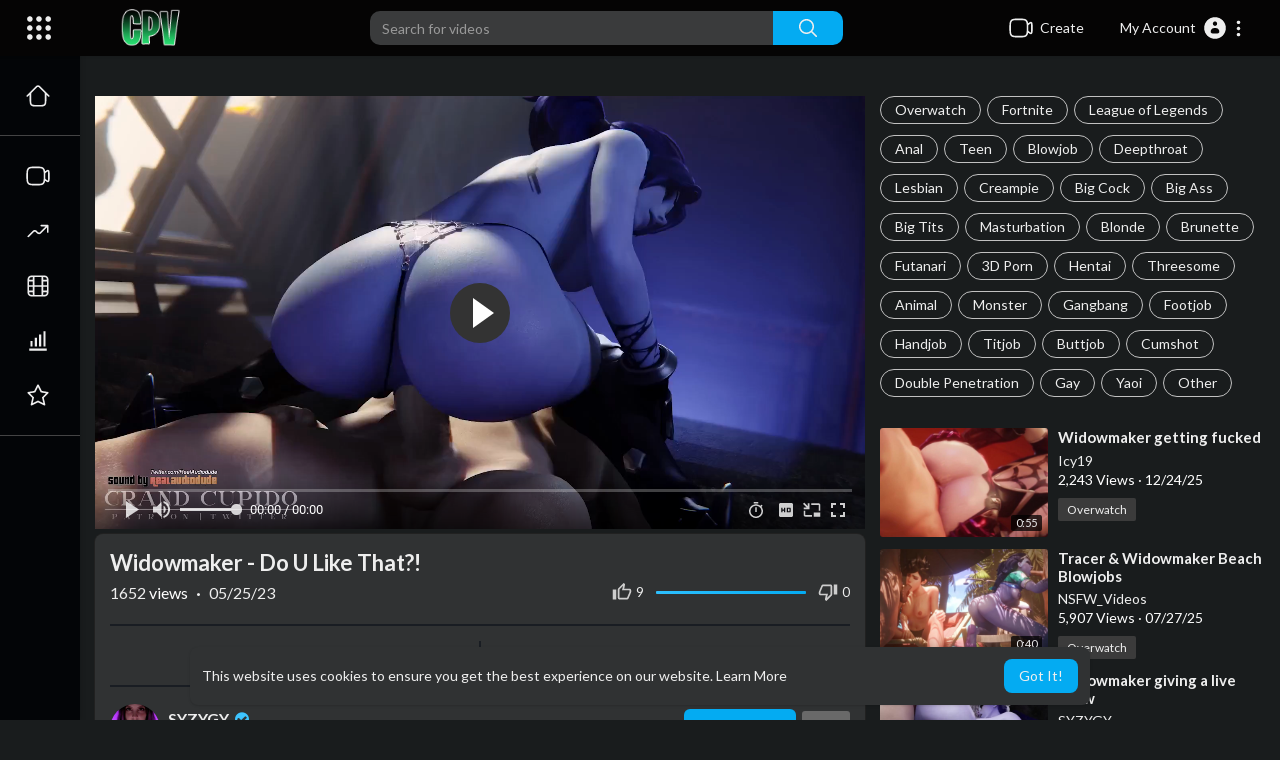

--- FILE ---
content_type: text/html; charset=UTF-8
request_url: https://cartoonpornvids.com/watch/widowmaker-do-u-like-that_GZtAIi2fg4W7BKF.html
body_size: 58137
content:

<!DOCTYPE html>
<html id="html" lang="en">
   <head>
      <meta charset="UTF-8">
      <title>Widowmaker - Do U Like That?! - Cartoon Porn</title>
      <meta name="title" content="Widowmaker - Do U Like That?! - Cartoon Porn">
      <meta name="description" content="Watch [ Widowmaker - Do U Like That?! ] Hentai, R34 or just Cartoon Porn XXX in High Quality, we love good hentais and 3D Porn.">
      <meta name="keywords" content="Overwatch,Widowmaker,Teen,Naked,Thicc,Cowgirl,Bubble Butt,Big Ass,Big Tits,Big Cock">
	  <meta name="f091b57ba355ded0f26ab49e4021c8077eca0713" content="f091b57ba355ded0f26ab49e4021c8077eca0713" />
            <meta name="viewport" content="width=device-width, initial-scale=1, maximum-scale=1">
      <meta property="fb:app_id" content="1643990952546825" />
      <meta name="format-detection" content="telephone=no" />
      <meta name="apple-mobile-web-app-capable" content="yes" />
       <link rel="canonical" href="https://cartoonpornvids.com/watch/widowmaker-do-u-like-that_GZtAIi2fg4W7BKF.html"/>      <!-- Twitter Card data -->
<meta name="twitter:card" content="summary">
<meta name="twitter:site" content="@publisher_handle">
<meta name="twitter:title" content="Widowmaker - Do U Like That?! - Cartoon Porn">
<meta name="twitter:description" content="Watch [ Widowmaker - Do U Like That?! ] Hentai, R34 or just Cartoon Porn XXX in High Quality, we love good hentais and 3D Porn.">
<meta name="twitter:creator" content="@author_handle">
<meta name="twitter:image" content="https://cartoonpornvids.com/upload/photos/2023/05/fc999d012934d9981bd816b2a3a0d27a28e6025fFFDK4xojyaEEs8tUbgaR.video_thumb_3300_1.jpeg">
<!-- Open Graph data -->
<meta property="og:title" content="Widowmaker - Do U Like That?! - Cartoon Porn" />
<meta property="og:type" content="article" />
<meta property="og:url" content="https://cartoonpornvids.com/watch/widowmaker-do-u-like-that_GZtAIi2fg4W7BKF.html" />
<meta property="og:image" content="https://cartoonpornvids.com/upload/photos/2023/05/fc999d012934d9981bd816b2a3a0d27a28e6025fFFDK4xojyaEEs8tUbgaR.video_thumb_3300_1.jpeg" />
<meta property="og:description" content="Watch [ Widowmaker - Do U Like That?! ] Hentai, R34 or just Cartoon Porn XXX in High Quality, we love good hentais and 3D Porn." /> 
<meta name="thumbnail" content="https://cartoonpornvids.com/upload/photos/2023/05/fc999d012934d9981bd816b2a3a0d27a28e6025fFFDK4xojyaEEs8tUbgaR.video_thumb_3300_1.jpeg" />
<script type="application/ld+json">
{
  "@context": "https://schema.org",
  "@type": "BlogPosting",
  "headline": "Widowmaker - Do U Like That?!",
  "image": "https://cartoonpornvids.com/upload/photos/2023/05/fc999d012934d9981bd816b2a3a0d27a28e6025fFFDK4xojyaEEs8tUbgaR.video_thumb_3300_1.jpeg",
"description": "Watch [ Widowmaker - Do U Like That?! ] Hentai, R34 or just Cartoon Porn XXX in High Quality, we love good hentais and 3D Porn.",  
  "author": {
    "@type": "Person",
    "name": "Kvaz",
	"url": "https://cartoonpornvids.com/@Kvaz"
  },  
  "publisher": {
    "@type": "Organization",
    "name": "Cartoon Porn Vids",
    "logo": {
      "@type": "ImageObject",
      "url": "https://cartoonpornvids.com/themes/youplay/img/logo-light.png?cache=123"
    }
  },
  "datePublished": "2023-05-25T00:00:00+00:00"
  ,  
"video": [
{
"@type": "VideoObject",
"name": "Widowmaker - Do U Like That?!",
"contentUrl":"https://cartoonpornvids.com/upload/videos/2023/05/185OGffvMKoaoETRpEP2_25_aa34a5b9834286c2ffeab1194322a140_video_360p_converted.mp4",
"description": "Watch [ Widowmaker - Do U Like That?! ] Hentai, R34 or just Cartoon Porn XXX in High Quality, we love good hentais and 3D Porn.",
"duration": "PT1M10S",
"uploadDate": "2023-05-25T00:00:00+00:00",
"thumbnailUrl": "https://cartoonpornvids.com/upload/photos/2023/05/fc999d012934d9981bd816b2a3a0d27a28e6025fFFDK4xojyaEEs8tUbgaR.video_thumb_3300_1.jpeg",
"interactionStatistic":
  {
    "@type": "InteractionCounter",
    "interactionType": { "@type": "WatchAction" },
    "userInteractionCount": 1651  }
}]}

</script>
<link rel="alternate" href="https://cartoonpornvids.com?lang=english" hreflang="en" />
      <link rel="shortcut icon" type="image/png" href="https://cartoonpornvids.com/themes/youplay/img/icon.png"/>
      <link rel="stylesheet" href="https://cartoonpornvids.com/themes/youplay/css/jquery-ui.min.css?version=3.0.1">
      <link rel="stylesheet" href="https://cartoonpornvids.com/themes/youplay/css/jquery.tagit.css?version=3.0.1">
      <link rel="stylesheet" href="https://cartoonpornvids.com/themes/youplay/css/font-awesome-4.7.0/css/font-awesome.min.css?version=3.0.1">
      <link rel="stylesheet" href="https://cartoonpornvids.com/themes/youplay/css/twemoji-awesome.css?version=3.0.1">
      <link rel="stylesheet" href="https://cartoonpornvids.com/themes/youplay/css/bootstrap-glyphicons.css?version=3.0.1">
      <link rel="stylesheet" href="https://cartoonpornvids.com/themes/youplay/css/bootstrap.min.css?version=3.0.1">
      <link rel="stylesheet" href="https://cartoonpornvids.com/themes/youplay/js/lib/sweetalert2/dist/sweetalert2.min.css?version=3.0.1">
      <link rel="stylesheet" href="https://cartoonpornvids.com/themes/youplay/js/lib/notifIt/notifIt/css/notifIt.min.css?version=3.0.1">
      <link rel="stylesheet" href="https://cartoonpornvids.com/themes/youplay/css/style.css?version=1.3.0.1" id="style-css">
            <link rel="stylesheet" href="https://cartoonpornvids.com/themes/youplay/css/night-mode.css?version=3.0.1" class="night-mode-css">
            <link rel="stylesheet" href="https://cartoonpornvids.com/themes/youplay/css/custom.style.css?version=3.0.1">
      <link href="https://cartoonpornvids.com/themes/youplay/css/material.css?version=3.0.1" rel="stylesheet" type="text/css">
      <link href="https://cartoonpornvids.com/themes/youplay/css/roboto.css?version=3.0.1" rel="stylesheet">
      <script src="https://cartoonpornvids.com/themes/youplay/js/jquery-3.min.js?version=3.0.1"></script>
      <script src="https://cartoonpornvids.com/themes/youplay/js/jquery-ui.min.js?version=3.0.1"></script>
      <script type="text/javascript" src="https://cartoonpornvids.com/themes/youplay/js/jquery.form.min.js?version=3.0.1"></script>
      <script type="text/javascript" src="https://cartoonpornvids.com/themes/youplay/js/tag-it.min.js?version=3.0.1"></script>
      <script src="https://cdn.fluidplayer.com/v3/current/fluidplayer.min.js"></script>
            <link rel="stylesheet" href="https://cartoonpornvids.com/themes/youplay/player/css/mediaelementplayer.min.css?version=3.0.1" />
      <script src="https://cartoonpornvids.com/themes/youplay/player/js/mediaelement-and-player.min.js?version=3.0.1"></script>
      <link rel="stylesheet" href="https://cartoonpornvids.com/themes/youplay/player/css/mejs-dark.css?version=3.0.1" />
      <script src="https://cartoonpornvids.com/themes/youplay/js/lib/sweetalert2/dist/sweetalert2.js?version=3.0.1"></script>
      <script src="https://cartoonpornvids.com/themes/youplay/js/lib/notifIt/notifIt/js/notifIt.min.js?version=3.0.1"></script>
      <link href="https://cartoonpornvids.com/themes/youplay/css/bootstrap-toggle.min.css?version=3.0.1" rel="stylesheet">
      <script type="text/javascript" src="https://cartoonpornvids.com/themes/youplay/js/bootstrap.min.js?version=3.0.1"></script>
      <link rel="stylesheet" href="https://cartoonpornvids.com/themes/youplay/css/bootstrap-select.min.css?version=3.0.1">
      <script src="https://cartoonpornvids.com/themes/youplay/js/bootstrap-select.min.js?version=3.0.1"></script>
      <script src="https://cartoonpornvids.com/themes/youplay/js/emoji/emojionearea/dist/emojionearea.js?version=3.0.1"></script>
      <link rel="stylesheet" type="text/css" href="https://cartoonpornvids.com/themes/youplay/js/emoji/emojionearea/dist/emojionearea.min.css?version=3.0.1"/>
            <script src="https://cartoonpornvids.com/themes/youplay/player/plugins/speed/speed.min.js?version=3.0.1"></script>
      <link rel="stylesheet" href="https://cartoonpornvids.com/themes/youplay/player/plugins/speed/speed.min.css?version=3.0.1" />
      <script src="https://cartoonpornvids.com/themes/youplay/player/plugins/speed/speed-i18n.js?version=3.0.1"></script>
      <script src="https://cartoonpornvids.com/themes/youplay/player/plugins/jump/jump-forward.min.js?version=3.0.1"></script>
      <link rel="stylesheet" href="https://cartoonpornvids.com/themes/youplay/player/plugins/jump/jump-forward.min.css?version=3.0.1" />
      <script src="https://cartoonpornvids.com/themes/youplay/player/plugins/ads/ads.min.js?version=3.0.1"></script>
      <link rel="stylesheet" href="https://cartoonpornvids.com/themes/youplay/player/plugins/ads/ads.min.css?version=3.0.1" />
      <script src="https://cartoonpornvids.com/themes/youplay/player/plugins/ads/ads-i18n.js?version=3.0.1"></script>
      <script src="https://cartoonpornvids.com/themes/youplay/player/plugins/vast/ads-vast-vpaid.js?version=3.0.1"></script>
      <script src="https://cartoonpornvids.com/themes/youplay/player/plugins/quality/quality.min.js?version=3.0.1"></script>
      <link rel="stylesheet" href="https://cartoonpornvids.com/themes/youplay/player/plugins/quality/quality.min.css?version=3.0.1" />
      <script src="https://cartoonpornvids.com/themes/youplay/js/facebook.min.js?version=3.0.1"></script>
      <script src="https://cartoonpornvids.com/themes/youplay/player/plugins/context-menu/context-menu.min.js?version=3.0.1"></script>
      <script src="https://cartoonpornvids.com/themes/youplay/player/plugins/context-menu/context-menu-i18n.js?version=3.0.1"></script>
      <link rel="stylesheet" href="https://cartoonpornvids.com/themes/youplay/player/plugins/context-menu/context-menu.min.css?version=3.0.1" />
      <script src="https://cartoonpornvids.com/themes/youplay/js/Fingerprintjs2/fingerprint2.js?version=3.0.1"></script>
      <link rel="stylesheet" href="https://cartoonpornvids.com/themes/youplay/css/bootstrap-colorpicker.min.css?version=3.0.1" />
      <script src="https://cartoonpornvids.com/themes/youplay/js/bootstrap-colorpicker.min.js?version=3.0.1"></script>
            <!-- <script src="https://cartoonpornvids.com/themes/youplay/js/highcharts/highcharts.js?version=3.0.1"></script>
         <script src="https://cartoonpornvids.com/themes/youplay/js/highcharts/exporting.js?version=3.0.1"></script> -->
      <script src= "https://player.twitch.tv/js/embed/v1.js?version=3.0.1"></script>
            <script src="https://cdnjs.cloudflare.com/ajax/libs/socket.io/2.0.4/socket.io.js?version=3.0.1"></script>
      <link rel="stylesheet" href="https://cartoonpornvids.com/themes/youplay/css/swiper-bundle.min.css?version=3.0.1" />
      <script src="https://cartoonpornvids.com/themes/youplay/js/swiper-bundle.min.js?version=3.0.1"></script>
      <!-- Google tag (gtag.js) -->
<script async src="https://www.googletagmanager.com/gtag/js?id=G-9LNVJHY36X"></script>
<script>
  window.dataLayer = window.dataLayer || [];
  function gtag(){dataLayer.push(arguments);}
  gtag('js', new Date());

  gtag('config', 'G-9LNVJHY36X');
</script>
<script type="text/javascript" src="https://jads.cc/js/jads.js"></script>            <script src="https://cartoonpornvids.com/themes/youplay/js/plupload.full.min.js?version=3.0.1"></script>
      <script>
                      var site_url = 'https://cartoonpornvids.com';
           function PT_Ajax_Requests_File() {
             return site_url + '/';
           }
           function PT_Page_Loading_File() {
             return site_url + '/page_loading.php';
           }
           function OpenShareWindow(url, windowName) {
              newwindow = window.open(url, windowName, 'height=600,width=800');
              if (window.focus) {
                 newwindow.focus();
              }
              return false;
           }
           function getCookie(name) {
             var value = "; " + document.cookie;
             var parts = value.split("; " + name + "=");
             if (parts.length == 2) return parts.pop().split(";").shift();
           }
      </script>
      <script src="https://cartoonpornvids.com/themes/youplay/js/header.js?version=3.0.1"></script>
            <script src="https://imasdk.googleapis.com/js/sdkloader/ima3.js?version=3.0.1" type="text/javascript"></script>
      	  <meta name="yandex-verification" content="966c900ea1e4a1ce" />
	     <script type="text/javascript">
        window.UpdateChatU = 0;
      $(document).on('click', '#open_slide', function(event) {
         setTimeout(function () {
            window.dispatchEvent(new Event('resize'));
            console.log("resize");
         }, 300)
      });
        $(document).on('click', 'a[data-load]', function(event) {
          if ($('#live_post_id').length > 0) {
                DeleteLive();
                window.location = $(this).attr('href');
                return false;
          }

          if ($('video').length > 0) {
              $('video')[0].pause();
            }
          $('#bar_loading').show();
            event.preventDefault();
            var url = $(this).attr('data-load');
            $.ajax({
              url: PT_Page_Loading_File()+url,
              type: 'GET',
              dataType: 'html'
            })
            .done(function(data_html) {
              if ($(data_html).filter('#json-data').length > 0) {
                  data = JSON.parse($(data_html).filter('#json-data').val());
                  if (data.is_movie == true) {
                    $('.toggle-mode').hide();
                    $('.logo-img img').attr('src', 'https://cartoonpornvids.com/themes/youplay/img/logo-light.png?cache=123');
                  }
                  else{
                    if ($('#toggle-mode').prop( "checked" ) === true) {
                      $('.logo-img img').attr('src', 'https://cartoonpornvids.com/themes/youplay/img/logo-light.png?cache=123');
                    }
                    else{
                      $('.logo-img img').attr('src', 'https://cartoonpornvids.com/themes/youplay/img/logo.png?cache=123');
                    }
                    $('.toggle-mode').show();
                  }

                  (data.page == 'register' ||
                  data.page == 'login' ||
                  data.page == 'shorts' ||
                  data.page == 'upload-video' ||
                  data.page == 'import-video' ||
                  data.page == 'messages') ? $('#header_ad_').addClass('hidden') : $('#header_ad_').removeClass('hidden');

                  (data.page == 'home') ? $('#home_menu_').addClass('active') : $('#home_menu_').removeClass('active');
                  (data.page == 'history') ? $('#history_menu_').addClass('active') : $('#history_menu_').removeClass('active');
                  (data.page == 'articles') ? $('#articles_menu_').addClass('active') : $('#articles_menu_').removeClass('active');
                  (data.page == 'latest') ? $('#latest_menu_').addClass('active') : $('#latest_menu_').removeClass('active');
                  (data.page == 'trending') ? $('#trending_menu_').addClass('active') : $('#trending_menu_').removeClass('active');
                  (data.page == 'paid-videos') ? $('#paid_videos_').addClass('active') : $('#paid_videos_').removeClass('active');
                  (data.page == 'top') ? $('#top_menu_').addClass('active') : $('#top_menu_').removeClass('active');
                  (data.page == 'movies') ? $('#movies_menu_').addClass('active') : $('#movies_menu_').removeClass('active');
                  (data.page == 'stock') ? $('#stock_menu_').addClass('active') : $('#stock_menu_').removeClass('active');
                  (data.page == 'popular_channels') ? $('#popular_channels_menu_').addClass('active') : $('#popular_channels_menu_').removeClass('active');
                  (data.page == 'shorts') ? $('#shorts_menu_').addClass('active') : $('#shorts_menu_').removeClass('active');

                  window.history.pushState({state:'new'},'', data.url);
                  $('#container_content').html(data_html);
                  $('meta[name=title]').attr('content', data.title);
                  $('meta[name=description]').attr('content', data.description);
                  $('meta[name=keywords]').attr('content', data.keyword);
                  $('title').text(data.title);
                  var main_container_class = 'main-content ';
                  (data.page != 'login') ? main_container_class += ' container ' : main_container_class += ' welcome-page ';
                  (data.page == 'home') ? main_container_class += ' container-full ' : main_container_class += ' ';
               (data.page == 'timeline') ? main_container_class += ' container-full ' : main_container_class += ' ';
               (data.page == 'search') ? main_container_class += ' container-full ' : main_container_class += ' ';
               (data.page == 'import-video') ? main_container_class += ' container-full ' : main_container_class += ' ';
               (data.page == 'trending') ? main_container_class += ' container-full ' : main_container_class += ' ';
               (data.page == 'category') ? main_container_class += ' container-full ' : main_container_class += ' ';
               (data.page == 'latest') ? main_container_class += ' container-full ' : main_container_class += ' ';
               (data.page == 'top') ? main_container_class += ' container-full ' : main_container_class += ' ';
               (data.page == 'live') ? main_container_class += ' container-full ' : main_container_class += ' ';
               (data.page == 'stock') ? main_container_class += ' container-full ' : main_container_class += ' ';
               (data.page == 'paid-videos') ? main_container_class += ' container-full ' : main_container_class += ' ';
                  (data.page == 'watch') ? main_container_class += ' container-full ' : main_container_class += ' ';
                  (data.page == 'messages') ? main_container_class += ' m_cont_full ' : main_container_class += ' ';
                  $('#main-container').attr('class',main_container_class);


                }
                else{
                  window.location.href = site_url+'/login';
                }

            })
            .fail(function() {
              if (typeof(getCookie('user_id')) == 'undefined') {
                window.location.href = site_url+'/login';
              }
              else{
                window.location.href = site_url+'/404';
              }

            })
            .always(function() {
              window.scrollTo(0,0);
              $('#bar_loading').delay(300).fadeOut(300);
              $(".video-player").hover(
                  function(e){
                    $('.watermark').css('display', 'block');
                   },
                  function(e){
                    setTimeout(function () {
                      if ($('.video-player:hover').length == 0) {
                        $('.watermark').css('display', 'none');
                      }
                    }, 1000);
                   }
              );
            });
        });
        function load_more_sub() {
          var id = $('.subscribers_').last().attr('data_subscriber_id');
          var user_id = '{{ME id}}';
          $.post(PT_Ajax_Requests_File()+'aj/user/get_more_subscribers_', {id: id,user_id:user_id}, function(data, textStatus, xhr) {
            if (data.status == 200) {
              if (data.html != '') {
                $('.user_subscribers_').append(data.html);
              }
              else{
                $('#user_subscribers__load').text("No more subscriptions");
              }

            }

          });
        }
   </script>
   </head>
   <body itemscope itemtype="http://schema.org/Organization" id="pt-body" >
   	  <!-- Yandex.Metrika counter -->
<script type="text/javascript" >
   (function(m,e,t,r,i,k,a){m[i]=m[i]||function(){(m[i].a=m[i].a||[]).push(arguments)};
   m[i].l=1*new Date();
   for (var j = 0; j < document.scripts.length; j++) {if (document.scripts[j].src === r) { return; }}
   k=e.createElement(t),a=e.getElementsByTagName(t)[0],k.async=1,k.src=r,a.parentNode.insertBefore(k,a)})
   (window, document, "script", "https://mc.yandex.ru/metrika/tag.js", "ym");

   ym(96772653, "init", {
        clickmap:true,
        trackLinks:true,
        accurateTrackBounce:true
   });
</script>
<noscript><div><img src="https://mc.yandex.ru/watch/96772653" style="position:absolute; left:-9999px;" alt="" /></div></noscript>
<!-- /Yandex.Metrika counter -->
            <div id="pop_up_18" class="modal matdialog et_plus" data-backdrop="static" data-keyboard="false">
         <div class="modal-dialog">
            <div class="modal-content">
               <div class="modal-body">
                  <svg xmlns="http://www.w3.org/2000/svg" xmlns:xlink="http://www.w3.org/1999/xlink" viewBox="0 0 328.863 328.863" height="120" width="120" xml:space="preserve">
                     <g id="_x34_4-18Plus_movie">
                        <g>
                           <path fill="currentColor" d="M104.032,220.434V131.15H83.392V108.27h49.121v112.164H104.032z"/>
                        </g>
                        <g>
                           <path fill="currentColor" d="M239.552,137.23c0,9.76-5.28,18.4-14.08,23.201c12.319,5.119,20,15.84,20,28.32c0,20.16-17.921,32.961-45.921,32.961 c-28.001,0-45.921-12.641-45.921-32.48c0-12.801,8.32-23.682,21.28-28.801c-9.44-5.281-15.52-14.24-15.52-24 c0-17.922,15.681-29.281,40.001-29.281C224.031,107.15,239.552,118.83,239.552,137.23z M180.51,186.352 c0,9.441,6.721,14.721,19.041,14.721c12.32,0,19.2-5.119,19.2-14.721c0-9.279-6.88-14.561-19.2-14.561 C187.23,171.791,180.51,177.072,180.51,186.352z M183.391,138.83c0,8.002,5.76,12.48,16.16,12.48c10.4,0,16.16-4.479,16.16-12.48 c0-8.318-5.76-12.959-16.16-12.959C189.15,125.871,183.391,130.512,183.391,138.83z"/>
                        </g>
                        <g>
                           <path fill="currentColor" d="M292.864,120.932c4.735,13.975,7.137,28.592,7.137,43.5c0,74.752-60.816,135.568-135.569,135.568 S28.862,239.184,28.862,164.432c0-74.754,60.816-135.568,135.569-135.568c14.91,0,29.527,2.4,43.5,7.137V5.832 C193.817,1.963,179.24,0,164.432,0C73.765,0,0.001,73.764,0.001,164.432s73.764,164.432,164.431,164.432 S328.862,255.1,328.862,164.432c0-14.807-1.962-29.385-5.831-43.5H292.864z"/>
                        </g>
                        <g>
                           <polygon fill="currentColor" points="284.659,44.111 284.659,12.582 261.987,12.582 261.987,44.111 230.647,44.111 230.647,66.781 261.987,66.781 261.987,98.309 284.659,98.309 284.659,66.781 316.186,66.781 316.186,44.111 "/>
                        </g>
                     </g>
                  </svg>
                  <h4>Please note that if you are under 18, you won't be able to access this site. </h4>
                  <p>Are you 18 years old or above?</p>
               </div>
               <div class="modal-footer">
                  <button class="btn btn-success matbtn" id="pop_up_18_yes">Yes</button>
                  <button class="btn matbtn" id="pop_up_18_no">No</button>
               </div>
            </div>
         </div>
      </div>
      <a href="" id="link_redirect_to_page"  data-load=""></a>
      <div id="bar_loading"></div>
            <input type="hidden" class="main_session" value="5b9b8b2361d7161e956b7ababf8bb70a0aaa9224">
            <header class="navbar-fixed-top">
         <nav class="navbar navbar-findcond pt_header_nav">
	<div class="left-part">
					<div class="yp_slide_menu">
				<span id="open_slide" title="Expand" data-toggle="tooltip" data-placement="bottom" onclick="SlideSetCookie('open_slide','yes',1);">
					<svg xmlns="http://www.w3.org/2000/svg" width="24px" height="24px" viewBox="0 0 276.167 276.167"> <g fill="currentColor"><path d="M33.144,2.471C15.336,2.471,0.85,16.958,0.85,34.765s14.48,32.293,32.294,32.293s32.294-14.486,32.294-32.293 S50.951,2.471,33.144,2.471z"/> <path d="M137.663,2.471c-17.807,0-32.294,14.487-32.294,32.294s14.487,32.293,32.294,32.293c17.808,0,32.297-14.486,32.297-32.293 S155.477,2.471,137.663,2.471z"/> <path d="M243.873,67.059c17.804,0,32.294-14.486,32.294-32.293S261.689,2.471,243.873,2.471s-32.294,14.487-32.294,32.294 S226.068,67.059,243.873,67.059z"/> <path d="M32.3,170.539c17.807,0,32.297-14.483,32.297-32.293c0-17.811-14.49-32.297-32.297-32.297S0,120.436,0,138.246 C0,156.056,14.493,170.539,32.3,170.539z"/> <path d="M136.819,170.539c17.804,0,32.294-14.483,32.294-32.293c0-17.811-14.478-32.297-32.294-32.297 c-17.813,0-32.294,14.486-32.294,32.297C104.525,156.056,119.012,170.539,136.819,170.539z"/> <path d="M243.038,170.539c17.811,0,32.294-14.483,32.294-32.293c0-17.811-14.483-32.297-32.294-32.297 s-32.306,14.486-32.306,32.297C210.732,156.056,225.222,170.539,243.038,170.539z"/> <path d="M33.039,209.108c-17.807,0-32.3,14.483-32.3,32.294c0,17.804,14.493,32.293,32.3,32.293s32.293-14.482,32.293-32.293 S50.846,209.108,33.039,209.108z"/> <path d="M137.564,209.108c-17.808,0-32.3,14.483-32.3,32.294c0,17.804,14.487,32.293,32.3,32.293 c17.804,0,32.293-14.482,32.293-32.293S155.368,209.108,137.564,209.108z"/> <path d="M243.771,209.108c-17.804,0-32.294,14.483-32.294,32.294c0,17.804,14.49,32.293,32.294,32.293 c17.811,0,32.294-14.482,32.294-32.293S261.575,209.108,243.771,209.108z"/> </g></svg>
				</span>
			</div>
				<a class="navbar-brand logo-img" href="https://cartoonpornvids.com/" itemprop="url">
							<img itemprop="logo" src="https://cartoonpornvids.com/themes/youplay/img/logo-light.png?cache=123" alt="CartoonPornVids - Your source for Hentais">
					</a>
	</div>
	<form class="navbar-form search-header" role="search" action="https://cartoonpornvids.com/search" method="GET">
		<div class="form-group">
			<input type="text" class="form-control" id="search-bar" name="keyword" placeholder="Search for videos" autocomplete="off" value="">
			<button type="submit" class="btn btn-main"><svg xmlns="http://www.w3.org/2000/svg" viewBox="0 0 24 24" width="22" height="22"><path fill="currentColor" d="M23.707 22.293l-5.969-5.969a10.016 10.016 0 10-1.414 1.414l5.969 5.969a1 1 0 001.414-1.414zM10 18a8 8 0 118-8 8.009 8.009 0 01-8 8z"/></svg></button>			
						<div class="search-dropdown hidden"></div>
		</div>
	</form>
	<ul class="nav right-part">
		<li class="dropdown hide_upload_mobi_link">
			<a href="javascript:void(0);" class="dropdown-toggle" data-toggle="dropdown">
				<svg xmlns="http://www.w3.org/2000/svg" width="24" height="24" viewBox="0 0 24 24"><path fill-rule="evenodd" fill="currentColor" d="M10 3.25L9.94358 3.25L9.94356 3.25C8.10581 3.24999 6.65019 3.24997 5.51098 3.40314C4.33855 3.56077 3.38961 3.89288 2.64124 4.64125C1.89288 5.38961 1.56076 6.33856 1.40313 7.51098C1.24997 8.65019 1.24998 10.1058 1.25 11.9436L1.25 11.9436L1.25 12L1.25 12.0564L1.25 12.0565C1.24998 13.8942 1.24997 15.3498 1.40313 16.489C1.56076 17.6614 1.89288 18.6104 2.64124 19.3588C3.38961 20.1071 4.33855 20.4392 5.51098 20.5969C6.65019 20.75 8.10583 20.75 9.94359 20.75L10 20.75L10.0564 20.75L10.0565 20.75C11.8942 20.75 13.3498 20.75 14.489 20.5969C15.6614 20.4392 16.6104 20.1071 17.3588 19.3588C18.1071 18.6104 18.4392 17.6614 18.5969 16.489C18.6011 16.4577 18.6052 16.4261 18.6092 16.3943C19.1758 16.8183 19.6658 17.1765 20.0818 17.4026C20.5551 17.6598 21.1632 17.875 21.7826 17.5653C22.402 17.2556 22.5947 16.64 22.673 16.107C22.7501 15.5813 22.75 14.8815 22.75 14.0604L22.75 14L22.75 9.99999L22.75 9.93961C22.75 9.11853 22.7501 8.41864 22.673 7.893C22.5947 7.35998 22.402 6.74439 21.7826 6.4347C21.1632 6.12501 20.5551 6.34019 20.0818 6.59743C19.6658 6.82352 19.1758 7.18169 18.6092 7.60572C18.6052 7.5739 18.6011 7.54232 18.5969 7.51098C18.4392 6.33856 18.1071 5.38961 17.3588 4.64125C16.6104 3.89288 15.6614 3.56077 14.489 3.40314C13.3498 3.24997 11.8942 3.24999 10.0564 3.25L10.0564 3.25L10 3.25ZM18.75 11.8488L18.75 11.8418L18.75 11.8335L18.75 11.8251L18.75 11.8168L18.75 11.8084L18.75 11.8L18.75 11.7917L18.75 11.7833L18.75 11.7749L18.75 11.7666L18.75 11.7582L18.75 11.7498L18.75 11.7414L18.75 11.733L18.75 11.7246L18.75 11.7162L18.75 11.7078L18.75 11.6994L18.75 11.691L18.75 11.6825L18.75 11.6741L18.75 11.6657L18.75 11.6573L18.75 11.6488L18.75 11.6404L18.75 11.632L18.75 11.6235L18.75 11.6151L18.75 11.6066L18.75 11.5982L18.75 11.5897L18.75 11.5813L18.75 11.5728L18.75 11.5643L18.75 11.5559L18.75 11.5474L18.75 11.5389L18.75 11.5304L18.75 11.522L18.75 11.5135L18.75 11.505L18.75 11.4965L18.75 11.488L18.75 11.4795L18.75 11.471L18.75 11.4625L18.75 11.454L18.75 11.4455L18.75 11.437L18.75 11.4285L18.75 11.4199L18.75 11.4114L18.75 11.4029L18.75 11.3944L18.75 11.3858L18.75 11.3773L18.75 11.3688L18.75 11.3602L18.75 11.3517L18.75 11.3432L18.75 11.3346L18.75 11.3261L18.75 11.3175L18.75 11.309L18.75 11.3004L18.75 11.2919L18.75 11.2833L18.75 11.2748L18.75 11.2662L18.75 11.2576L18.75 11.2491L18.75 11.2405L18.75 11.2319L18.75 11.2234L18.75 11.2148L18.75 11.2062L18.75 11.1976L18.75 11.1891L18.75 11.1805L18.75 11.1719L18.75 11.1633L18.75 11.1547L18.75 11.1461L18.75 11.1375L18.75 11.1289L18.75 11.1203L18.75 11.1117L18.75 11.1032L18.75 11.0946L18.75 11.086L18.75 11.0773L18.75 11.0687L18.75 11.0601L18.75 11.0515L18.75 11.0429L18.75 11.0343L18.75 11.0257L18.75 11.0171L18.75 11.0085L18.75 10.9999L18.75 10.9912L18.75 10.9826L18.75 10.974L18.75 10.9654L18.75 10.9568L18.75 10.9481L18.75 10.9395L18.75 10.9309L18.75 10.9223L18.75 10.9137L18.75 10.905L18.75 10.8964L18.75 10.8878L18.75 10.8791L18.75 10.8705L18.75 10.8619L18.75 10.8532L18.75 10.8446L18.75 10.836L18.75 10.8273L18.75 10.8187L18.75 10.8101L18.75 10.8014L18.75 10.7928L18.75 10.7842L18.75 10.7755L18.75 10.7669L18.75 10.7583L18.75 10.7496L18.75 10.741L18.75 10.7323L18.75 10.7237L18.75 10.7151L18.75 10.7064L18.75 10.6978L18.75 10.6891L18.75 10.6805L18.75 10.6719L18.75 10.6632L18.75 10.6546L18.75 10.6459L18.75 10.6373L18.75 10.6286L18.75 10.62L18.75 10.6114L18.75 10.6027L18.75 10.5941L18.75 10.5854L18.75 10.5768L18.75 10.5682L18.75 10.5595L18.75 10.5509L18.75 10.5422L18.75 10.5336L18.75 10.525L18.75 10.5163L18.75 10.5077L18.75 10.4991L18.75 10.4904L18.75 10.4818L18.75 10.4731L18.75 10.4645L18.75 10.4559L18.75 10.4472L18.75 10.4386L18.75 10.43L18.75 10.4213L18.75 10.4127L18.75 10.4041L18.75 10.3955L18.75 10.3868L18.75 10.3782L18.75 10.3696L18.75 10.361L18.75 10.3523L18.75 10.3437L18.75 10.3351L18.75 10.3265L18.75 10.3178L18.75 10.3092L18.75 10.3006L18.75 10.292L18.75 10.2834L18.75 10.2748L18.75 10.2661L18.75 10.2575L18.75 10.2489L18.75 10.2403L18.75 10.2317L18.75 10.2231L18.75 10.2145L18.75 10.2059L18.75 10.1973L18.75 10.1887L18.75 10.1801L18.75 10.1715L18.75 10.1629L18.75 10.1543L18.75 10.1457L18.75 10.1371L18.75 10.1285L18.75 10.12L18.75 10.1114L18.75 10.1028L18.75 10.0942L18.75 10.0856L18.75 10.0771L18.75 10.0685L18.75 10.0599L18.75 10.0513L18.75 10.0428L18.75 10.0342L18.75 10.0256L18.75 10.0171L18.75 10.0085L18.75 9.99996C18.75 9.74167 18.7507 9.59613 18.7603 9.48769C18.7646 9.43923 18.7696 9.41311 18.7728 9.39999C18.7744 9.3938 18.7754 9.39062 18.7758 9.38956L18.7764 9.3882L18.7771 9.38693C18.7778 9.38599 18.7797 9.38321 18.7837 9.37828C18.7922 9.36782 18.8101 9.34811 18.8463 9.31561C18.9273 9.24286 19.0433 9.15498 19.25 9C19.9685 8.46106 20.4399 8.11002 20.798 7.91537C20.9675 7.82328 21.0616 7.79413 21.1071 7.78583C21.1277 7.82716 21.1608 7.91996 21.1888 8.11077C21.248 8.51408 21.25 9.10178 21.25 9.99999L21.25 14C21.25 14.8982 21.248 15.4859 21.1888 15.8892C21.1608 16.08 21.1277 16.1728 21.1071 16.2141C21.0616 16.2058 20.9675 16.1767 20.798 16.0846C20.4399 15.89 19.9686 15.5389 19.25 15C19.0434 14.845 18.9273 14.7572 18.8463 14.6844C18.8101 14.6519 18.7922 14.6322 18.7837 14.6217C18.7817 14.6193 18.7803 14.6175 18.7792 14.616C18.7781 14.6145 18.7775 14.6136 18.7771 14.6131L18.7764 14.6118L18.7758 14.6104C18.7754 14.6093 18.7743 14.6061 18.7728 14.6C18.7696 14.5869 18.7646 14.5608 18.7603 14.5125C18.7507 14.4043 18.75 14.2591 18.75 14.0012L18.75 13.9954L18.75 13.9896L18.75 13.9838L18.75 13.978L18.75 13.9722L18.75 13.9664L18.75 13.9606L18.75 13.9547L18.75 13.9489L18.75 13.943L18.75 13.9371L18.75 13.9312L18.75 13.9253L18.75 13.9193L18.75 13.9134L18.75 13.9075L18.75 13.9015L18.75 13.8955L18.75 13.8895L18.75 13.8835L18.75 13.8775L18.75 13.8715L18.75 13.8654L18.75 13.8594L18.75 13.8533L18.75 13.8472L18.75 13.8411L18.75 13.835L18.75 13.8289L18.75 13.8228L18.75 13.8166L18.75 13.8105L18.75 13.8043L18.75 13.7981L18.75 13.792L18.75 13.7857L18.75 13.7795L18.75 13.7733L18.75 13.7671L18.75 13.7608L18.75 13.7546L18.75 13.7483L18.75 13.742L18.75 13.7357L18.75 13.7294L18.75 13.7231L18.75 13.7167L18.75 13.7104L18.75 13.704L18.75 13.6977L18.75 13.6913L18.75 13.6849L18.75 13.6785L18.75 13.6721L18.75 13.6656L18.75 13.6592L18.75 13.6527L18.75 13.6463L18.75 13.6398L18.75 13.6333L18.75 13.6268L18.75 13.6203L18.75 13.6138L18.75 13.6073L18.75 13.6007L18.75 13.5942L18.75 13.5876L18.75 13.581L18.75 13.5744L18.75 13.5678L18.75 13.5612L18.75 13.5546L18.75 13.548L18.75 13.5413L18.75 13.5347L18.75 13.528L18.75 13.5214L18.75 13.5147L18.75 13.508L18.75 13.5013L18.75 13.4945L18.75 13.4878L18.75 13.4811L18.75 13.4743L18.75 13.4676L18.75 13.4608L18.75 13.454L18.75 13.4472L18.75 13.4404L18.75 13.4336L18.75 13.4268L18.75 13.4199L18.75 13.4131L18.75 13.4062L18.75 13.3994L18.75 13.3925L18.75 13.3856L18.75 13.3787L18.75 13.3718L18.75 13.3649L18.75 13.358L18.75 13.351L18.75 13.3441L18.75 13.3371L18.75 13.3301L18.75 13.3232L18.75 13.3162L18.75 13.3092L18.75 13.3022L18.75 13.2952L18.75 13.2881L18.75 13.2811L18.75 13.274L18.75 13.267L18.75 13.2599L18.75 13.2528L18.75 13.2458L18.75 13.2387L18.75 13.2315L18.75 13.2244L18.75 13.2173L18.75 13.2102L18.75 13.203L18.75 13.1959L18.75 13.1887L18.75 13.1815L18.75 13.1744L18.75 13.1672L18.75 13.16L18.75 13.1528L18.75 13.1455L18.75 13.1383L18.75 13.1311L18.75 13.1238L18.75 13.1166L18.75 13.1093L18.75 13.102L18.75 13.0947L18.75 13.0874L18.75 13.0801L18.75 13.0728L18.75 13.0655L18.75 13.0582L18.75 13.0508L18.75 13.0435L18.75 13.0361L18.75 13.0288L18.75 13.0214L18.75 13.014L18.75 13.0066L18.75 12.9992L18.75 12.9918L18.75 12.9844L18.75 12.977L18.75 12.9696L18.75 12.9621L18.75 12.9547L18.75 12.9472L18.75 12.9397L18.75 12.9323L18.75 12.9248L18.75 12.9173L18.75 12.9098L18.75 12.9023L18.75 12.8948L18.75 12.8872L18.75 12.8797L18.75 12.8722L18.75 12.8646L18.75 12.857L18.75 12.8495L18.75 12.8419L18.75 12.8343L18.75 12.8267L18.75 12.8191L18.75 12.8115L18.75 12.8039L18.75 12.7963L18.75 12.7887L18.75 12.781L18.75 12.7734L18.75 12.7657L18.75 12.7581L18.75 12.7504L18.75 12.7427L18.75 12.735L18.75 12.7273L18.75 12.7196L18.75 12.7119L18.75 12.7042L18.75 12.6965L18.75 12.6888L18.75 12.681L18.75 12.6733L18.75 12.6655L18.75 12.6578L18.75 12.65L18.75 12.6422L18.75 12.6345L18.75 12.6267L18.75 12.6189L18.75 12.6111L18.75 12.6033L18.75 12.5955L18.75 12.5876L18.75 12.5798L18.75 12.572L18.75 12.5641L18.75 12.5563L18.75 12.5484L18.75 12.5405L18.75 12.5327L18.75 12.5248L18.75 12.5169L18.75 12.509L18.75 12.5011L18.75 12.4932L18.75 12.4853L18.75 12.4774L18.75 12.4695L18.75 12.4615L18.75 12.4536L18.75 12.4456L18.75 12.4377L18.75 12.4297L18.75 12.4218L18.75 12.4138L18.75 12.4058L18.75 12.3978L18.75 12.3899L18.75 12.3819L18.75 12.3739L18.75 12.3659L18.75 12.3578L18.75 12.3498L18.75 12.3418L18.75 12.3338L18.75 12.3257L18.75 12.3177L18.75 12.3096L18.75 12.3016L18.75 12.2935L18.75 12.2854L18.75 12.2774L18.75 12.2693L18.75 12.2612L18.75 12.2531L18.75 12.245L18.75 12.2369L18.75 12.2288L18.75 12.2207L18.75 12.2126L18.75 12.2044L18.75 12.1963L18.75 12.1882L18.75 12.18L18.75 12.1719L18.75 12.1637L18.75 12.1556L18.75 12.1512M17.25 12C17.25 13.9068 17.2484 15.2615 17.1102 16.2892C16.975 17.2952 16.7213 17.8749 16.2981 18.2981C15.8749 18.7213 15.2952 18.975 14.2892 19.1102C13.2615 19.2484 11.9068 19.25 10 19.25C8.09318 19.25 6.73851 19.2484 5.71085 19.1102C4.70476 18.975 4.12511 18.7213 3.7019 18.2981C3.27869 17.8749 3.02502 17.2952 2.88976 16.2892C2.75159 15.2615 2.75 13.9068 2.75 12C2.75 10.0932 2.75159 8.73852 2.88976 7.71085C3.02502 6.70476 3.27869 6.12512 3.7019 5.70191C4.12511 5.2787 4.70476 5.02503 5.71085 4.88976C6.73851 4.7516 8.09318 4.75 10 4.75C11.9068 4.75 13.2615 4.7516 14.2892 4.88976C15.2952 5.02503 15.8749 5.2787 16.2981 5.70191C16.7213 6.12512 16.975 6.70476 17.1102 7.71085C17.2484 8.73852 17.25 10.0932 17.25 12ZM21.1422 7.78417C21.1418 7.78483 21.137 7.78511 21.129 7.783C21.1387 7.78245 21.1427 7.7835 21.1422 7.78417ZM21.0962 7.76658C21.0897 7.76146 21.087 7.75743 21.0873 7.7567C21.0876 7.75596 21.0908 7.75852 21.0962 7.76658ZM21.0873 16.2433C21.087 16.2425 21.0897 16.2385 21.0962 16.2334C21.0908 16.2414 21.0876 16.244 21.0873 16.2433ZM21.129 16.217C21.137 16.2148 21.1418 16.2151 21.1422 16.2158C21.1427 16.2165 21.1387 16.2175 21.129 16.217Z" /></svg><span class="hide_hdr_usr_name">&nbsp;&nbsp;Create</span>
			</a>
			<ul class="dropdown-menu pt-create-menu">
									 
						<li class="hide_up_imp">
							<a href="https://cartoonpornvids.com/upload-video" data-load="?link1=upload-video">
								<svg xmlns="http://www.w3.org/2000/svg" width="24" height="24" viewBox="0 0 24 24"><path fill-rule="evenodd" clip-rule="evenodd" d="M7 10.25L6.96421 10.25C6.05997 10.25 5.33069 10.25 4.7424 10.3033C4.13605 10.3583 3.60625 10.4746 3.125 10.7524C2.55493 11.0815 2.08154 11.5549 1.7524 12.125C1.47455 12.6063 1.35826 13.1361 1.3033 13.7424C1.24998 14.3307 1.24999 15.06 1.25 15.9642L1.25 15.9642L1.25 16L1.25 16.0358L1.25 16.0358C1.24999 16.94 1.24998 17.6693 1.3033 18.2576C1.35826 18.8639 1.47455 19.3937 1.7524 19.875C2.08154 20.4451 2.55493 20.9185 3.125 21.2476C3.60625 21.5254 4.13605 21.6417 4.7424 21.6967C5.33067 21.75 6.05992 21.75 6.96412 21.75L6.96418 21.75L7 21.75L17 21.75L17.0357 21.75C17.94 21.75 18.6693 21.75 19.2576 21.6967C19.8639 21.6417 20.3937 21.5254 20.875 21.2476C21.4451 20.9185 21.9185 20.4451 22.2476 19.875C22.5254 19.3937 22.6417 18.8639 22.6967 18.2576C22.75 17.6693 22.75 16.94 22.75 16.0358L22.75 16L22.75 15.9642C22.75 15.06 22.75 14.3307 22.6967 13.7424C22.6417 13.1361 22.5254 12.6063 22.2476 12.125C21.9185 11.5549 21.4451 11.0815 20.875 10.7524C20.3937 10.4746 19.8639 10.3583 19.2576 10.3033C18.6693 10.25 17.94 10.25 17.0358 10.25L17 10.25L16 10.25C15.5858 10.25 15.25 10.5858 15.25 11C15.25 11.4142 15.5858 11.75 16 11.75L17 11.75C17.9484 11.75 18.6096 11.7507 19.1222 11.7972C19.6245 11.8427 19.9101 11.9274 20.125 12.0514C20.467 12.2489 20.7511 12.533 20.9486 12.875C21.0726 13.0899 21.1573 13.3755 21.2028 13.8778C21.2493 14.3904 21.25 15.0516 21.25 16C21.25 16.9484 21.2493 17.6096 21.2028 18.1222C21.1573 18.6245 21.0726 18.9101 20.9486 19.125C20.7511 19.467 20.467 19.7511 20.125 19.9486C19.9101 20.0726 19.6245 20.1573 19.1222 20.2028C18.6096 20.2493 17.9484 20.25 17 20.25L7 20.25C6.05158 20.25 5.39041 20.2493 4.87779 20.2028C4.37549 20.1573 4.0899 20.0726 3.875 19.9486C3.53296 19.7511 3.24892 19.467 3.05144 19.125C2.92737 18.9101 2.8427 18.6245 2.79718 18.1222C2.75072 17.6096 2.75 16.9484 2.75 16C2.75 15.0516 2.75072 14.3904 2.79718 13.8778C2.84271 13.3755 2.92737 13.0899 3.05144 12.875C3.24892 12.533 3.53296 12.2489 3.875 12.0514C4.0899 11.9274 4.37549 11.8427 4.87779 11.7972C5.39041 11.7507 6.05158 11.75 7 11.75L8 11.75C8.41421 11.75 8.75 11.4142 8.75 11C8.75 10.5858 8.41421 10.25 8 10.25L7 10.25ZM16.5303 6.46967L12.5303 2.46967C12.2374 2.17678 11.7626 2.17678 11.4697 2.46967L7.46967 6.46967C7.17678 6.76256 7.17678 7.23744 7.46967 7.53033C7.76256 7.82322 8.23744 7.82322 8.53033 7.53033L11.25 4.81066L11.25 16C11.25 16.4142 11.5858 16.75 12 16.75C12.4142 16.75 12.75 16.4142 12.75 16L12.75 4.81066L15.4697 7.53033C15.7626 7.82322 16.2374 7.82322 16.5303 7.53033C16.8232 7.23744 16.8232 6.76256 16.5303 6.46967Z" fill="#2196f3"/></svg> Upload
							</a>
						</li>
																						</ul>
		</li>
			
		<li class="show-in-mobile top-header">
			<a href="#" class="search-icon"><svg width="24" height="24" viewBox="0 0 24 24" fill="none" xmlns="http://www.w3.org/2000/svg"><path fill-rule="evenodd" clip-rule="evenodd" d="M3.75 11C3.75 6.99594 6.99594 3.75 11 3.75C15.0041 3.75 18.25 6.99594 18.25 11C18.25 15.0041 15.0041 18.25 11 18.25C6.99594 18.25 3.75 15.0041 3.75 11ZM11 2.25C6.16751 2.25 2.25 6.16751 2.25 11C2.25 15.8325 6.16751 19.75 11 19.75C13.1462 19.75 15.112 18.9773 16.6342 17.6949L19.4697 20.5303C19.7626 20.8232 20.2374 20.8232 20.5303 20.5303C20.8232 20.2374 20.8232 19.7626 20.5303 19.4697L17.6949 16.6342C18.9773 15.112 19.75 13.1462 19.75 11C19.75 6.16751 15.8325 2.25 11 2.25Z" fill="currentColor"/></svg></a>
		</li>
				<li class="dropdown hide-from-mobile profile-nav">
	<a href="#" class="dropdown-toggle" data-toggle="dropdown" role="button" aria-expanded="false">
		<span class="hide_hdr_usr_name">&nbsp;&nbsp;My Account&nbsp;&nbsp;</span><svg class="auth" width="26" height="26" viewBox="0 0 24 24" fill="none" xmlns="http://www.w3.org/2000/svg"> <path fill-rule="evenodd" clip-rule="evenodd" d="M22 12C22 17.5228 17.5228 22 12 22C6.47715 22 2 17.5228 2 12C2 6.47715 6.47715 2 12 2C17.5228 2 22 6.47715 22 12ZM11.3333 12C9.49238 12 8 13.4924 8 15.3333C8 16.2538 8.74619 17 9.66667 17H14.3333C15.2538 17 16 16.2538 16 15.3333C16 13.4924 14.5076 12 12.6667 12H11.3333ZM12 10C13.1046 10 14 9.10457 14 8C14 6.89543 13.1046 6 12 6C10.8954 6 10 6.89543 10 8C10 9.10457 10.8954 10 12 10Z" fill="currentColor"/> </svg> <svg width="21" height="21" viewBox="0 0 24 24" xmlns="http://www.w3.org/2000/svg"><path fill-rule="evenodd" clip-rule="evenodd" d="M12 7C13.1 7 14 6.1 14 5C14 3.9 13.1 3 12 3C10.9 3 10 3.9 10 5C10 6.1 10.9 7 12 7ZM12 10C10.9 10 10 10.9 10 12C10 13.1 10.9 14 12 14C13.1 14 14 13.1 14 12C14 10.9 13.1 10 12 10ZM10 19C10 17.9 10.9 17 12 17C13.1 17 14 17.9 14 19C14 20.1 13.1 21 12 21C10.9 21 10 20.1 10 19Z" fill="currentColor"/></svg>
	</a>
	<ul class="dropdown-menu dropdown-menu-right ani_log_menu" role="menu">
									<li><a href="https://cartoonpornvids.com/login" data-toggle="modal" data-target="#loginbox"><svg width="24" height="24" viewBox="0 0 24 24" fill="none" xmlns="http://www.w3.org/2000/svg"> <path fill-rule="evenodd" clip-rule="evenodd" d="M13.5302 7.46972C13.2374 7.17683 12.7625 7.17683 12.4696 7.46972C12.1767 7.76261 12.1767 8.23749 12.4696 8.53038L15.1893 11.2501L2.99991 11.2501C2.5857 11.2501 2.24991 11.5858 2.24991 12.0001C2.24991 12.4143 2.5857 12.7501 2.99991 12.7501L15.1893 12.7501L12.4696 15.4697C12.1767 15.7626 12.1767 16.2375 12.4696 16.5304C12.7625 16.8233 13.2374 16.8233 13.5302 16.5304L17.5302 12.5304C17.8231 12.2375 17.8231 11.7626 17.5302 11.4697L13.5302 7.46972ZM15 2.74997C16.4354 2.74997 17.4365 2.75156 18.1919 2.85312C18.9257 2.95177 19.3142 3.13222 19.591 3.40898C19.8678 3.68574 20.0482 4.07432 20.1469 4.80809C20.2484 5.56344 20.25 6.56456 20.25 7.99997L20.25 16C20.25 17.4354 20.2484 18.4365 20.1469 19.1918C20.0482 19.9256 19.8678 20.3142 19.591 20.591C19.3142 20.8677 18.9257 21.0482 18.1919 21.1468C17.4365 21.2484 16.4354 21.25 15 21.25L12.5 21.25C11.3098 21.25 10.4799 21.2489 9.84426 21.1772C9.22377 21.1072 8.88194 20.9781 8.6303 20.785C8.47429 20.6653 8.33465 20.5257 8.21495 20.3697C8.02186 20.118 7.89272 19.7762 7.82277 19.1557C7.75112 18.5201 7.75 17.6902 7.75 16.5L7.75 16C7.75 15.5858 7.41422 15.25 7 15.25C6.58579 15.25 6.25 15.5858 6.25 16L6.25 16.5L6.25 16.5452C6.24999 17.6796 6.24997 18.5943 6.33221 19.3237C6.41724 20.078 6.59807 20.7265 7.02491 21.2828C7.22442 21.5428 7.45716 21.7756 7.71717 21.9751C8.27345 22.4019 8.92196 22.5827 9.67622 22.6678C10.4057 22.75 11.3204 22.75 12.4548 22.75L12.5 22.75L15 22.75L15.0549 22.75C16.4225 22.75 17.5248 22.75 18.3918 22.6334C19.2919 22.5124 20.0497 22.2535 20.6516 21.6516C21.2536 21.0497 21.5125 20.2918 21.6335 19.3917C21.75 18.5248 21.75 17.4225 21.75 16.055L21.75 16.0549L21.75 16L21.75 7.99997L21.75 7.94513C21.75 6.57752 21.75 5.47519 21.6335 4.60822C21.5125 3.70811 21.2536 2.95024 20.6517 2.34832C20.0497 1.7464 19.2919 1.48751 18.3918 1.36649C17.5248 1.24993 16.4225 1.24995 15.0549 1.24997L15 1.24997L12.5 1.24997L12.4548 1.24997L12.4548 1.24997C11.3204 1.24996 10.4057 1.24994 9.67622 1.33219C8.92194 1.41722 8.27341 1.59805 7.71712 2.02491C7.45714 2.22441 7.22443 2.45711 7.02494 2.71709C6.59808 3.27338 6.41725 3.92191 6.33222 4.67619C6.24997 5.40569 6.24999 6.32038 6.25 7.45481L6.25 7.5L6.25 7.99997C6.25 8.41418 6.58579 8.74997 7 8.74997C7.41421 8.74997 7.75 8.41418 7.75 7.99997L7.75 7.5C7.75 6.30976 7.75112 5.47984 7.82277 4.84422C7.89273 4.22372 8.02187 3.88188 8.21497 3.63024C8.33466 3.47426 8.47429 3.33463 8.63027 3.21494C8.88191 3.02184 9.22375 2.8927 9.84426 2.82274C10.4799 2.75108 11.3098 2.74997 12.5 2.74997L15 2.74997Z" fill="currentColor"/> </svg> Login</a></li>
					<li><a href="https://cartoonpornvids.com/register" data-toggle="modal" data-target="#registerbox"><svg width="24" height="24" viewBox="0 0 24 24" fill="none" xmlns="http://www.w3.org/2000/svg"> <path fill-rule="evenodd" clip-rule="evenodd" d="M9 3.75C7.20507 3.75 5.75 5.20507 5.75 7C5.75 8.79493 7.20507 10.25 9 10.25C10.7949 10.25 12.25 8.79493 12.25 7C12.25 5.20507 10.7949 3.75 9 3.75ZM4.25 7C4.25 4.37665 6.37665 2.25 9 2.25C11.6234 2.25 13.75 4.37665 13.75 7C13.75 9.62335 11.6234 11.75 9 11.75C6.37665 11.75 4.25 9.62335 4.25 7ZM6 15.75C4.20507 15.75 2.75 17.2051 2.75 19C2.75 19.6904 3.30964 20.25 4 20.25H14C14.6904 20.25 15.25 19.6904 15.25 19C15.25 17.2051 13.7949 15.75 12 15.75H6ZM1.25 19C1.25 16.3766 3.37665 14.25 6 14.25H12C14.6234 14.25 16.75 16.3766 16.75 19C16.75 20.5188 15.5188 21.75 14 21.75H4C2.48122 21.75 1.25 20.5188 1.25 19ZM20.75 7C20.75 6.58579 20.4142 6.25 20 6.25C19.5858 6.25 19.25 6.58579 19.25 7V9.25H17C16.5858 9.25 16.25 9.58579 16.25 10C16.25 10.4142 16.5858 10.75 17 10.75H19.25V13C19.25 13.4142 19.5858 13.75 20 13.75C20.4142 13.75 20.75 13.4142 20.75 13V10.75H23C23.4142 10.75 23.75 10.4142 23.75 10C23.75 9.58579 23.4142 9.25 23 9.25H20.75V7Z" fill="currentColor"/> </svg> Register</a></li>
			</ul>
</li>
	</ul>
</nav>

<nav class="navbar navbar-findcond navbar-fixed-top hidden search-bar">
    <div class="container-fluid">
		<form class="search-header-mobile" role="search" action="https://cartoonpornvids.com/search" method="GET">
			<div class="form-group">
				<input type="text" class="form-control" id="search-bar-mobile" name="keyword" placeholder="Search for videos" autocomplete="off" value="" autofocus>
				<svg xmlns="http://www.w3.org/2000/svg" width="24" height="24" viewBox="0 0 24 24" fill="none" stroke="currentColor" stroke-width="2" stroke-linecap="round" stroke-linejoin="round" class="feather feather-search"><circle cx="11" cy="11" r="8"></circle><line x1="21" y1="21" x2="16.65" y2="16.65"></line></svg>
			</div>
			<div class="search-dropdown hidden"></div>
		</form>
	</div>
</nav>


<script>
$('.search-icon').on('click', function(event) {
	event.preventDefault();
	$('.search-bar').toggleClass('hidden');
});

$('#open_slide').on('click', function(event) {
	event.preventDefault();
	$('body').toggleClass('side_open');
});

current_width = $(window).width();
if(current_width <= 1251) {
    $('#open_slide').on('click', function(event) {
		$('body').addClass('mobi_side_open');
	});
}

//$('.sidenav-overlay').on('click', function() {
//	$('body').removeClass('side_open');
//});

$('#search-bar').keyup(function(event) {
	var search_value = $(this).val();
	var search_dropdown = $('.search-dropdown');
	if (search_value == '') {
		search_dropdown.addClass('hidden');
		search_dropdown.empty();
		return false;
	} else {
		search_dropdown.removeClass('hidden');
	}
    $.post('https://cartoonpornvids.com/aj/search', {search_value: search_value}, function(data, textStatus, xhr) {
    	if (data.status == 200) {
    		search_dropdown.html(data.html);
    	} else {
	       search_dropdown.addClass('hidden');
		   search_dropdown.empty();
		   return false;
    	}
    });
});

jQuery(document).click(function(event){
    if (!(jQuery(event.target).closest(".search-dropdown").length)) {
        jQuery('.search-dropdown').addClass('hidden');
    }
});
</script>
         <div class="clear"></div>
      </header>
            <div class="yp_side_menu has_side_menu">
         <div id="main-container" class="container  container-full            main-content" >
                  <div class="ads-placment" id="header_ad_"><!-- JuicyAds v3.0 -->
<script type="text/javascript" data-cfasync="false" async src="https://poweredby.jads.co/js/jads.js"></script>
<ins id="1051115" data-width="300" data-height="100"></ins>
<script type="text/javascript" data-cfasync="false" async>(adsbyjuicy = window.adsbyjuicy || []).push({'adzone':1051115});</script>
<!--JuicyAds END-->

<script type="text/javascript" data-cfasync="false">
/*<![CDATA[/* */
(function(){var d=window,q="b42ae98abbd479c7c95b6614d0e4ec81",p=[["siteId",151+134*848*847-92066934],["minBid",0],["popundersPerIP","0"],["delayBetween",0],["default",false],["defaultPerDay",0],["topmostLayer","auto"]],u=["d3d3LmJldHRlcmFkc3lzdGVtLmNvbS9qb2RvbWV0ZXIubWluLmNzcw==","ZDJrazBvM2ZyN2VkMDEuY2xvdWRmcm9udC5uZXQvS1QvZmNsaWNrc3BhcmsubWluLmpz"],r=-1,x,m,k=function(){clearTimeout(m);r++;if(u[r]&&!(1751372773000<(new Date).getTime()&&1<r)){x=d.document.createElement("script");x.type="text/javascript";x.async=!0;var t=d.document.getElementsByTagName("script")[0];x.src="https://"+atob(u[r]);x.crossOrigin="anonymous";x.onerror=k;x.onload=function(){clearTimeout(m);d[q.slice(0,16)+q.slice(0,16)]||k()};m=setTimeout(k,5E3);t.parentNode.insertBefore(x,t)}};if(!d[q]){try{Object.freeze(d[q]=p)}catch(e){}k()}})();
/*]]>/* */
</script>
</div>
                  <div class="announcement-renderer">
            
         </div>
         <div id="container_content">
            <div class="top-video video-player-page six_padding_15" id="padding_15">
   <div class="row">
      <div class="">
         <div class="col-md-8 player-video yp_pub_elemnt ">
                                                                                                                        <div class="video-player pt_video_player " id="post_live_video_19831">
                                                                                                         <video id="my-video_19831" controls      style="width:100%; height:100%;position: relative;" poster="https://cartoonpornvids.com/upload/photos/2023/05/fc999d012934d9981bd816b2a3a0d27a28e6025fFFDK4xojyaEEs8tUbgaR.video_thumb_3300_1.jpeg" autoplay playsinline>
                                                                        <source src="https://cartoonpornvids.com/upload/videos/2023/05/185OGffvMKoaoETRpEP2_25_aa34a5b9834286c2ffeab1194322a140_video_1080p_converted.mp4" type="video/mp4" data-quality="1080p" title='1080p' label='1080p' res='1080' size='1080'>
                                                      <source src="https://cartoonpornvids.com/upload/videos/2023/05/185OGffvMKoaoETRpEP2_25_aa34a5b9834286c2ffeab1194322a140_video_720p_converted.mp4" type="video/mp4" data-quality="720p" title='720p' label='720p' res='720' size='720'>
                                                      <source src="https://cartoonpornvids.com/upload/videos/2023/05/185OGffvMKoaoETRpEP2_25_aa34a5b9834286c2ffeab1194322a140_video_480p_converted.mp4" type="video/mp4" data-quality="480p" title='480p' label='480p' res='480' size='480'>
                                                      <source src="https://cartoonpornvids.com/upload/videos/2023/05/185OGffvMKoaoETRpEP2_25_aa34a5b9834286c2ffeab1194322a140_video_360p_converted.mp4" type="video/mp4" data-quality="360p" title='360p' label='360p' res='360' size='360'>
                                                      <source src="https://cartoonpornvids.com/upload/videos/2023/05/185OGffvMKoaoETRpEP2_25_aa34a5b9834286c2ffeab1194322a140_video_240p_converted.mp4" type="video/mp4" data-quality="240p" title='240p' label='240p' res='240' size='240'>
                                                      Your browser does not support HTML5 video.
                  <!-- //src="http://www.youtube.com/watch?v=nOEw9iiopwI" type="video/youtube" -->
               </video>
                                                            
                           </div>
            <div class="clear"></div>
                                                                                                <div class="clear"></div>
         </div>
                  <div class="col-md-4 no-padding-left pull-right desktop">
                        <div class="ads-placment"></div>
            <div class="article-categories no-padding-both">
               <div class="pt_categories">
                  <ul>
                                          <li><a class="" href="https://cartoonpornvids.com/videos/category/560" data-load="?link1=videos&page=category&id=560">Overwatch</a></li>
                                          <li><a class="" href="https://cartoonpornvids.com/videos/category/561" data-load="?link1=videos&page=category&id=561">Fortnite</a></li>
                                          <li><a class="" href="https://cartoonpornvids.com/videos/category/562" data-load="?link1=videos&page=category&id=562">League of Legends</a></li>
                                          <li><a class="" href="https://cartoonpornvids.com/videos/category/563" data-load="?link1=videos&page=category&id=563">Anal</a></li>
                                          <li><a class="" href="https://cartoonpornvids.com/videos/category/564" data-load="?link1=videos&page=category&id=564">Teen</a></li>
                                          <li><a class="" href="https://cartoonpornvids.com/videos/category/565" data-load="?link1=videos&page=category&id=565">Blowjob</a></li>
                                          <li><a class="" href="https://cartoonpornvids.com/videos/category/566" data-load="?link1=videos&page=category&id=566">Deepthroat</a></li>
                                          <li><a class="" href="https://cartoonpornvids.com/videos/category/567" data-load="?link1=videos&page=category&id=567">Lesbian</a></li>
                                          <li><a class="" href="https://cartoonpornvids.com/videos/category/568" data-load="?link1=videos&page=category&id=568">Creampie</a></li>
                                          <li><a class="" href="https://cartoonpornvids.com/videos/category/569" data-load="?link1=videos&page=category&id=569">Big Cock</a></li>
                                          <li><a class="" href="https://cartoonpornvids.com/videos/category/570" data-load="?link1=videos&page=category&id=570">Big Ass</a></li>
                                          <li><a class="" href="https://cartoonpornvids.com/videos/category/571" data-load="?link1=videos&page=category&id=571">Big Tits</a></li>
                                          <li><a class="" href="https://cartoonpornvids.com/videos/category/572" data-load="?link1=videos&page=category&id=572">Masturbation</a></li>
                                          <li><a class="" href="https://cartoonpornvids.com/videos/category/573" data-load="?link1=videos&page=category&id=573">Blonde</a></li>
                                          <li><a class="" href="https://cartoonpornvids.com/videos/category/574" data-load="?link1=videos&page=category&id=574">Brunette</a></li>
                                          <li><a class="" href="https://cartoonpornvids.com/videos/category/575" data-load="?link1=videos&page=category&id=575">Futanari</a></li>
                                          <li><a class="" href="https://cartoonpornvids.com/videos/category/576" data-load="?link1=videos&page=category&id=576">3D Porn</a></li>
                                          <li><a class="" href="https://cartoonpornvids.com/videos/category/577" data-load="?link1=videos&page=category&id=577">Hentai</a></li>
                                          <li><a class="" href="https://cartoonpornvids.com/videos/category/578" data-load="?link1=videos&page=category&id=578">Threesome</a></li>
                                          <li><a class="" href="https://cartoonpornvids.com/videos/category/579" data-load="?link1=videos&page=category&id=579">Animal</a></li>
                                          <li><a class="" href="https://cartoonpornvids.com/videos/category/580" data-load="?link1=videos&page=category&id=580">Monster</a></li>
                                          <li><a class="" href="https://cartoonpornvids.com/videos/category/581" data-load="?link1=videos&page=category&id=581">Gangbang</a></li>
                                          <li><a class="" href="https://cartoonpornvids.com/videos/category/582" data-load="?link1=videos&page=category&id=582">Footjob</a></li>
                                          <li><a class="" href="https://cartoonpornvids.com/videos/category/622" data-load="?link1=videos&page=category&id=622">Handjob</a></li>
                                          <li><a class="" href="https://cartoonpornvids.com/videos/category/623" data-load="?link1=videos&page=category&id=623">Titjob</a></li>
                                          <li><a class="" href="https://cartoonpornvids.com/videos/category/624" data-load="?link1=videos&page=category&id=624">Buttjob</a></li>
                                          <li><a class="" href="https://cartoonpornvids.com/videos/category/625" data-load="?link1=videos&page=category&id=625">Cumshot</a></li>
                                          <li><a class="" href="https://cartoonpornvids.com/videos/category/684" data-load="?link1=videos&page=category&id=684">Double Penetration</a></li>
                                          <li><a class="" href="https://cartoonpornvids.com/videos/category/801" data-load="?link1=videos&page=category&id=801">Gay</a></li>
                                          <li><a class="" href="https://cartoonpornvids.com/videos/category/1044" data-load="?link1=videos&page=category&id=1044">Yaoi</a></li>
                                          <li><a class="" href="https://cartoonpornvids.com/videos/category/other" data-load="?link1=videos&page=category&id=other">Other</a></li>
                                       </ul>
                  <div class="clear"></div>
               </div>
            </div>
                        <div class="videos-list related-videos">
               <div class="related-video-wrapper" data-sidebar-video="26283">
	<div class="ra-thumb">
		<a href="https://cartoonpornvids.com/watch/widowmaker-getting-fucked_JfmpUaaAZzN7RQ6.html" data-load="?link1=watch&id=JfmpUaaAZzN7RQ6">
			<img src="https://cartoonpornvids.com/upload/photos/2025/12/b75769079bbd48f80427667916466a189df0fd7eSKsXwNwipRRSDYc6i5ST.video_thumb_5621_11.jpeg" alt="⁣Widowmaker getting fucked">
			<div class="play_hover_btn" onmouseenter="show_gif(this,'')" onmouseleave="hide_gif(this)">
				<svg xmlns="http://www.w3.org/2000/svg" class="feather" width="24" height="24" viewBox="0 0 24 24" fill="rgba(255, 255, 255, 0.8)"><path d="M8,5.14V19.14L19,12.14L8,5.14Z"></path></svg>
			</div>
			<div class="video-duration">0:55</div>
		</a>
	</div>
	<div class="ra-title">
		<div class="video-title"><a href="https://cartoonpornvids.com/watch/widowmaker-getting-fucked_JfmpUaaAZzN7RQ6.html" data-load="?link1=watch&id=JfmpUaaAZzN7RQ6"> ⁣Widowmaker getting fucked</a></div>
		<div class="video-publisher"><a href="https://cartoonpornvids.com/@Icy19" data-load="?link1=timeline&id=Icy19">Icy19</a></div>
		<div class="video-publisher">2,243 Views <span class="middot">·</span> 12/24/25</div>
		<div class="video-category"><a href="https://cartoonpornvids.com/videos/category/560">Overwatch</a></div>
	</div>
</div><div class="related-video-wrapper" data-sidebar-video="26105">
	<div class="ra-thumb">
		<a href="https://cartoonpornvids.com/watch/tracer-amp-widowmaker-beach-blowjobs_inQ28Uye95ByE51.html" data-load="?link1=watch&id=inQ28Uye95ByE51">
			<img src="https://cartoonpornvids.com/upload/photos/2025/07/1388472e7ce757d0dd5e4cdeb8279067e871ff95ashDcpqBrJ5iGMBUhEru.video_thumb_5801_39.jpeg" alt="⁣Tracer &amp; Widowmaker Beach Blowjobs">
			<div class="play_hover_btn" onmouseenter="show_gif(this,'')" onmouseleave="hide_gif(this)">
				<svg xmlns="http://www.w3.org/2000/svg" class="feather" width="24" height="24" viewBox="0 0 24 24" fill="rgba(255, 255, 255, 0.8)"><path d="M8,5.14V19.14L19,12.14L8,5.14Z"></path></svg>
			</div>
			<div class="video-duration">0:40</div>
		</a>
	</div>
	<div class="ra-title">
		<div class="video-title"><a href="https://cartoonpornvids.com/watch/tracer-amp-widowmaker-beach-blowjobs_inQ28Uye95ByE51.html" data-load="?link1=watch&id=inQ28Uye95ByE51"> ⁣Tracer &amp; Widowmaker Beach Blowjobs</a></div>
		<div class="video-publisher"><a href="https://cartoonpornvids.com/@NSFW_Videos" data-load="?link1=timeline&id=NSFW_Videos">NSFW_Videos</a></div>
		<div class="video-publisher">5,907 Views <span class="middot">·</span> 07/27/25</div>
		<div class="video-category"><a href="https://cartoonpornvids.com/videos/category/560">Overwatch</a></div>
	</div>
</div><div class="related-video-wrapper" data-sidebar-video="26035">
	<div class="ra-thumb">
		<a href="https://cartoonpornvids.com/watch/widowmaker-giving-a-live-show_f78AkiI9SCN8wnz.html" data-load="?link1=watch&id=f78AkiI9SCN8wnz">
			<img src="https://cartoonpornvids.com/upload/photos/2025/06/bda4766f6164b6ecf5a9f5134f1acb89c76ce6f5TdAtr3t727OBPQkX4znL.video_thumb_7955_11.jpeg" alt="⁣Widowmaker giving a live show">
			<div class="play_hover_btn" onmouseenter="show_gif(this,'')" onmouseleave="hide_gif(this)">
				<svg xmlns="http://www.w3.org/2000/svg" class="feather" width="24" height="24" viewBox="0 0 24 24" fill="rgba(255, 255, 255, 0.8)"><path d="M8,5.14V19.14L19,12.14L8,5.14Z"></path></svg>
			</div>
			<div class="video-duration">0:52</div>
		</a>
	</div>
	<div class="ra-title">
		<div class="video-title"><a href="https://cartoonpornvids.com/watch/widowmaker-giving-a-live-show_f78AkiI9SCN8wnz.html" data-load="?link1=watch&id=f78AkiI9SCN8wnz"> ⁣Widowmaker giving a live show</a></div>
		<div class="video-publisher"><a href="https://cartoonpornvids.com/@SYZYGY" data-load="?link1=timeline&id=SYZYGY">SYZYGY</a></div>
		<div class="video-publisher">3,606 Views <span class="middot">·</span> 06/04/25</div>
		<div class="video-category"><a href="https://cartoonpornvids.com/videos/category/560">Overwatch</a></div>
	</div>
</div><div class="related-video-wrapper" data-sidebar-video="26025">
	<div class="ra-thumb">
		<a href="https://cartoonpornvids.com/watch/widowmaker-got-pulled-over_FrwLVfNBoQsu1BI.html" data-load="?link1=watch&id=FrwLVfNBoQsu1BI">
			<img src="https://cartoonpornvids.com/upload/photos/2025/06/e2f9a595ae0340ddb346a7bb194739b1796da43focHr7LE6dHwA6H3xqvIh.video_thumb_7500_15.jpeg" alt="⁣Widowmaker got pulled over">
			<div class="play_hover_btn" onmouseenter="show_gif(this,'')" onmouseleave="hide_gif(this)">
				<svg xmlns="http://www.w3.org/2000/svg" class="feather" width="24" height="24" viewBox="0 0 24 24" fill="rgba(255, 255, 255, 0.8)"><path d="M8,5.14V19.14L19,12.14L8,5.14Z"></path></svg>
			</div>
			<div class="video-duration">0:17</div>
		</a>
	</div>
	<div class="ra-title">
		<div class="video-title"><a href="https://cartoonpornvids.com/watch/widowmaker-got-pulled-over_FrwLVfNBoQsu1BI.html" data-load="?link1=watch&id=FrwLVfNBoQsu1BI"> ⁣Widowmaker got pulled over</a></div>
		<div class="video-publisher"><a href="https://cartoonpornvids.com/@SYZYGY" data-load="?link1=timeline&id=SYZYGY">SYZYGY</a></div>
		<div class="video-publisher">1,894 Views <span class="middot">·</span> 06/04/25</div>
		<div class="video-category"><a href="https://cartoonpornvids.com/videos/category/560">Overwatch</a></div>
	</div>
</div><div class="related-video-wrapper" data-sidebar-video="26019">
	<div class="ra-thumb">
		<a href="https://cartoonpornvids.com/watch/widowmaker-giving-a-live-show_ID1pSiER5oUQmNK.html" data-load="?link1=watch&id=ID1pSiER5oUQmNK">
			<img src="https://cartoonpornvids.com/upload/photos/2025/05/aIXdOqKPM2es6JlcJGDU_29_5237694e9614b18cde26f369b4cb81b9_image.jpg" alt="⁣Widowmaker giving a live show">
			<div class="play_hover_btn" onmouseenter="show_gif(this,'')" onmouseleave="hide_gif(this)">
				<svg xmlns="http://www.w3.org/2000/svg" class="feather" width="24" height="24" viewBox="0 0 24 24" fill="rgba(255, 255, 255, 0.8)"><path d="M8,5.14V19.14L19,12.14L8,5.14Z"></path></svg>
			</div>
			<div class="video-duration">0:52</div>
		</a>
	</div>
	<div class="ra-title">
		<div class="video-title"><a href="https://cartoonpornvids.com/watch/widowmaker-giving-a-live-show_ID1pSiER5oUQmNK.html" data-load="?link1=watch&id=ID1pSiER5oUQmNK"> ⁣Widowmaker giving a live show</a></div>
		<div class="video-publisher"><a href="https://cartoonpornvids.com/@Pro_porn_big_dk_879" data-load="?link1=timeline&id=Pro_porn_big_dk_879">Pro_porn_big_dk_879</a></div>
		<div class="video-publisher">4,673 Views <span class="middot">·</span> 05/29/25</div>
		<div class="video-category"><a href="https://cartoonpornvids.com/videos/category/560">Overwatch</a></div>
	</div>
</div><div class="related-video-wrapper" data-sidebar-video="26011">
	<div class="ra-thumb">
		<a href="https://cartoonpornvids.com/watch/widowmaker-gets-creampied_LUyFRaPVapG38fT.html" data-load="?link1=watch&id=LUyFRaPVapG38fT">
			<img src="https://cartoonpornvids.com/upload/photos/2025/05/955dc3aaa54d4f99af8822adb7b57847e10c536cyLTfsOPiOdnY69GUXSFA.video_thumb_7250_25.jpeg" alt="⁣Widowmaker gets Creampied">
			<div class="play_hover_btn" onmouseenter="show_gif(this,'')" onmouseleave="hide_gif(this)">
				<svg xmlns="http://www.w3.org/2000/svg" class="feather" width="24" height="24" viewBox="0 0 24 24" fill="rgba(255, 255, 255, 0.8)"><path d="M8,5.14V19.14L19,12.14L8,5.14Z"></path></svg>
			</div>
			<div class="video-duration">0:33</div>
		</a>
	</div>
	<div class="ra-title">
		<div class="video-title"><a href="https://cartoonpornvids.com/watch/widowmaker-gets-creampied_LUyFRaPVapG38fT.html" data-load="?link1=watch&id=LUyFRaPVapG38fT"> ⁣Widowmaker gets Creampied</a></div>
		<div class="video-publisher"><a href="https://cartoonpornvids.com/@NSFW_Videos" data-load="?link1=timeline&id=NSFW_Videos">NSFW_Videos</a></div>
		<div class="video-publisher">3,328 Views <span class="middot">·</span> 05/19/25</div>
		<div class="video-category"><a href="https://cartoonpornvids.com/videos/category/560">Overwatch</a></div>
	</div>
</div><div class="related-video-wrapper" data-sidebar-video="25966">
	<div class="ra-thumb">
		<a href="https://cartoonpornvids.com/watch/widowmaker-after-the-date_FNNAhZ2pryAr47D.html" data-load="?link1=watch&id=FNNAhZ2pryAr47D">
			<img src="https://cartoonpornvids.com/upload/photos/2025/05/dc82334c746f63f7dc346db3bf1827edc64b1fc3E2ghemiLL4gernr6QMAw.video_thumb_8172_16.5.jpeg" alt="⁣Widowmaker after the date">
			<div class="play_hover_btn" onmouseenter="show_gif(this,'')" onmouseleave="hide_gif(this)">
				<svg xmlns="http://www.w3.org/2000/svg" class="feather" width="24" height="24" viewBox="0 0 24 24" fill="rgba(255, 255, 255, 0.8)"><path d="M8,5.14V19.14L19,12.14L8,5.14Z"></path></svg>
			</div>
			<div class="video-duration">0:33</div>
		</a>
	</div>
	<div class="ra-title">
		<div class="video-title"><a href="https://cartoonpornvids.com/watch/widowmaker-after-the-date_FNNAhZ2pryAr47D.html" data-load="?link1=watch&id=FNNAhZ2pryAr47D"> ⁣Widowmaker after the date</a></div>
		<div class="video-publisher"><a href="https://cartoonpornvids.com/@SYZYGY" data-load="?link1=timeline&id=SYZYGY">SYZYGY</a></div>
		<div class="video-publisher">3,224 Views <span class="middot">·</span> 05/04/25</div>
		<div class="video-category"><a href="https://cartoonpornvids.com/videos/category/560">Overwatch</a></div>
	</div>
</div><div class="related-video-wrapper" data-sidebar-video="25956">
	<div class="ra-thumb">
		<a href="https://cartoonpornvids.com/watch/widowmaker-on-the-beach_c8EevDBryNeHVpl.html" data-load="?link1=watch&id=c8EevDBryNeHVpl">
			<img src="https://cartoonpornvids.com/upload/photos/2025/05/b09d93ab1e5ba5d8d2bd51e6ea35e0c953ace14bUQkS1xXfuvqHR6GRGRRM.video_thumb_4820_15.jpeg" alt="⁣Widowmaker on the beach">
			<div class="play_hover_btn" onmouseenter="show_gif(this,'')" onmouseleave="hide_gif(this)">
				<svg xmlns="http://www.w3.org/2000/svg" class="feather" width="24" height="24" viewBox="0 0 24 24" fill="rgba(255, 255, 255, 0.8)"><path d="M8,5.14V19.14L19,12.14L8,5.14Z"></path></svg>
			</div>
			<div class="video-duration">0:18</div>
		</a>
	</div>
	<div class="ra-title">
		<div class="video-title"><a href="https://cartoonpornvids.com/watch/widowmaker-on-the-beach_c8EevDBryNeHVpl.html" data-load="?link1=watch&id=c8EevDBryNeHVpl"> ⁣Widowmaker on the beach</a></div>
		<div class="video-publisher"><a href="https://cartoonpornvids.com/@SYZYGY" data-load="?link1=timeline&id=SYZYGY">SYZYGY</a></div>
		<div class="video-publisher">2,010 Views <span class="middot">·</span> 05/04/25</div>
		<div class="video-category"><a href="https://cartoonpornvids.com/videos/category/560">Overwatch</a></div>
	</div>
</div><div class="related-video-wrapper" data-sidebar-video="25950">
	<div class="ra-thumb">
		<a href="https://cartoonpornvids.com/watch/widowmaker-defeated-and-punished_N1laNHY4o8d8u2L.html" data-load="?link1=watch&id=N1laNHY4o8d8u2L">
			<img src="https://cartoonpornvids.com/upload/photos/2025/05/eccd3366df41e491ec0fb8582630f13734624106Uks28tVoCottmQ6XpNho.video_thumb_6372_25.jpeg" alt="⁣Widowmaker defeated and punished">
			<div class="play_hover_btn" onmouseenter="show_gif(this,'')" onmouseleave="hide_gif(this)">
				<svg xmlns="http://www.w3.org/2000/svg" class="feather" width="24" height="24" viewBox="0 0 24 24" fill="rgba(255, 255, 255, 0.8)"><path d="M8,5.14V19.14L19,12.14L8,5.14Z"></path></svg>
			</div>
			<div class="video-duration">0:38</div>
		</a>
	</div>
	<div class="ra-title">
		<div class="video-title"><a href="https://cartoonpornvids.com/watch/widowmaker-defeated-and-punished_N1laNHY4o8d8u2L.html" data-load="?link1=watch&id=N1laNHY4o8d8u2L"> ⁣Widowmaker defeated and punished</a></div>
		<div class="video-publisher"><a href="https://cartoonpornvids.com/@SYZYGY" data-load="?link1=timeline&id=SYZYGY">SYZYGY</a></div>
		<div class="video-publisher">4,742 Views <span class="middot">·</span> 05/04/25</div>
		<div class="video-category"><a href="https://cartoonpornvids.com/videos/category/560">Overwatch</a></div>
	</div>
</div><div class="related-video-wrapper" data-sidebar-video="25902">
	<div class="ra-thumb">
		<a href="https://cartoonpornvids.com/watch/futa-pharah-creampies-futa-widowmaker_1MG95cHiMzSjyaC.html" data-load="?link1=watch&id=1MG95cHiMzSjyaC">
			<img src="https://cartoonpornvids.com/upload/photos/2025/04/89031068588a092503db879e7cf8e48b68b42974UKJgfkLl1oxU6vZM1kau.video_thumb_3850_32.5.jpeg" alt="⁣Futa Pharah Creampies Futa Widowmaker">
			<div class="play_hover_btn" onmouseenter="show_gif(this,'')" onmouseleave="hide_gif(this)">
				<svg xmlns="http://www.w3.org/2000/svg" class="feather" width="24" height="24" viewBox="0 0 24 24" fill="rgba(255, 255, 255, 0.8)"><path d="M8,5.14V19.14L19,12.14L8,5.14Z"></path></svg>
			</div>
			<div class="video-duration">0:51</div>
		</a>
	</div>
	<div class="ra-title">
		<div class="video-title"><a href="https://cartoonpornvids.com/watch/futa-pharah-creampies-futa-widowmaker_1MG95cHiMzSjyaC.html" data-load="?link1=watch&id=1MG95cHiMzSjyaC"> ⁣Futa Pharah Creampies Futa Widowmaker</a></div>
		<div class="video-publisher"><a href="https://cartoonpornvids.com/@NSFW_Videos" data-load="?link1=timeline&id=NSFW_Videos">NSFW_Videos</a></div>
		<div class="video-publisher">3,231 Views <span class="middot">·</span> 04/05/25</div>
		<div class="video-category"><a href="https://cartoonpornvids.com/videos/category/560">Overwatch</a></div>
	</div>
</div><div class="related-video-wrapper" data-sidebar-video="25861">
	<div class="ra-thumb">
		<a href="https://cartoonpornvids.com/watch/tracer-filming-widowmaker_yfisSgJxpUXbU5Z.html" data-load="?link1=watch&id=yfisSgJxpUXbU5Z">
			<img src="https://cartoonpornvids.com/upload/photos/2025/04/086340b9cfa79919716f46839a558f90b00df391zzOyf3vWfTFEK78kwgCL.video_thumb_7190_11.jpeg" alt="⁣Tracer filming Widowmaker">
			<div class="play_hover_btn" onmouseenter="show_gif(this,'')" onmouseleave="hide_gif(this)">
				<svg xmlns="http://www.w3.org/2000/svg" class="feather" width="24" height="24" viewBox="0 0 24 24" fill="rgba(255, 255, 255, 0.8)"><path d="M8,5.14V19.14L19,12.14L8,5.14Z"></path></svg>
			</div>
			<div class="video-duration">1:10</div>
		</a>
	</div>
	<div class="ra-title">
		<div class="video-title"><a href="https://cartoonpornvids.com/watch/tracer-filming-widowmaker_yfisSgJxpUXbU5Z.html" data-load="?link1=watch&id=yfisSgJxpUXbU5Z"> ⁣Tracer filming Widowmaker</a></div>
		<div class="video-publisher"><a href="https://cartoonpornvids.com/@SYZYGY" data-load="?link1=timeline&id=SYZYGY">SYZYGY</a></div>
		<div class="video-publisher">5,325 Views <span class="middot">·</span> 04/01/25</div>
		<div class="video-category"><a href="https://cartoonpornvids.com/videos/category/560">Overwatch</a></div>
	</div>
</div><div class="related-video-wrapper" data-sidebar-video="25856">
	<div class="ra-thumb">
		<a href="https://cartoonpornvids.com/watch/piledriving-and-cumming-in-widowmaker_gE1Wp7BNOgsDuED.html" data-load="?link1=watch&id=gE1Wp7BNOgsDuED">
			<img src="https://cartoonpornvids.com/upload/photos/2025/04/56687107e99e7022461be572166c7f4af0a940d8HGAU4sCdyRsPDXRodIsG.video_thumb_7136_21.jpeg" alt="⁣Piledriving and cumming in Widowmaker">
			<div class="play_hover_btn" onmouseenter="show_gif(this,'')" onmouseleave="hide_gif(this)">
				<svg xmlns="http://www.w3.org/2000/svg" class="feather" width="24" height="24" viewBox="0 0 24 24" fill="rgba(255, 255, 255, 0.8)"><path d="M8,5.14V19.14L19,12.14L8,5.14Z"></path></svg>
			</div>
			<div class="video-duration">0:22</div>
		</a>
	</div>
	<div class="ra-title">
		<div class="video-title"><a href="https://cartoonpornvids.com/watch/piledriving-and-cumming-in-widowmaker_gE1Wp7BNOgsDuED.html" data-load="?link1=watch&id=gE1Wp7BNOgsDuED"> ⁣Piledriving and cumming in Widowmaker</a></div>
		<div class="video-publisher"><a href="https://cartoonpornvids.com/@SYZYGY" data-load="?link1=timeline&id=SYZYGY">SYZYGY</a></div>
		<div class="video-publisher">5,399 Views <span class="middot">·</span> 04/01/25</div>
		<div class="video-category"><a href="https://cartoonpornvids.com/videos/category/560">Overwatch</a></div>
	</div>
</div><div class="related-video-wrapper" data-sidebar-video="25846">
	<div class="ra-thumb">
		<a href="https://cartoonpornvids.com/watch/widowmaker-crossed-leg-thighjob_iMbkpAOLToUajFo.html" data-load="?link1=watch&id=iMbkpAOLToUajFo">
			<img src="https://cartoonpornvids.com/upload/photos/2025/04/bddc62771a545cae74df9a056a871d63e5cbba7azT3q5dySkY8PZpKpzjjl.video_thumb_9840_11.jpeg" alt="⁣Widowmaker crossed leg thighjob">
			<div class="play_hover_btn" onmouseenter="show_gif(this,'')" onmouseleave="hide_gif(this)">
				<svg xmlns="http://www.w3.org/2000/svg" class="feather" width="24" height="24" viewBox="0 0 24 24" fill="rgba(255, 255, 255, 0.8)"><path d="M8,5.14V19.14L19,12.14L8,5.14Z"></path></svg>
			</div>
			<div class="video-duration">0:34</div>
		</a>
	</div>
	<div class="ra-title">
		<div class="video-title"><a href="https://cartoonpornvids.com/watch/widowmaker-crossed-leg-thighjob_iMbkpAOLToUajFo.html" data-load="?link1=watch&id=iMbkpAOLToUajFo"> ⁣Widowmaker crossed leg thighjob</a></div>
		<div class="video-publisher"><a href="https://cartoonpornvids.com/@SYZYGY" data-load="?link1=timeline&id=SYZYGY">SYZYGY</a></div>
		<div class="video-publisher">3,085 Views <span class="middot">·</span> 04/01/25</div>
		<div class="video-category"><a href="https://cartoonpornvids.com/videos/category/560">Overwatch</a></div>
	</div>
</div><div class="related-video-wrapper" data-sidebar-video="25839">
	<div class="ra-thumb">
		<a href="https://cartoonpornvids.com/watch/can-you-handle-it-widowmaker_4KmtoHcHZjx32mZ.html" data-load="?link1=watch&id=4KmtoHcHZjx32mZ">
			<img src="https://cartoonpornvids.com/upload/photos/2025/03/cc68734f9664ec3e1d8a6afbd402003a0b81feb5LjRxazM617TS1IjWvFa2.video_thumb_4022_71.666666666667.jpeg" alt="⁣Can You Handle It Widowmaker">
			<div class="play_hover_btn" onmouseenter="show_gif(this,'')" onmouseleave="hide_gif(this)">
				<svg xmlns="http://www.w3.org/2000/svg" class="feather" width="24" height="24" viewBox="0 0 24 24" fill="rgba(255, 255, 255, 0.8)"><path d="M8,5.14V19.14L19,12.14L8,5.14Z"></path></svg>
			</div>
			<div class="video-duration">3:35</div>
		</a>
	</div>
	<div class="ra-title">
		<div class="video-title"><a href="https://cartoonpornvids.com/watch/can-you-handle-it-widowmaker_4KmtoHcHZjx32mZ.html" data-load="?link1=watch&id=4KmtoHcHZjx32mZ"> ⁣Can You Handle It Widowmaker</a></div>
		<div class="video-publisher"><a href="https://cartoonpornvids.com/@SYZYGY" data-load="?link1=timeline&id=SYZYGY">SYZYGY</a></div>
		<div class="video-publisher">5,377 Views <span class="middot">·</span> 03/28/25</div>
		<div class="video-category"><a href="https://cartoonpornvids.com/videos/category/560">Overwatch</a></div>
	</div>
</div><div class="related-video-wrapper" data-sidebar-video="25785">
	<div class="ra-thumb">
		<a href="https://cartoonpornvids.com/watch/widowmaker-backshots_ceqnTK35Hifysvi.html" data-load="?link1=watch&id=ceqnTK35Hifysvi">
			<img src="https://cartoonpornvids.com/upload/photos/2025/03/dbff82a18ae2460ea286e3d20df35ed08f8404901IDalCgH39tjyEJgHG1c.video_thumb_6517_38.jpeg" alt="⁣Widowmaker Backshots">
			<div class="play_hover_btn" onmouseenter="show_gif(this,'')" onmouseleave="hide_gif(this)">
				<svg xmlns="http://www.w3.org/2000/svg" class="feather" width="24" height="24" viewBox="0 0 24 24" fill="rgba(255, 255, 255, 0.8)"><path d="M8,5.14V19.14L19,12.14L8,5.14Z"></path></svg>
			</div>
			<div class="video-duration">0:39</div>
		</a>
	</div>
	<div class="ra-title">
		<div class="video-title"><a href="https://cartoonpornvids.com/watch/widowmaker-backshots_ceqnTK35Hifysvi.html" data-load="?link1=watch&id=ceqnTK35Hifysvi"> ⁣Widowmaker Backshots</a></div>
		<div class="video-publisher"><a href="https://cartoonpornvids.com/@SYZYGY" data-load="?link1=timeline&id=SYZYGY">SYZYGY</a></div>
		<div class="video-publisher">4,812 Views <span class="middot">·</span> 03/09/25</div>
		<div class="video-category"><a href="https://cartoonpornvids.com/videos/category/560">Overwatch</a></div>
	</div>
</div><div class="related-video-wrapper" data-sidebar-video="25770">
	<div class="ra-thumb">
		<a href="https://cartoonpornvids.com/watch/widowmaker-split-fuck_UnrGkDWa3Z7tDj3.html" data-load="?link1=watch&id=UnrGkDWa3Z7tDj3">
			<img src="https://cartoonpornvids.com/upload/photos/2025/03/07b60512cd1ebfebab5e169b175030410eb126be9B1PS2kEezSykBR9afEu.video_thumb_3124_11.jpeg" alt="⁣Widowmaker Split Fuck">
			<div class="play_hover_btn" onmouseenter="show_gif(this,'')" onmouseleave="hide_gif(this)">
				<svg xmlns="http://www.w3.org/2000/svg" class="feather" width="24" height="24" viewBox="0 0 24 24" fill="rgba(255, 255, 255, 0.8)"><path d="M8,5.14V19.14L19,12.14L8,5.14Z"></path></svg>
			</div>
			<div class="video-duration">0:19</div>
		</a>
	</div>
	<div class="ra-title">
		<div class="video-title"><a href="https://cartoonpornvids.com/watch/widowmaker-split-fuck_UnrGkDWa3Z7tDj3.html" data-load="?link1=watch&id=UnrGkDWa3Z7tDj3"> ⁣Widowmaker Split Fuck</a></div>
		<div class="video-publisher"><a href="https://cartoonpornvids.com/@SYZYGY" data-load="?link1=timeline&id=SYZYGY">SYZYGY</a></div>
		<div class="video-publisher">5,712 Views <span class="middot">·</span> 03/09/25</div>
		<div class="video-category"><a href="https://cartoonpornvids.com/videos/category/560">Overwatch</a></div>
	</div>
</div><div class="related-video-wrapper" data-sidebar-video="25720">
	<div class="ra-thumb">
		<a href="https://cartoonpornvids.com/watch/widowmaker-getting-her-ass-pounded_w99W6ZpErNXq9c6.html" data-load="?link1=watch&id=w99W6ZpErNXq9c6">
			<img src="https://cartoonpornvids.com/upload/photos/2025/02/180dde46c3b8fb3b1a0d94a6fb3ca086b2808c8976OtYTOyxAnoXchWD4Sj.video_thumb_8988_11.jpeg" alt="⁣Widowmaker getting her ass pounded">
			<div class="play_hover_btn" onmouseenter="show_gif(this,'')" onmouseleave="hide_gif(this)">
				<svg xmlns="http://www.w3.org/2000/svg" class="feather" width="24" height="24" viewBox="0 0 24 24" fill="rgba(255, 255, 255, 0.8)"><path d="M8,5.14V19.14L19,12.14L8,5.14Z"></path></svg>
			</div>
			<div class="video-duration">0:21</div>
		</a>
	</div>
	<div class="ra-title">
		<div class="video-title"><a href="https://cartoonpornvids.com/watch/widowmaker-getting-her-ass-pounded_w99W6ZpErNXq9c6.html" data-load="?link1=watch&id=w99W6ZpErNXq9c6"> ⁣Widowmaker getting her ass pounded</a></div>
		<div class="video-publisher"><a href="https://cartoonpornvids.com/@Icy19" data-load="?link1=timeline&id=Icy19">Icy19</a></div>
		<div class="video-publisher">5,381 Views <span class="middot">·</span> 02/19/25</div>
		<div class="video-category"><a href="https://cartoonpornvids.com/videos/category/560">Overwatch</a></div>
	</div>
</div><div class="related-video-wrapper" data-sidebar-video="25668">
	<div class="ra-thumb">
		<a href="https://cartoonpornvids.com/watch/widowmaker-gets-fucked-at-xmas_kOpGwFwzwxw3Wca.html" data-load="?link1=watch&id=kOpGwFwzwxw3Wca">
			<img src="https://cartoonpornvids.com/upload/photos/2025/02/9cc05f6e80efdd82c2b16716a26bcec5e0035676ztCSc8Zeb7LzR6lduWIh.video_thumb_1386_11.jpeg" alt="⁣Widowmaker gets fucked at xmas">
			<div class="play_hover_btn" onmouseenter="show_gif(this,'')" onmouseleave="hide_gif(this)">
				<svg xmlns="http://www.w3.org/2000/svg" class="feather" width="24" height="24" viewBox="0 0 24 24" fill="rgba(255, 255, 255, 0.8)"><path d="M8,5.14V19.14L19,12.14L8,5.14Z"></path></svg>
			</div>
			<div class="video-duration">1:45</div>
		</a>
	</div>
	<div class="ra-title">
		<div class="video-title"><a href="https://cartoonpornvids.com/watch/widowmaker-gets-fucked-at-xmas_kOpGwFwzwxw3Wca.html" data-load="?link1=watch&id=kOpGwFwzwxw3Wca"> ⁣Widowmaker gets fucked at xmas</a></div>
		<div class="video-publisher"><a href="https://cartoonpornvids.com/@Pro_porn_big_dk_879" data-load="?link1=timeline&id=Pro_porn_big_dk_879">Pro_porn_big_dk_879</a></div>
		<div class="video-publisher">7,503 Views <span class="middot">·</span> 02/10/25</div>
		<div class="video-category"><a href="https://cartoonpornvids.com/videos/category/560">Overwatch</a></div>
	</div>
</div><div class="related-video-wrapper" data-sidebar-video="25641">
	<div class="ra-thumb">
		<a href="https://cartoonpornvids.com/watch/widowmaker-teasing_gmL9nUtf7dccyHU.html" data-load="?link1=watch&id=gmL9nUtf7dccyHU">
			<img src="https://cartoonpornvids.com/upload/photos/2025/02/80f7c49a47430bb76056e087cad0f72b8049565eU4d9JVu9oli771AfFNT9.video_thumb_6300_112.jpeg" alt="⁣Widowmaker teasing">
			<div class="play_hover_btn" onmouseenter="show_gif(this,'')" onmouseleave="hide_gif(this)">
				<svg xmlns="http://www.w3.org/2000/svg" class="feather" width="24" height="24" viewBox="0 0 24 24" fill="rgba(255, 255, 255, 0.8)"><path d="M8,5.14V19.14L19,12.14L8,5.14Z"></path></svg>
			</div>
			<div class="video-duration">1:53</div>
		</a>
	</div>
	<div class="ra-title">
		<div class="video-title"><a href="https://cartoonpornvids.com/watch/widowmaker-teasing_gmL9nUtf7dccyHU.html" data-load="?link1=watch&id=gmL9nUtf7dccyHU"> ⁣Widowmaker teasing</a></div>
		<div class="video-publisher"><a href="https://cartoonpornvids.com/@Pro_porn_big_dk_879" data-load="?link1=timeline&id=Pro_porn_big_dk_879">Pro_porn_big_dk_879</a></div>
		<div class="video-publisher">5,261 Views <span class="middot">·</span> 02/02/25</div>
		<div class="video-category"><a href="https://cartoonpornvids.com/videos/category/560">Overwatch</a></div>
	</div>
</div>
            </div>
            <div class="load-related-videos">
               <button class="btn btn-default" id="load-related-videos">
               <span>Load more</span><i class="fa fa-circle-o-notch spin hidden"></i>
               </button>
            </div>
                                 </div>
               </div>
            <div class="col-md-8 ">
         <div class="content pt_shadow">
            <div class="video-title pt_video_info">
               <input type="hidden" value="19831" id="video-id">
               <div class="video-big-title">
                  <h1 itemprop="title">Widowmaker - Do U Like That?!
                                                                                                      </h1>
               </div>
               <div>
                                    <div class="video-likes pull-right">
                     <div class="like-btn " id="likes-bar" onclick="Wo_LikeSystem('19831', 'like', this, 'is_ajax')" data-likes="9" >
                     <svg xmlns="http://www.w3.org/2000/svg" width="20" height="20" viewBox="0 0 24 24" class="thumbs_up">
                        <path fill="currentColor" d="M9 21h9c.83 0 1.54-.5 1.84-1.22l3.02-7.05c.09-.23.14-.47.14-.73v-2c0-1.1-.9-2-2-2h-6.31l.95-4.57.03-.32c0-.41-.17-.79-.44-1.06L14.17 1 7.58 7.59C7.22 7.95 7 8.45 7 9v10c0 1.1.9 2 2 2zM9 9l4.34-4.34L12 10h9v2l-3 7H9V9zM1 9h4v12H1z" />
                     </svg>
                     <span class="likes" id="likes">9</span>
                  </div>
                  <div class="video-info-element pull-right">
                     <div class="views-bar" style="width: 0%"></div>
                     <div class="views-bar blue" style="width: 100%"></div>
                     <div class="clear"></div>
                  </div>
                  <div class="like-btn text-right " id="dislikes-bar" onclick="Wo_LikeSystem('19831', 'dislike', this, 'is_ajax')" data-likes="0" >
                  <svg xmlns="http://www.w3.org/2000/svg" width="20" height="20" viewBox="0 0 24 24" class="thumbs_down">
                     <path fill="currentColor" d="M15 3H6c-.83 0-1.54.5-1.84 1.22l-3.02 7.05c-.09.23-.14.47-.14.73v2c0 1.1.9 2 2 2h6.31l-.95 4.57-.03.32c0 .41.17.79.44 1.06L9.83 23l6.59-6.59c.36-.36.58-.86.58-1.41V5c0-1.1-.9-2-2-2zm0 12l-4.34 4.34L12 14H3v-2l3-7h9v10zm4-12h4v12h-4z" />
                  </svg>
                  <span class="likes" id="dislikes">0</span>
               </div>
               <div class="clear"></div>
            </div>
                     </div>
         <div class="video-views">
            <span id="video-views-count">1,651</span>&nbsp;Views<span class="bold middot">·</span>
                        <span title="Published on  05/25/23">05/25/23</span>
         </div>
                           <div class="video-options">
            <button class="btn-share" data-toggle="modal" data-target="#share_box">
               <svg xmlns="http://www.w3.org/2000/svg" width="24" height="24" viewBox="0 0 24 24">
                  <path fill="currentColor" d="M21,11L14,4V8C7,9 4,14 3,19C5.5,15.5 9,13.9 14,13.9V18L21,11Z" />
               </svg>
               Share
            </button>
                                                                                    <button class="btn-share" data-toggle="modal" data-target="#download_box">
               <svg xmlns="http://www.w3.org/2000/svg" width="24" height="24" viewBox="0 0 24 24">
                  <path fill="currentColor" d="M5,20H19V18H5M19,9H15V3H9V9H5L12,16L19,9Z" />
               </svg>
               Download
            </button>
                                                                                 </div>
         <div class="publisher-element">
            <div class="publisher-avatar pull-left hide-in-mobile-720">
               <a href="https://cartoonpornvids.com/@SYZYGY" data-load="?link1=timeline&id=SYZYGY"><img src="https://cartoonpornvids.com/upload/photos/2023/03/4GtUS3c3pWZARx7aYt3E_23_05e274d0ae190a509c9943d8a982b2aa_image.jpg" alt="SYZYGY"></a>
            </div>
            <div class="publisher-name">
               <a href="https://cartoonpornvids.com/@SYZYGY" data-load="?link1=timeline&id=SYZYGY">SYZYGY <i class="fa fa-check-circle fa-fw verified"></i></a><br>
               <span>265 Subscribers</span>            </div>
            <div class="publisher-subscribe-button"><button class="btn-subscribe subscribe-id-32144 " data-id="32144" onclick="PT_Subscribe(32144, 'subscribe')">Subscribe</button><span class="subs-amount">265</span></div>
            <div class="clear"></div>
         </div>
         <div class="clear"></div>
         <div class="video-published">
            <svg xmlns="http://www.w3.org/2000/svg" width="15" height="15" viewBox="0 0 24 24">
               <path fill="#666" d="M5.5,7A1.5,1.5 0 0,1 4,5.5A1.5,1.5 0 0,1 5.5,4A1.5,1.5 0 0,1 7,5.5A1.5,1.5 0 0,1 5.5,7M21.41,11.58L12.41,2.58C12.05,2.22 11.55,2 11,2H4C2.89,2 2,2.89 2,4V11C2,11.55 2.22,12.05 2.59,12.41L11.58,21.41C11.95,21.77 12.45,22 13,22C13.55,22 14.05,21.77 14.41,21.41L21.41,14.41C21.78,14.05 22,13.55 22,13C22,12.44 21.77,11.94 21.41,11.58Z" />
            </svg>
            In
            <a href="https://cartoonpornvids.com/videos/category/560" data-load="?link1=videos&page=category&id=560">Overwatch</a>                      </div>
         <div class="watch-video-description">
		 

		 <a href="https://hentaidad.com/hentai/futanari" target="_blank">futanari Hentai</a>            <p dir="auto" itemprop="description">⁣Widowmaker - Do U Like That?!</p>
				 Tags:&nbsp;<a href="https://cartoonpornvids.com/tag/overwatch" rel="tag">Overwatch </a> | <a href="https://cartoonpornvids.com/tag/widowmaker" rel="tag">Widowmaker </a> | <a href="https://cartoonpornvids.com/tag/teen" rel="tag">Teen </a> | <a href="https://cartoonpornvids.com/tag/naked" rel="tag">Naked </a> | <a href="https://cartoonpornvids.com/tag/thicc" rel="tag">Thicc </a> | <a href="https://cartoonpornvids.com/tag/cowgirl" rel="tag">Cowgirl </a> | <a href="https://cartoonpornvids.com/tag/bubble-butt" rel="tag">Bubble Butt </a> | <a href="https://cartoonpornvids.com/tag/big-ass" rel="tag">Big Ass </a> | <a href="https://cartoonpornvids.com/tag/big-tits" rel="tag">Big Tits </a> | <a href="https://cartoonpornvids.com/tag/big-cock" rel="tag">Big Cock </a> | 	

         </div>
		 
         <div class="watch-video-show-more desc">
	
		 
		 
            Show more
         </div>
      </div>
            <div class="ads-placment"><!-- JuicyAds v3.0 -->
<script type="text/javascript" data-cfasync="false" async src="https://poweredby.jads.co/js/jads.js"></script>
<ins id="1051114" data-width="616" data-height="258"></ins>
<script type="text/javascript" data-cfasync="false" async>(adsbyjuicy = window.adsbyjuicy || []).push({'adzone':1051114});</script>
<!--JuicyAds END--></div>
            	<hr>
    <div class="comments-content pt_video_comments">
        <div class="comments-header">
            <svg xmlns="http://www.w3.org/2000/svg" viewBox="0 0 24 24" width="21" height="21"><path fill="none" d="M0 0h24v24H0z"/><path fill="currentColor" d="M16.8 19L14 22.5 11.2 19H6a1 1 0 0 1-1-1V7.103a1 1 0 0 1 1-1h16a1 1 0 0 1 1 1V18a1 1 0 0 1-1 1h-5.2zM2 2h17v2H3v11H1V3a1 1 0 0 1 1-1z"/></svg>&nbsp;0 Comments
            <span class="dropdown sort-comments-dropdown pull-right">
				<span class="dropdown-toggle pointer" type="button" data-toggle="dropdown">
					<i class="material-icons">sort</i>&nbsp;&nbsp;&nbsp;Sort By
				</span>
				<ul class="dropdown-menu">
          
					<li class="sort-comments" id="1">
						<a href="javascript:void(0);">Top Comments</a>
					</li>
					<li class="sort-comments" id="2">
						<a href="javascript:void(0);">Latest comments</a>
					</li>
				</ul>
            </span>
        </div>
        		<div class="pt_blogcomm_combo yp_video_comment">
						<textarea name="comment" rows="1" class="form-control jTextarea" id="comment-textarea" placeholder="Write your comment.."></textarea>
			<div class="dropdown add-emoticons">
				<a href="#" class="dropdown-toggle" type="button" id="dropdownEmo" data-toggle="dropdown" aria-haspopup="true" aria-expanded="true" onclick="load_ajax_publisher_emojii();">
					<svg xmlns="http://www.w3.org/2000/svg" version="1.1" width="18" height="18" viewBox="0 0 24 24"><path fill="currentColor" d="M12,23 C5.92486775,23 1,18.0751322 1,12 C1,5.92486775 5.92486775,1 12,1 C18.0751322,1 23,5.92486775 23,12 C23,18.0751322 18.0751322,23 12,23 Z M12,21 C16.9705627,21 21,16.9705627 21,12 C21,7.02943725 16.9705627,3 12,3 C7.02943725,3 3,7.02943725 3,12 C3,16.9705627 7.02943725,21 12,21 Z M15.2746538,14.2978292 L16.9105622,15.4483958 C15.7945475,17.0351773 13.9775544,18 12,18 C10.0224456,18 8.20545254,17.0351773 7.08943782,15.4483958 L8.72534624,14.2978292 C9.4707028,15.3575983 10.6804996,16 12,16 C13.3195004,16 14.5292972,15.3575983 15.2746538,14.2978292 Z M14,11 L14,9 L16,9 L16,11 L14,11 Z M8,11 L8,9 L10,9 L10,11 L8,11 Z" /></svg>
				</a>
				<ul class="dropdown-menu dropdown-menu-right publisher-box-emooji" aria-labelledby="dropdownEmo">
					
				</ul>
			</div>
			<button class="btn" onclick="PT_PostComment(this)">Publish&nbsp;&nbsp;&nbsp;<svg xmlns="http://www.w3.org/2000/svg" class="btn btn-main" width="24" height="24" viewBox="0 0 24 24"><path fill="currentColor" d="M4,11V13H16L10.5,18.5L11.92,19.92L19.84,12L11.92,4.08L10.5,5.5L16,11H4Z"></path></svg></button>
		</div>
		<br><br>
             <div class="comment-button">
            <div class="user-comments" id="video-pinned-comments">
				<div id="pinned-comment">
					
				</div>
            </div>
        </div>
        <div class="comments-loading hidden">
			<i class="fa fa-circle-o-notch spin"></i>
        </div>
                <div class="user-comments" id="video-user-comments">
          
        </div>
                
            </div>
<input type="hidden" id="video-id" value="19831">

<script>
function load_ajax_publisher_emojii(){
    var emojjii = "😀*😁*😂*🤣*😃*😄*😅*😆*😉*😊*😋*😎*😍*😘*😗*😙*😚*🙂*🤗*🤩*🤔*🤨*😐*😑*😶*🙄*😏*😣*😥*😮*🤐*😯*😪*😫*😴*😌*😛*😜*😝*🤤*😒*😓*😔*😕*🙃*🤑*😲*☹️*🙁*😖*😞*😟*😤*😢*😭*😦*😧*😨*😩*🤯*😬*😰*😱*😳*🤪*😵*😡*😠*🤬*😷*🤒*🤕*🤢*🤮*🤧*😇*🤠*🤡*🤥*🤫*🤭*🧐*🤓*😈*👿*👹*👺*💀*👻*👽*🤖*💩*😺*😸*😹*😻*😼*😽*🙀*😿*😾*👶*👧*🧒*👦*👩*🧑*👨*👵*🧓*👴*👲*💅*🤳*💃*🕺*🕴*👫*👭*👬*💑*🤲*👐*🙌*👏*🤝*👍*👎*👊*✊*🤛*🤜*🤞*✌️*🤟*🤘*👌*👈*👉*👆*👇*☝️*✋*🤚*🖐*🖖*👋*🤙*💪*🖕*✍️*🙏*💍*💄*💋*👄*👅*👂*👃*👣*👁*👀*🧠*🗣*👤*👥";

	$('.publisher-box-emooji').html("");
	$.each(emojjii.split('*'), function(key, value) {
		$('.publisher-box-emooji').append("<span class=\"emoji_holder\" onclick=\"Wo_AddEmo('"+ value +"', '.pt_blogcomm_combo textarea');\"><span>"+ value + "</span>");
	});
}

function Wo_AddEmo(code, input) {
  inputTag = $(input);
  inputVal = inputTag.val();
  if(typeof (inputTag.attr('placeholder')) != "undefined") {
    inputPlaceholder = inputTag.attr('placeholder');
    if(inputPlaceholder == inputVal) {
      inputTag.val('');
      inputVal = inputTag.val();
    }
  }
  if(inputVal.length == 0) {
    inputTag.val(code + ' ');
  } else {
    inputTag.val(inputVal + ' ' + code);
  }
  inputTag.keyup();
}

jQuery(document).ready(function($) {

    var sort_comments_by = 2;

    $("li.sort-comments").click(function(event) {
      sort_comments_by = $(this).attr('id');
      var video_id     = $('#video-id').val();
      var data_obj     = {
        video_id:video_id,
        sort_by:sort_comments_by
      };

      $('#video-user-comments').empty();
      $(".comments-loading").removeClass('hidden');

      $.post('https://cartoonpornvids.com/aj/sort-comments',data_obj, function(data, textStatus, xhr) {
        if (data.status == 200) {
          PT_Delay(function(){
            $(".comments-loading").addClass('hidden');
            $('#video-user-comments').html(data.comments);
          },200);
        }
        else{
          PT_Delay(function(){
            $(".comments-loading").addClass('hidden');
          },200);
        }
      }); 

    });

    $.fn.scrollTo = function (speed) {
      if (typeof(speed) === 'undefined')
          speed = 500;

      $('html, body').animate({
          scrollTop: ($(this).offset().top - 100)
      }, speed);

      return $(this);
    };

    
    $('#comment-textarea').on('click', function(event) {
      event.preventDefault();
      var logged = $('#main-container').attr('data-logged');
      if (!logged) {
        window.location.href = "https://cartoonpornvids.com/login?to=https://cartoonpornvids.com/watch/widowmaker-do-u-like-that_GZtAIi2fg4W7BKF.html";
        return false;
      }
      $(this).css('border', '1px solid #888');
    });

    $('.comments-load').on('click', function(event) {
      event.preventDefault();
      var last_id  = $('.main-comment:last').attr('data-id');
      var video_id = $('#video-id').val();
      var data_obj = {
        last_id: last_id,
        video_id:video_id,
        sort_by:sort_comments_by
      };

      if (sort_comments_by == 1) {
        var comment_ids      = [];
        $('.main-comment').each(function(index, el) {
          comment_ids.push($(el).attr('data-id'));
        });

        data_obj['comments'] = comment_ids.join()      
      }

      $.post('https://cartoonpornvids.com/aj/load-more-comments',data_obj, function(data, textStatus, xhr) {
        if (data.status == 200) {
          $('#video-user-comments').append(data.comments);
        } 

        else {
          $('.comments-load').text(data.message);
        }
      });      
   });
});

function PT_PostComment(button) {
   var text = $('#comment-textarea').val();
   if (!text) {
      return false;
   }
   var video_id = $('#video-id').val();
   if (!video_id) {
      return false;
   }
   if ($('#live_post_comments_'+video_id+' .live_comments').length >= 4) {
      $('#live_post_comments_'+video_id+' .live_comments').first().remove();
    }
      $('#live_post_comments_'+video_id).append('<div class="main-comment live_comments" live_comment_id=""><div class="main-comment-data-sp"><div class="user-avatar pull-left"><img src="{{ME avatar}}" alt="{{ME name}}"></div><div class="user-name"><a href="{{ME url}}" data-load="?link1=timeline&id={{ME username}}">{{ME name}}</a></div><div class="user-comment"><p class="comment-text">'+text+'</p></div><div class="clear"></div></div><div class="clear"></div></div>');
   $(button).attr('disabled', true);
   $.post('https://cartoonpornvids.com/aj/add-comment', {video_id: video_id, text: text}, function(data, textStatus, xhr) {
      if (data.status == 200) {
         if ($('.no-comments-found').length > 0) {
            $('.no-comments-found').remove();
         }
         $('#comment-textarea').val('').css('height', '49px');;
         $('#video-user-comments').prepend(data.comment);
      }
      else{
        $('#live_post_comments_'+video_id).find("[live_comment_id='']").remove();
      }
      $(button).attr('disabled', false);
   });
}

function PT_DeleteComment(id) {
  if (!id) { return false; }
  if (!confirm('Are you sure you want to delete your comment?')) { return false; }
  $('#comment-' + id).slideUp('fast');
  $.post('https://cartoonpornvids.com/aj/delete-comment', {id: id});
}

function PT_PinComment(id,pin){
  if (!id) { return false; }
  let pinned_comments = $('#pinned-comment');

  if (pin) {
    $("#comment-" + id).slideUp(200,function(){
		Snackbar.show({text: 'Comment pinned to top'});
    })
  }
  else{
    pinned_comments.empty();
	Snackbar.show({text: 'Comment unpinned'});
  } 
  
  $.post('https://cartoonpornvids.com/aj/pin-comment', {id: id},function(data){
    if (data.status == 200) {

      $("#comment-" + id).slideUp(100,function(){
        $(this).remove();
        pinned_comments.scrollTo();
      });

      pinned_comments.html(data.html);
    }

    else if(data.status == 304){
      $("#video-user-comments").append(data.html);
    } 
  });
}
</script>
         </div>
</div>
<div class="col-md-4 no-padding-left pull-right mobile">
      <div class="content">
      <div class="next-video">
         <div class="next-text pull-left">
            <h4>Up next</h4>
         </div>
         <div class="pt_mn_wtch_switch pull-right">
            <input id="autoplay-2" type="checkbox"  class="tgl autoplay-video">
            <label class="tgl-btn" for="autoplay-2">Autoplay</label>
         </div>
         <div class="clear"></div>
      </div>
      <div class="videos-list" id="next-video">
         <div class="related-video-wrapper" data-sidebar-video="26293">
	<div class="ra-thumb">
		<a href="https://cartoonpornvids.com/watch/secretary-widowmaker-039-s-work-affair_3yFs16OItKHulUw.html" data-load="?link1=watch&id=3yFs16OItKHulUw">
			<img src="https://cartoonpornvids.com/upload/photos/2026/01/b345a898791bdfa14c63f44e1648d0d751552e5euTbqZvPUO7TFAAmX8j3D.video_thumb_5537_11.jpeg" alt="⁣Secretary widowmaker&#039;s work affair">
			<div class="play_hover_btn" onmouseenter="show_gif(this,'')" onmouseleave="hide_gif(this)">
				<svg xmlns="http://www.w3.org/2000/svg" class="feather" width="24" height="24" viewBox="0 0 24 24" fill="rgba(255, 255, 255, 0.8)"><path d="M8,5.14V19.14L19,12.14L8,5.14Z"></path></svg>
			</div>
			<div class="video-duration">1:30</div>
		</a>
	</div>
	<div class="ra-title">
		<div class="video-title"><a href="https://cartoonpornvids.com/watch/secretary-widowmaker-039-s-work-affair_3yFs16OItKHulUw.html" data-load="?link1=watch&id=3yFs16OItKHulUw"> ⁣Secretary widowmaker&#039;s work affair</a></div>
		<div class="video-publisher"><a href="https://cartoonpornvids.com/@Pro_porn_big_dk_879" data-load="?link1=timeline&id=Pro_porn_big_dk_879">Pro_porn_big_dk_879</a></div>
		<div class="video-publisher">0 Views <span class="middot">·</span> 01/11/26</div>
		<div class="video-category"><a href="https://cartoonpornvids.com/videos/category/other">Other</a></div>
	</div>
</div>
      </div>
      <br>
      <div class="related-header">
      </div>
      <div class="videos-list related-videos">
         <div class="related-video-wrapper" data-sidebar-video="26283">
	<div class="ra-thumb">
		<a href="https://cartoonpornvids.com/watch/widowmaker-getting-fucked_JfmpUaaAZzN7RQ6.html" data-load="?link1=watch&id=JfmpUaaAZzN7RQ6">
			<img src="https://cartoonpornvids.com/upload/photos/2025/12/b75769079bbd48f80427667916466a189df0fd7eSKsXwNwipRRSDYc6i5ST.video_thumb_5621_11.jpeg" alt="⁣Widowmaker getting fucked">
			<div class="play_hover_btn" onmouseenter="show_gif(this,'')" onmouseleave="hide_gif(this)">
				<svg xmlns="http://www.w3.org/2000/svg" class="feather" width="24" height="24" viewBox="0 0 24 24" fill="rgba(255, 255, 255, 0.8)"><path d="M8,5.14V19.14L19,12.14L8,5.14Z"></path></svg>
			</div>
			<div class="video-duration">0:55</div>
		</a>
	</div>
	<div class="ra-title">
		<div class="video-title"><a href="https://cartoonpornvids.com/watch/widowmaker-getting-fucked_JfmpUaaAZzN7RQ6.html" data-load="?link1=watch&id=JfmpUaaAZzN7RQ6"> ⁣Widowmaker getting fucked</a></div>
		<div class="video-publisher"><a href="https://cartoonpornvids.com/@Icy19" data-load="?link1=timeline&id=Icy19">Icy19</a></div>
		<div class="video-publisher">2,243 Views <span class="middot">·</span> 12/24/25</div>
		<div class="video-category"><a href="https://cartoonpornvids.com/videos/category/560">Overwatch</a></div>
	</div>
</div><div class="related-video-wrapper" data-sidebar-video="26105">
	<div class="ra-thumb">
		<a href="https://cartoonpornvids.com/watch/tracer-amp-widowmaker-beach-blowjobs_inQ28Uye95ByE51.html" data-load="?link1=watch&id=inQ28Uye95ByE51">
			<img src="https://cartoonpornvids.com/upload/photos/2025/07/1388472e7ce757d0dd5e4cdeb8279067e871ff95ashDcpqBrJ5iGMBUhEru.video_thumb_5801_39.jpeg" alt="⁣Tracer &amp; Widowmaker Beach Blowjobs">
			<div class="play_hover_btn" onmouseenter="show_gif(this,'')" onmouseleave="hide_gif(this)">
				<svg xmlns="http://www.w3.org/2000/svg" class="feather" width="24" height="24" viewBox="0 0 24 24" fill="rgba(255, 255, 255, 0.8)"><path d="M8,5.14V19.14L19,12.14L8,5.14Z"></path></svg>
			</div>
			<div class="video-duration">0:40</div>
		</a>
	</div>
	<div class="ra-title">
		<div class="video-title"><a href="https://cartoonpornvids.com/watch/tracer-amp-widowmaker-beach-blowjobs_inQ28Uye95ByE51.html" data-load="?link1=watch&id=inQ28Uye95ByE51"> ⁣Tracer &amp; Widowmaker Beach Blowjobs</a></div>
		<div class="video-publisher"><a href="https://cartoonpornvids.com/@NSFW_Videos" data-load="?link1=timeline&id=NSFW_Videos">NSFW_Videos</a></div>
		<div class="video-publisher">5,907 Views <span class="middot">·</span> 07/27/25</div>
		<div class="video-category"><a href="https://cartoonpornvids.com/videos/category/560">Overwatch</a></div>
	</div>
</div><div class="related-video-wrapper" data-sidebar-video="26035">
	<div class="ra-thumb">
		<a href="https://cartoonpornvids.com/watch/widowmaker-giving-a-live-show_f78AkiI9SCN8wnz.html" data-load="?link1=watch&id=f78AkiI9SCN8wnz">
			<img src="https://cartoonpornvids.com/upload/photos/2025/06/bda4766f6164b6ecf5a9f5134f1acb89c76ce6f5TdAtr3t727OBPQkX4znL.video_thumb_7955_11.jpeg" alt="⁣Widowmaker giving a live show">
			<div class="play_hover_btn" onmouseenter="show_gif(this,'')" onmouseleave="hide_gif(this)">
				<svg xmlns="http://www.w3.org/2000/svg" class="feather" width="24" height="24" viewBox="0 0 24 24" fill="rgba(255, 255, 255, 0.8)"><path d="M8,5.14V19.14L19,12.14L8,5.14Z"></path></svg>
			</div>
			<div class="video-duration">0:52</div>
		</a>
	</div>
	<div class="ra-title">
		<div class="video-title"><a href="https://cartoonpornvids.com/watch/widowmaker-giving-a-live-show_f78AkiI9SCN8wnz.html" data-load="?link1=watch&id=f78AkiI9SCN8wnz"> ⁣Widowmaker giving a live show</a></div>
		<div class="video-publisher"><a href="https://cartoonpornvids.com/@SYZYGY" data-load="?link1=timeline&id=SYZYGY">SYZYGY</a></div>
		<div class="video-publisher">3,606 Views <span class="middot">·</span> 06/04/25</div>
		<div class="video-category"><a href="https://cartoonpornvids.com/videos/category/560">Overwatch</a></div>
	</div>
</div><div class="related-video-wrapper" data-sidebar-video="26025">
	<div class="ra-thumb">
		<a href="https://cartoonpornvids.com/watch/widowmaker-got-pulled-over_FrwLVfNBoQsu1BI.html" data-load="?link1=watch&id=FrwLVfNBoQsu1BI">
			<img src="https://cartoonpornvids.com/upload/photos/2025/06/e2f9a595ae0340ddb346a7bb194739b1796da43focHr7LE6dHwA6H3xqvIh.video_thumb_7500_15.jpeg" alt="⁣Widowmaker got pulled over">
			<div class="play_hover_btn" onmouseenter="show_gif(this,'')" onmouseleave="hide_gif(this)">
				<svg xmlns="http://www.w3.org/2000/svg" class="feather" width="24" height="24" viewBox="0 0 24 24" fill="rgba(255, 255, 255, 0.8)"><path d="M8,5.14V19.14L19,12.14L8,5.14Z"></path></svg>
			</div>
			<div class="video-duration">0:17</div>
		</a>
	</div>
	<div class="ra-title">
		<div class="video-title"><a href="https://cartoonpornvids.com/watch/widowmaker-got-pulled-over_FrwLVfNBoQsu1BI.html" data-load="?link1=watch&id=FrwLVfNBoQsu1BI"> ⁣Widowmaker got pulled over</a></div>
		<div class="video-publisher"><a href="https://cartoonpornvids.com/@SYZYGY" data-load="?link1=timeline&id=SYZYGY">SYZYGY</a></div>
		<div class="video-publisher">1,894 Views <span class="middot">·</span> 06/04/25</div>
		<div class="video-category"><a href="https://cartoonpornvids.com/videos/category/560">Overwatch</a></div>
	</div>
</div><div class="related-video-wrapper" data-sidebar-video="26019">
	<div class="ra-thumb">
		<a href="https://cartoonpornvids.com/watch/widowmaker-giving-a-live-show_ID1pSiER5oUQmNK.html" data-load="?link1=watch&id=ID1pSiER5oUQmNK">
			<img src="https://cartoonpornvids.com/upload/photos/2025/05/aIXdOqKPM2es6JlcJGDU_29_5237694e9614b18cde26f369b4cb81b9_image.jpg" alt="⁣Widowmaker giving a live show">
			<div class="play_hover_btn" onmouseenter="show_gif(this,'')" onmouseleave="hide_gif(this)">
				<svg xmlns="http://www.w3.org/2000/svg" class="feather" width="24" height="24" viewBox="0 0 24 24" fill="rgba(255, 255, 255, 0.8)"><path d="M8,5.14V19.14L19,12.14L8,5.14Z"></path></svg>
			</div>
			<div class="video-duration">0:52</div>
		</a>
	</div>
	<div class="ra-title">
		<div class="video-title"><a href="https://cartoonpornvids.com/watch/widowmaker-giving-a-live-show_ID1pSiER5oUQmNK.html" data-load="?link1=watch&id=ID1pSiER5oUQmNK"> ⁣Widowmaker giving a live show</a></div>
		<div class="video-publisher"><a href="https://cartoonpornvids.com/@Pro_porn_big_dk_879" data-load="?link1=timeline&id=Pro_porn_big_dk_879">Pro_porn_big_dk_879</a></div>
		<div class="video-publisher">4,673 Views <span class="middot">·</span> 05/29/25</div>
		<div class="video-category"><a href="https://cartoonpornvids.com/videos/category/560">Overwatch</a></div>
	</div>
</div><div class="related-video-wrapper" data-sidebar-video="26011">
	<div class="ra-thumb">
		<a href="https://cartoonpornvids.com/watch/widowmaker-gets-creampied_LUyFRaPVapG38fT.html" data-load="?link1=watch&id=LUyFRaPVapG38fT">
			<img src="https://cartoonpornvids.com/upload/photos/2025/05/955dc3aaa54d4f99af8822adb7b57847e10c536cyLTfsOPiOdnY69GUXSFA.video_thumb_7250_25.jpeg" alt="⁣Widowmaker gets Creampied">
			<div class="play_hover_btn" onmouseenter="show_gif(this,'')" onmouseleave="hide_gif(this)">
				<svg xmlns="http://www.w3.org/2000/svg" class="feather" width="24" height="24" viewBox="0 0 24 24" fill="rgba(255, 255, 255, 0.8)"><path d="M8,5.14V19.14L19,12.14L8,5.14Z"></path></svg>
			</div>
			<div class="video-duration">0:33</div>
		</a>
	</div>
	<div class="ra-title">
		<div class="video-title"><a href="https://cartoonpornvids.com/watch/widowmaker-gets-creampied_LUyFRaPVapG38fT.html" data-load="?link1=watch&id=LUyFRaPVapG38fT"> ⁣Widowmaker gets Creampied</a></div>
		<div class="video-publisher"><a href="https://cartoonpornvids.com/@NSFW_Videos" data-load="?link1=timeline&id=NSFW_Videos">NSFW_Videos</a></div>
		<div class="video-publisher">3,328 Views <span class="middot">·</span> 05/19/25</div>
		<div class="video-category"><a href="https://cartoonpornvids.com/videos/category/560">Overwatch</a></div>
	</div>
</div><div class="related-video-wrapper" data-sidebar-video="25966">
	<div class="ra-thumb">
		<a href="https://cartoonpornvids.com/watch/widowmaker-after-the-date_FNNAhZ2pryAr47D.html" data-load="?link1=watch&id=FNNAhZ2pryAr47D">
			<img src="https://cartoonpornvids.com/upload/photos/2025/05/dc82334c746f63f7dc346db3bf1827edc64b1fc3E2ghemiLL4gernr6QMAw.video_thumb_8172_16.5.jpeg" alt="⁣Widowmaker after the date">
			<div class="play_hover_btn" onmouseenter="show_gif(this,'')" onmouseleave="hide_gif(this)">
				<svg xmlns="http://www.w3.org/2000/svg" class="feather" width="24" height="24" viewBox="0 0 24 24" fill="rgba(255, 255, 255, 0.8)"><path d="M8,5.14V19.14L19,12.14L8,5.14Z"></path></svg>
			</div>
			<div class="video-duration">0:33</div>
		</a>
	</div>
	<div class="ra-title">
		<div class="video-title"><a href="https://cartoonpornvids.com/watch/widowmaker-after-the-date_FNNAhZ2pryAr47D.html" data-load="?link1=watch&id=FNNAhZ2pryAr47D"> ⁣Widowmaker after the date</a></div>
		<div class="video-publisher"><a href="https://cartoonpornvids.com/@SYZYGY" data-load="?link1=timeline&id=SYZYGY">SYZYGY</a></div>
		<div class="video-publisher">3,224 Views <span class="middot">·</span> 05/04/25</div>
		<div class="video-category"><a href="https://cartoonpornvids.com/videos/category/560">Overwatch</a></div>
	</div>
</div><div class="related-video-wrapper" data-sidebar-video="25956">
	<div class="ra-thumb">
		<a href="https://cartoonpornvids.com/watch/widowmaker-on-the-beach_c8EevDBryNeHVpl.html" data-load="?link1=watch&id=c8EevDBryNeHVpl">
			<img src="https://cartoonpornvids.com/upload/photos/2025/05/b09d93ab1e5ba5d8d2bd51e6ea35e0c953ace14bUQkS1xXfuvqHR6GRGRRM.video_thumb_4820_15.jpeg" alt="⁣Widowmaker on the beach">
			<div class="play_hover_btn" onmouseenter="show_gif(this,'')" onmouseleave="hide_gif(this)">
				<svg xmlns="http://www.w3.org/2000/svg" class="feather" width="24" height="24" viewBox="0 0 24 24" fill="rgba(255, 255, 255, 0.8)"><path d="M8,5.14V19.14L19,12.14L8,5.14Z"></path></svg>
			</div>
			<div class="video-duration">0:18</div>
		</a>
	</div>
	<div class="ra-title">
		<div class="video-title"><a href="https://cartoonpornvids.com/watch/widowmaker-on-the-beach_c8EevDBryNeHVpl.html" data-load="?link1=watch&id=c8EevDBryNeHVpl"> ⁣Widowmaker on the beach</a></div>
		<div class="video-publisher"><a href="https://cartoonpornvids.com/@SYZYGY" data-load="?link1=timeline&id=SYZYGY">SYZYGY</a></div>
		<div class="video-publisher">2,010 Views <span class="middot">·</span> 05/04/25</div>
		<div class="video-category"><a href="https://cartoonpornvids.com/videos/category/560">Overwatch</a></div>
	</div>
</div><div class="related-video-wrapper" data-sidebar-video="25950">
	<div class="ra-thumb">
		<a href="https://cartoonpornvids.com/watch/widowmaker-defeated-and-punished_N1laNHY4o8d8u2L.html" data-load="?link1=watch&id=N1laNHY4o8d8u2L">
			<img src="https://cartoonpornvids.com/upload/photos/2025/05/eccd3366df41e491ec0fb8582630f13734624106Uks28tVoCottmQ6XpNho.video_thumb_6372_25.jpeg" alt="⁣Widowmaker defeated and punished">
			<div class="play_hover_btn" onmouseenter="show_gif(this,'')" onmouseleave="hide_gif(this)">
				<svg xmlns="http://www.w3.org/2000/svg" class="feather" width="24" height="24" viewBox="0 0 24 24" fill="rgba(255, 255, 255, 0.8)"><path d="M8,5.14V19.14L19,12.14L8,5.14Z"></path></svg>
			</div>
			<div class="video-duration">0:38</div>
		</a>
	</div>
	<div class="ra-title">
		<div class="video-title"><a href="https://cartoonpornvids.com/watch/widowmaker-defeated-and-punished_N1laNHY4o8d8u2L.html" data-load="?link1=watch&id=N1laNHY4o8d8u2L"> ⁣Widowmaker defeated and punished</a></div>
		<div class="video-publisher"><a href="https://cartoonpornvids.com/@SYZYGY" data-load="?link1=timeline&id=SYZYGY">SYZYGY</a></div>
		<div class="video-publisher">4,742 Views <span class="middot">·</span> 05/04/25</div>
		<div class="video-category"><a href="https://cartoonpornvids.com/videos/category/560">Overwatch</a></div>
	</div>
</div><div class="related-video-wrapper" data-sidebar-video="25902">
	<div class="ra-thumb">
		<a href="https://cartoonpornvids.com/watch/futa-pharah-creampies-futa-widowmaker_1MG95cHiMzSjyaC.html" data-load="?link1=watch&id=1MG95cHiMzSjyaC">
			<img src="https://cartoonpornvids.com/upload/photos/2025/04/89031068588a092503db879e7cf8e48b68b42974UKJgfkLl1oxU6vZM1kau.video_thumb_3850_32.5.jpeg" alt="⁣Futa Pharah Creampies Futa Widowmaker">
			<div class="play_hover_btn" onmouseenter="show_gif(this,'')" onmouseleave="hide_gif(this)">
				<svg xmlns="http://www.w3.org/2000/svg" class="feather" width="24" height="24" viewBox="0 0 24 24" fill="rgba(255, 255, 255, 0.8)"><path d="M8,5.14V19.14L19,12.14L8,5.14Z"></path></svg>
			</div>
			<div class="video-duration">0:51</div>
		</a>
	</div>
	<div class="ra-title">
		<div class="video-title"><a href="https://cartoonpornvids.com/watch/futa-pharah-creampies-futa-widowmaker_1MG95cHiMzSjyaC.html" data-load="?link1=watch&id=1MG95cHiMzSjyaC"> ⁣Futa Pharah Creampies Futa Widowmaker</a></div>
		<div class="video-publisher"><a href="https://cartoonpornvids.com/@NSFW_Videos" data-load="?link1=timeline&id=NSFW_Videos">NSFW_Videos</a></div>
		<div class="video-publisher">3,231 Views <span class="middot">·</span> 04/05/25</div>
		<div class="video-category"><a href="https://cartoonpornvids.com/videos/category/560">Overwatch</a></div>
	</div>
</div><div class="related-video-wrapper" data-sidebar-video="25861">
	<div class="ra-thumb">
		<a href="https://cartoonpornvids.com/watch/tracer-filming-widowmaker_yfisSgJxpUXbU5Z.html" data-load="?link1=watch&id=yfisSgJxpUXbU5Z">
			<img src="https://cartoonpornvids.com/upload/photos/2025/04/086340b9cfa79919716f46839a558f90b00df391zzOyf3vWfTFEK78kwgCL.video_thumb_7190_11.jpeg" alt="⁣Tracer filming Widowmaker">
			<div class="play_hover_btn" onmouseenter="show_gif(this,'')" onmouseleave="hide_gif(this)">
				<svg xmlns="http://www.w3.org/2000/svg" class="feather" width="24" height="24" viewBox="0 0 24 24" fill="rgba(255, 255, 255, 0.8)"><path d="M8,5.14V19.14L19,12.14L8,5.14Z"></path></svg>
			</div>
			<div class="video-duration">1:10</div>
		</a>
	</div>
	<div class="ra-title">
		<div class="video-title"><a href="https://cartoonpornvids.com/watch/tracer-filming-widowmaker_yfisSgJxpUXbU5Z.html" data-load="?link1=watch&id=yfisSgJxpUXbU5Z"> ⁣Tracer filming Widowmaker</a></div>
		<div class="video-publisher"><a href="https://cartoonpornvids.com/@SYZYGY" data-load="?link1=timeline&id=SYZYGY">SYZYGY</a></div>
		<div class="video-publisher">5,325 Views <span class="middot">·</span> 04/01/25</div>
		<div class="video-category"><a href="https://cartoonpornvids.com/videos/category/560">Overwatch</a></div>
	</div>
</div><div class="related-video-wrapper" data-sidebar-video="25856">
	<div class="ra-thumb">
		<a href="https://cartoonpornvids.com/watch/piledriving-and-cumming-in-widowmaker_gE1Wp7BNOgsDuED.html" data-load="?link1=watch&id=gE1Wp7BNOgsDuED">
			<img src="https://cartoonpornvids.com/upload/photos/2025/04/56687107e99e7022461be572166c7f4af0a940d8HGAU4sCdyRsPDXRodIsG.video_thumb_7136_21.jpeg" alt="⁣Piledriving and cumming in Widowmaker">
			<div class="play_hover_btn" onmouseenter="show_gif(this,'')" onmouseleave="hide_gif(this)">
				<svg xmlns="http://www.w3.org/2000/svg" class="feather" width="24" height="24" viewBox="0 0 24 24" fill="rgba(255, 255, 255, 0.8)"><path d="M8,5.14V19.14L19,12.14L8,5.14Z"></path></svg>
			</div>
			<div class="video-duration">0:22</div>
		</a>
	</div>
	<div class="ra-title">
		<div class="video-title"><a href="https://cartoonpornvids.com/watch/piledriving-and-cumming-in-widowmaker_gE1Wp7BNOgsDuED.html" data-load="?link1=watch&id=gE1Wp7BNOgsDuED"> ⁣Piledriving and cumming in Widowmaker</a></div>
		<div class="video-publisher"><a href="https://cartoonpornvids.com/@SYZYGY" data-load="?link1=timeline&id=SYZYGY">SYZYGY</a></div>
		<div class="video-publisher">5,399 Views <span class="middot">·</span> 04/01/25</div>
		<div class="video-category"><a href="https://cartoonpornvids.com/videos/category/560">Overwatch</a></div>
	</div>
</div><div class="related-video-wrapper" data-sidebar-video="25846">
	<div class="ra-thumb">
		<a href="https://cartoonpornvids.com/watch/widowmaker-crossed-leg-thighjob_iMbkpAOLToUajFo.html" data-load="?link1=watch&id=iMbkpAOLToUajFo">
			<img src="https://cartoonpornvids.com/upload/photos/2025/04/bddc62771a545cae74df9a056a871d63e5cbba7azT3q5dySkY8PZpKpzjjl.video_thumb_9840_11.jpeg" alt="⁣Widowmaker crossed leg thighjob">
			<div class="play_hover_btn" onmouseenter="show_gif(this,'')" onmouseleave="hide_gif(this)">
				<svg xmlns="http://www.w3.org/2000/svg" class="feather" width="24" height="24" viewBox="0 0 24 24" fill="rgba(255, 255, 255, 0.8)"><path d="M8,5.14V19.14L19,12.14L8,5.14Z"></path></svg>
			</div>
			<div class="video-duration">0:34</div>
		</a>
	</div>
	<div class="ra-title">
		<div class="video-title"><a href="https://cartoonpornvids.com/watch/widowmaker-crossed-leg-thighjob_iMbkpAOLToUajFo.html" data-load="?link1=watch&id=iMbkpAOLToUajFo"> ⁣Widowmaker crossed leg thighjob</a></div>
		<div class="video-publisher"><a href="https://cartoonpornvids.com/@SYZYGY" data-load="?link1=timeline&id=SYZYGY">SYZYGY</a></div>
		<div class="video-publisher">3,085 Views <span class="middot">·</span> 04/01/25</div>
		<div class="video-category"><a href="https://cartoonpornvids.com/videos/category/560">Overwatch</a></div>
	</div>
</div><div class="related-video-wrapper" data-sidebar-video="25839">
	<div class="ra-thumb">
		<a href="https://cartoonpornvids.com/watch/can-you-handle-it-widowmaker_4KmtoHcHZjx32mZ.html" data-load="?link1=watch&id=4KmtoHcHZjx32mZ">
			<img src="https://cartoonpornvids.com/upload/photos/2025/03/cc68734f9664ec3e1d8a6afbd402003a0b81feb5LjRxazM617TS1IjWvFa2.video_thumb_4022_71.666666666667.jpeg" alt="⁣Can You Handle It Widowmaker">
			<div class="play_hover_btn" onmouseenter="show_gif(this,'')" onmouseleave="hide_gif(this)">
				<svg xmlns="http://www.w3.org/2000/svg" class="feather" width="24" height="24" viewBox="0 0 24 24" fill="rgba(255, 255, 255, 0.8)"><path d="M8,5.14V19.14L19,12.14L8,5.14Z"></path></svg>
			</div>
			<div class="video-duration">3:35</div>
		</a>
	</div>
	<div class="ra-title">
		<div class="video-title"><a href="https://cartoonpornvids.com/watch/can-you-handle-it-widowmaker_4KmtoHcHZjx32mZ.html" data-load="?link1=watch&id=4KmtoHcHZjx32mZ"> ⁣Can You Handle It Widowmaker</a></div>
		<div class="video-publisher"><a href="https://cartoonpornvids.com/@SYZYGY" data-load="?link1=timeline&id=SYZYGY">SYZYGY</a></div>
		<div class="video-publisher">5,377 Views <span class="middot">·</span> 03/28/25</div>
		<div class="video-category"><a href="https://cartoonpornvids.com/videos/category/560">Overwatch</a></div>
	</div>
</div><div class="related-video-wrapper" data-sidebar-video="25785">
	<div class="ra-thumb">
		<a href="https://cartoonpornvids.com/watch/widowmaker-backshots_ceqnTK35Hifysvi.html" data-load="?link1=watch&id=ceqnTK35Hifysvi">
			<img src="https://cartoonpornvids.com/upload/photos/2025/03/dbff82a18ae2460ea286e3d20df35ed08f8404901IDalCgH39tjyEJgHG1c.video_thumb_6517_38.jpeg" alt="⁣Widowmaker Backshots">
			<div class="play_hover_btn" onmouseenter="show_gif(this,'')" onmouseleave="hide_gif(this)">
				<svg xmlns="http://www.w3.org/2000/svg" class="feather" width="24" height="24" viewBox="0 0 24 24" fill="rgba(255, 255, 255, 0.8)"><path d="M8,5.14V19.14L19,12.14L8,5.14Z"></path></svg>
			</div>
			<div class="video-duration">0:39</div>
		</a>
	</div>
	<div class="ra-title">
		<div class="video-title"><a href="https://cartoonpornvids.com/watch/widowmaker-backshots_ceqnTK35Hifysvi.html" data-load="?link1=watch&id=ceqnTK35Hifysvi"> ⁣Widowmaker Backshots</a></div>
		<div class="video-publisher"><a href="https://cartoonpornvids.com/@SYZYGY" data-load="?link1=timeline&id=SYZYGY">SYZYGY</a></div>
		<div class="video-publisher">4,812 Views <span class="middot">·</span> 03/09/25</div>
		<div class="video-category"><a href="https://cartoonpornvids.com/videos/category/560">Overwatch</a></div>
	</div>
</div><div class="related-video-wrapper" data-sidebar-video="25770">
	<div class="ra-thumb">
		<a href="https://cartoonpornvids.com/watch/widowmaker-split-fuck_UnrGkDWa3Z7tDj3.html" data-load="?link1=watch&id=UnrGkDWa3Z7tDj3">
			<img src="https://cartoonpornvids.com/upload/photos/2025/03/07b60512cd1ebfebab5e169b175030410eb126be9B1PS2kEezSykBR9afEu.video_thumb_3124_11.jpeg" alt="⁣Widowmaker Split Fuck">
			<div class="play_hover_btn" onmouseenter="show_gif(this,'')" onmouseleave="hide_gif(this)">
				<svg xmlns="http://www.w3.org/2000/svg" class="feather" width="24" height="24" viewBox="0 0 24 24" fill="rgba(255, 255, 255, 0.8)"><path d="M8,5.14V19.14L19,12.14L8,5.14Z"></path></svg>
			</div>
			<div class="video-duration">0:19</div>
		</a>
	</div>
	<div class="ra-title">
		<div class="video-title"><a href="https://cartoonpornvids.com/watch/widowmaker-split-fuck_UnrGkDWa3Z7tDj3.html" data-load="?link1=watch&id=UnrGkDWa3Z7tDj3"> ⁣Widowmaker Split Fuck</a></div>
		<div class="video-publisher"><a href="https://cartoonpornvids.com/@SYZYGY" data-load="?link1=timeline&id=SYZYGY">SYZYGY</a></div>
		<div class="video-publisher">5,712 Views <span class="middot">·</span> 03/09/25</div>
		<div class="video-category"><a href="https://cartoonpornvids.com/videos/category/560">Overwatch</a></div>
	</div>
</div><div class="related-video-wrapper" data-sidebar-video="25720">
	<div class="ra-thumb">
		<a href="https://cartoonpornvids.com/watch/widowmaker-getting-her-ass-pounded_w99W6ZpErNXq9c6.html" data-load="?link1=watch&id=w99W6ZpErNXq9c6">
			<img src="https://cartoonpornvids.com/upload/photos/2025/02/180dde46c3b8fb3b1a0d94a6fb3ca086b2808c8976OtYTOyxAnoXchWD4Sj.video_thumb_8988_11.jpeg" alt="⁣Widowmaker getting her ass pounded">
			<div class="play_hover_btn" onmouseenter="show_gif(this,'')" onmouseleave="hide_gif(this)">
				<svg xmlns="http://www.w3.org/2000/svg" class="feather" width="24" height="24" viewBox="0 0 24 24" fill="rgba(255, 255, 255, 0.8)"><path d="M8,5.14V19.14L19,12.14L8,5.14Z"></path></svg>
			</div>
			<div class="video-duration">0:21</div>
		</a>
	</div>
	<div class="ra-title">
		<div class="video-title"><a href="https://cartoonpornvids.com/watch/widowmaker-getting-her-ass-pounded_w99W6ZpErNXq9c6.html" data-load="?link1=watch&id=w99W6ZpErNXq9c6"> ⁣Widowmaker getting her ass pounded</a></div>
		<div class="video-publisher"><a href="https://cartoonpornvids.com/@Icy19" data-load="?link1=timeline&id=Icy19">Icy19</a></div>
		<div class="video-publisher">5,381 Views <span class="middot">·</span> 02/19/25</div>
		<div class="video-category"><a href="https://cartoonpornvids.com/videos/category/560">Overwatch</a></div>
	</div>
</div><div class="related-video-wrapper" data-sidebar-video="25668">
	<div class="ra-thumb">
		<a href="https://cartoonpornvids.com/watch/widowmaker-gets-fucked-at-xmas_kOpGwFwzwxw3Wca.html" data-load="?link1=watch&id=kOpGwFwzwxw3Wca">
			<img src="https://cartoonpornvids.com/upload/photos/2025/02/9cc05f6e80efdd82c2b16716a26bcec5e0035676ztCSc8Zeb7LzR6lduWIh.video_thumb_1386_11.jpeg" alt="⁣Widowmaker gets fucked at xmas">
			<div class="play_hover_btn" onmouseenter="show_gif(this,'')" onmouseleave="hide_gif(this)">
				<svg xmlns="http://www.w3.org/2000/svg" class="feather" width="24" height="24" viewBox="0 0 24 24" fill="rgba(255, 255, 255, 0.8)"><path d="M8,5.14V19.14L19,12.14L8,5.14Z"></path></svg>
			</div>
			<div class="video-duration">1:45</div>
		</a>
	</div>
	<div class="ra-title">
		<div class="video-title"><a href="https://cartoonpornvids.com/watch/widowmaker-gets-fucked-at-xmas_kOpGwFwzwxw3Wca.html" data-load="?link1=watch&id=kOpGwFwzwxw3Wca"> ⁣Widowmaker gets fucked at xmas</a></div>
		<div class="video-publisher"><a href="https://cartoonpornvids.com/@Pro_porn_big_dk_879" data-load="?link1=timeline&id=Pro_porn_big_dk_879">Pro_porn_big_dk_879</a></div>
		<div class="video-publisher">7,503 Views <span class="middot">·</span> 02/10/25</div>
		<div class="video-category"><a href="https://cartoonpornvids.com/videos/category/560">Overwatch</a></div>
	</div>
</div><div class="related-video-wrapper" data-sidebar-video="25641">
	<div class="ra-thumb">
		<a href="https://cartoonpornvids.com/watch/widowmaker-teasing_gmL9nUtf7dccyHU.html" data-load="?link1=watch&id=gmL9nUtf7dccyHU">
			<img src="https://cartoonpornvids.com/upload/photos/2025/02/80f7c49a47430bb76056e087cad0f72b8049565eU4d9JVu9oli771AfFNT9.video_thumb_6300_112.jpeg" alt="⁣Widowmaker teasing">
			<div class="play_hover_btn" onmouseenter="show_gif(this,'')" onmouseleave="hide_gif(this)">
				<svg xmlns="http://www.w3.org/2000/svg" class="feather" width="24" height="24" viewBox="0 0 24 24" fill="rgba(255, 255, 255, 0.8)"><path d="M8,5.14V19.14L19,12.14L8,5.14Z"></path></svg>
			</div>
			<div class="video-duration">1:53</div>
		</a>
	</div>
	<div class="ra-title">
		<div class="video-title"><a href="https://cartoonpornvids.com/watch/widowmaker-teasing_gmL9nUtf7dccyHU.html" data-load="?link1=watch&id=gmL9nUtf7dccyHU"> ⁣Widowmaker teasing</a></div>
		<div class="video-publisher"><a href="https://cartoonpornvids.com/@Pro_porn_big_dk_879" data-load="?link1=timeline&id=Pro_porn_big_dk_879">Pro_porn_big_dk_879</a></div>
		<div class="video-publisher">5,261 Views <span class="middot">·</span> 02/02/25</div>
		<div class="video-category"><a href="https://cartoonpornvids.com/videos/category/560">Overwatch</a></div>
	</div>
</div>
      </div>
   </div>
   </div>
<div class="clear"></div>
</div>
</div>
<div class="modal fade matdialog" id="share_box" tabindex="-1" role="dialog" aria-labelledby="myModalLabel">
   <div class="modal-dialog modal-sm" role="document">
      <div class="modal-content">
         <div class="modal-header">
            <h4 class="modal-title" id="myModalLabel">Share</h4>
         </div>
         <div class="modal-body">
            <div class="yp_copy_link">
               <input id="copyLink" readonly="" tabindex="1" type="text" value="https://cartoonpornvids.com/v/gN9P74">
               <button class="btn" onclick="copyLinkfn();">
                  <svg xmlns="http://www.w3.org/2000/svg" width="24" height="24" viewBox="0 0 24 24">
                     <path fill="currentColor" d="M19,21H8V7H19M19,5H8A2,2 0 0,0 6,7V21A2,2 0 0,0 8,23H19A2,2 0 0,0 21,21V7A2,2 0 0,0 19,5M16,1H4A2,2 0 0,0 2,3V17H4V3H16V1Z" />
                  </svg>
               </button>
            </div>
            <div class="share-video">
               <div><a href="#" class="fa fa-facebook" onclick="OpenShareWindow('https://www.facebook.com/sharer/sharer.php?u=https%3A%2F%2Fcartoonpornvids.com%2Fwatch%2Fwidowmaker-do-u-like-that_GZtAIi2fg4W7BKF.html')"></a></div>
               <div><a href="#" class="fa fa-twitter" onclick="OpenShareWindow('https://twitter.com/intent/tweet?url=https%3A%2F%2Fcartoonpornvids.com%2Fwatch%2Fwidowmaker-do-u-like-that_GZtAIi2fg4W7BKF.html')"></a></div>
               <div><a href="#" class="fa fa-google" onclick="OpenShareWindow('https://plus.google.com/share?url=https%3A%2F%2Fcartoonpornvids.com%2Fwatch%2Fwidowmaker-do-u-like-that_GZtAIi2fg4W7BKF.html')"></a></div>
               <div><a href="#" class="fa fa-linkedin" onclick="OpenShareWindow('https://www.linkedin.com/shareArticle?mini=true&url=https%3A%2F%2Fcartoonpornvids.com%2Fwatch%2Fwidowmaker-do-u-like-that_GZtAIi2fg4W7BKF.html&title=Widowmaker - Do U Like That?!')"></a></div>
               <div><a href="#" class="fa fa-pinterest" onclick="OpenShareWindow('https://pinterest.com/pin/create/button/?url=https%3A%2F%2Fcartoonpornvids.com%2Fwatch%2Fwidowmaker-do-u-like-that_GZtAIi2fg4W7BKF.html&media=https://cartoonpornvids.com/upload/photos/2023/05/fc999d012934d9981bd816b2a3a0d27a28e6025fFFDK4xojyaEEs8tUbgaR.video_thumb_3300_1.jpeg')"></a></div>
               <!--<div><a href="#" class="fa fa-tumblr" onclick="OpenShareWindow('http://www.tumblr.com/share/link?url=https%3A%2F%2Fcartoonpornvids.com%2Fwatch%2Fwidowmaker-do-u-like-that_GZtAIi2fg4W7BKF.html')"></a></div>-->
               <div><a href="#" class="fa fa-reddit" onclick="OpenShareWindow('http://www.reddit.com/submit?url=https%3A%2F%2Fcartoonpornvids.com%2Fwatch%2Fwidowmaker-do-u-like-that_GZtAIi2fg4W7BKF.html')"></a></div>
                           </div>
         </div>
         <div class="modal-footer">
            <button type="button" class="matbtn btn btn-default" data-dismiss="modal">Close</button>
         </div>
      </div>
   </div>
</div>
<div class="modal fade matdialog" id="download_box" tabindex="-1" role="dialog" aria-labelledby="myModalLabel">
   <div class="modal-dialog modal-sm" role="document">
      <div class="modal-content">
         <div class="modal-header">
            <h4 class="modal-title" id="myModalLabel">Download</h4>
         </div>
         <div class="modal-body">
            <div class="download-placement">
                                                            <a href="https://cartoonpornvids.com/upload/videos/2023/05/185OGffvMKoaoETRpEP2_25_aa34a5b9834286c2ffeab1194322a140_video_1080p_converted.mp4" download>1080p</a>
                                             <a href="https://cartoonpornvids.com/upload/videos/2023/05/185OGffvMKoaoETRpEP2_25_aa34a5b9834286c2ffeab1194322a140_video_720p_converted.mp4" download>720p</a>
                                             <a href="https://cartoonpornvids.com/upload/videos/2023/05/185OGffvMKoaoETRpEP2_25_aa34a5b9834286c2ffeab1194322a140_video_480p_converted.mp4" download>480p</a>
                                             <a href="https://cartoonpornvids.com/upload/videos/2023/05/185OGffvMKoaoETRpEP2_25_aa34a5b9834286c2ffeab1194322a140_video_360p_converted.mp4" download>360p</a>
                                             <a href="https://cartoonpornvids.com/upload/videos/2023/05/185OGffvMKoaoETRpEP2_25_aa34a5b9834286c2ffeab1194322a140_video_240p_converted.mp4" download>240p</a>
                           </div>
         </div>
         <div class="modal-footer">
            <button type="button" class="matbtn btn btn-default" data-dismiss="modal">Close</button>
         </div>
      </div>
   </div>
</div>
<script type="text/javascript">
   jQuery(document).ready(function($) {
              const video = document.querySelector('video');
        video.addEventListener('timeupdate', (event) => {
           end_time = parseInt((video.duration * 99) / 100);
           currentTime = parseInt(video.currentTime);
           if($('.card_end').length > 0 && currentTime === end_time){
              $('.card_end').slideDown();
              HideCard('card_end');
           }
           ad_date = '';
           minutes = parseInt(video.currentTime / 60, 10);
           seconds = parseInt(video.currentTime % 60);
           if (minutes < 10 && minutes > 0) {
              ad_date = '0'+minutes+'_';
           }
           else if (minutes > 9) {
              ad_date = minutes+'_';
           }
           else if (minutes == 0) {
              ad_date = '00_';
           }
           if (seconds < 10 && seconds > 0) {
              ad_date = ad_date + '0'+seconds;
           }
           else if (seconds > 9) {
              ad_date = ad_date + seconds;
           }
           else if (seconds == 0) {
              ad_date = ad_date + '00';
           }
           if($('.card_'+ad_date).length > 0){
              $('.card_'+ad_date).slideDown();
              HideCard('card_'+ad_date);
           }
        });
     });
   
   
   
   
        var sources = [];
     for (var i = 0 ; i < $('video').find('source').length; i++) {
        sources[i] = parseFloat($($('video').find('source')[i]).attr('res'));
     }
   
     // var imageAddr = "http://www.kenrockwell.com/contax/images/g2/examples/31120037-5mb.jpg";
     // var downloadSize = 4995374;
     var imageAddr = site_url+"/upload/photos/speed.jpg";
     var downloadSize = 1082828;
     function getQuality() {
      MeasureConnectionSpeed();
   
   
        function MeasureConnectionSpeed() {
         if (getCookie('internet_speed') > 0) {
            showResults(getCookie('internet_speed'));
         }
         else{
            var startTime, endTime;
            var download = new Image();
            download.onload = function () {
                endTime = (new Date()).getTime();
                showResults();
            }
   
            download.onerror = function (err, msg) {
                ShowProgressMessage(0);
            }
   
            startTime = (new Date()).getTime();
            var cacheBuster = "?nnn=" + startTime;
            download.src = imageAddr + cacheBuster;
         }
         //console.log($.cookie("internet_speed"));
   
   
            function showResults(speed = 0) {
               if (speed == 0) {
                  var duration = (endTime - startTime) / 1000;
                 var bitsLoaded = downloadSize * 8;
                 var speedBps = (bitsLoaded / duration).toFixed(2);
                 var speedKbps = (speedBps / 1024).toFixed(2);
                 var speedMbps = (speedKbps / 1024).toFixed(2);
                 setCookie("internet_speed", speedKbps,1);
   
               }
               else{
                  speedKbps = speed;
                  if (speed < 240) {
                     speedKbps = 250;
                  }
               }
                for (var i = 0 ; i < sources.length; i++) {
                 if (sources[i] < parseFloat(speedKbps)) {
                    is_clicked = true;
                    video_source = sources[i];
                                           $('#source_my-video_19831_'+video_source+'p').click();
                       $('.source_button_icon').removeClass('source_selected');
                       $('#source_my-video_19831_auto').find('span').addClass('source_selected');
                                        break;
                 }
                }
            }
        }
     }
     function setAuto(self) {
                   $('.source_button_icon').removeClass('source_selected');
           $('#source_my-video_19831_auto').find('span').addClass('source_selected');
                getQuality();
        setTimeout(function (argument) {
           setCookie('auto', 'auto', 1);
        },1000);
     }
     $(document).ready(function(){
        document.querySelector('video').addEventListener("loadeddata", function(){
          setCookie('auto', '', 1);
        });
     });
     </script>
<script type="text/javascript">
   function go_to_duration(duration) {
   window.scrollTo(0, 0);
   var vid = document.querySelector("video");
   vid.currentTime = duration;
   vid.play();
   }
</script>
<script type="text/javascript">
       // fluidPlayer method is global when CDN distribution is used.
    fluidPlayer(
   'my-video_19831',
    {
        layoutControls: {
            primaryColor:           false,
            playButtonShowing:      true,
            playPauseAnimation:     true,
            fillToContainer:        true,
            autoPlay:               false,
            preload:                'none',
            mute:                   false,
            doubleclickFullscreen:  true,
            subtitlesEnabled:       false,
            keyboardControl:        true,
            layout:                 'default',
            allowDownload:          false,
            playbackRateEnabled:    true,
            allowTheatre:           false,
            title:                  false,
            loop:                   true,
            controlBar: {
                autoHide:           true,
                autoHideTimeout:    3,
                animated:           true
            },
            timelinePreview:        {},
            htmlOnPauseBlock: {
                html:               null,
                height:             null,
                width:              null
            },
            playerInitCallback:     (function() {})
        }
	,
		 vastOptions: {
                        adList: [
                {
                    roll: 'preRoll',
                    vastTag: 'https://indolent-ability.com/d/m/FtzXd.G/NSvrZxG-U_/ZeQmu9numZgUElek-PiT/UIzoNpjxQUy/MeTbYztENnTYM/2FN/DnINxhNfwP'
                }
            ]
        }
		

		
		
		
    }
);
   
   </script>
<script>
   function copyLinkfn() {
     var copyText = document.getElementById("copyLink");
     copyText.select();
     document.execCommand("copy");
   };
   
         
      jQuery(window).ready(function($) {
       var width = $('.video-player').width().toString();
       var width = width.substring(0, width.lastIndexOf("."))
       $('.fb-video').attr('data-width', width);
       //$( 'iframe' ).attr( 'src', function ( i, val ) { return val; });
       $("#load-related-videos").click(function(event) {
         let id = 0;
         if ($("div[data-sidebar-video]").length > 0) {
           id = $("div[data-sidebar-video]").last().attr('data-sidebar-video');
         }
   
         $("#load-related-videos").find('i.spin').removeClass('hidden');
   
         $.ajax({
           url: 'https://cartoonpornvids.com/aj/load-related-videos',
           type: 'GET',
           dataType: 'json',
           data: {id: id,video_id:'19831'},
         })
         .done(function(data) {
           if (data.status == 200) {
             $(".related-videos").append(data.html);
           }
           else{
             $("#load-related-videos").find('span').text('No more videos found');
           }
           $("#load-related-videos").find('i.spin').addClass('hidden');
   
         });
       });
   });
   
   $('.ad-link').on('click', function(event) {
     $('.ad-link').remove();
     $('video')[0].play();
   });
   
      $('.autoplay-video').on('change', function(event) {
     event.preventDefault();
     checked = 1;
     if($(this).is(":checked")) {
       checked = 2;
     }
     $.post('https://cartoonpornvids.com/aj/set-cookies', {name: 'autoplay', value: checked});
   });
   $('.ads-test').on('click', function(event) {
     $(this).remove();
   });
   
   
   $(function () {
      
       $('.rad-transaction').click(function(event) {
         $(this).off("click").removeClass('rad-transaction');
         $.get('https://cartoonpornvids.com/aj/ads/rad-transaction', function(data){ /* pass */ });
       });
   
       if ($('[data-litsitem-id]').length > 4) {
         var listItemtopPos = $("div[data-litsitem-id=GZtAIi2fg4W7BKF]").offset();
         $('.play-list-cont').scrollTop((listItemtopPos.top - 170));
       }
   
      $('#save-button').on('click', function(event) {
         event.preventDefault();
         var logged = $('#main-container').attr('data-logged');
         if (!logged) {
            window.location.href = "https://cartoonpornvids.com/login?to=https://cartoonpornvids.com%2Fwatch%2Fwidowmaker-do-u-like-that_GZtAIi2fg4W7BKF.html";
            return false;
         }
         var video_id = $('#video-id').val();
         if ($(this).attr('saved')) {
            $(this).html('<i class="fa fa-floppy-o fa-fw"></i> Save');
            $(this).removeAttr('saved');
         } else {
            $(this).html('<i class="fa fa-check fa-fw"></i> Saved');
            $(this).attr('saved', 'true');
         }
         $.post('https://cartoonpornvids.com/aj/save-video', {video_id: video_id});
      });
      $('.desc').on('click', function(event) {
         event.preventDefault();
         if ($(this).hasClass('expended')) {
           $('.watch-video-description').css({
              'max-height': '100px',
              'height': '100px',
              'overflow': 'hidden'
           });
           $(this).removeClass('expended');
           $(this).text("Show more");
         } else {
           $('.watch-video-description').css({
              'max-height': '4000px',
              'height': 'auto',
              'overflow': 'auto'
           });
           $(this).addClass('expended');
           $(this).text("Show less");
         }
      });
   
         
      //  $('video').mediaelementplayer({
      //    pluginPath: 'https://cdnjs.com/libraries/mediaelement-plugins/',
      //    shimScriptAccess: 'always',
      //    autoplay: true,
      //    features: ['playpause', 'current', 'progress', 'duration', 'speed', 'skipback', 'jumpforward', 'tracks', 'markers', 'volume', 'chromecast', 'contextmenu', 'flash' , 'quality'  , 'fullscreen'],
      //    vastAdTagUrl: '',
      //    vastAdsType: '',
      //    jumpForwardInterval: 10,
      //    adsPrerollMediaUrl: [''],
      //    adsPrerollAdUrl: [''],
      //    adsPrerollAdEnableSkip: false,
      //    adsPrerollAdSkipSeconds: 0,
        // contextMenuItems: [{ isSeparator: true }],
      //    success: function (media) {
      //        media.addEventListener('ended', function (e) {
      //          if ($('#autoplay').is(":checked")) {
      //             var url = $('#next-video').find('a').attr('href');
      //             if (url) {
      //                window.location.href = url;
      //             }
      //          }
      //          else{
      //            /* pass */
      //          }
      //        }, false);
   
      //        media.addEventListener('playing', function (e) {
      //          if (pt_elexists('.ads-overlay-info')) {
      //            $('.ads-overlay-info').remove();
      //          }
   
   
   
      //          $('.ads-test').remove();
   
      //          if ($('body').attr('resized') == 'true') {
      //              PT_Resize(true);
      //          }
      //          $('.mejs__container').css('height', ($('.mejs__container').width() / 1.77176216) + 'px');
      //          $('video, iframe').css('height', '100%');
      //        });
      //    },
      //  });
   
       $('.expend-player').on('click', function(event) {
        event.preventDefault();
        $('body').removeClass('side_open');
        SlideEraseCookie('open_slide');
        var resize = 0;
        if ($('.player-video').hasClass('col-md-12')) {
          resize = 0;
        } else {
          resize = 1;
        }
        $.post('https://cartoonpornvids.com/aj/set-cookies', {name: 'resize', value:resize});
        PT_Resize();
       });
            $(window).resize(function(event) {
        if ($('body').attr('resized') == 'true') {
           PT_Resize(true);
        }
      });
   });
   
   function PT_Resize(type) {
     if ($('.player-video').hasClass('col-md-12') && type != true) {
         $('.player-video').addClass('col-md-8');
         $('.player-video').removeClass('col-md-12');
         $('.player-video').css('margin-bottom', '0');
         $('.mejs__container, video, iframe').css('width', '100%');
         $('video, iframe').css('height', '100%');
         $('body').attr('resized', 'false');
        $('.yp_side_drawer').removeClass('hide_side_menu');
        $('.yp_side_menu').addClass('has_side_menu');
      } else {
         $('.player-video').removeClass('col-md-8');
         $('.player-video').addClass('col-md-12');
         $('.player-video').css('margin-bottom', '20px');
         $('.mejs__container, video, iframe').css('width', '100%');
         $('video, iframe').css('height', '100%');
         $('body').attr('resized', 'true');
        $('.yp_side_drawer').addClass('hide_side_menu');
        $('.yp_side_menu').removeClass('has_side_menu');
      }
   };
   
   function growTextarea (i,elem) {
      var elem = $(elem);
      var resizeTextarea = function( elem ) {
         var scrollLeft = window.pageXOffset || (document.documentElement || document.body.parentNode || document.body).scrollLeft;
         var scrollTop  = window.pageYOffset || (document.documentElement || document.body.parentNode || document.body).scrollTop;
         elem.css('height', 'auto').css('height', elem.prop('scrollHeight') );
            window.scrollTo(scrollLeft, scrollTop);
      };
      elem.on('input', function() {
         resizeTextarea( $(this) );
      });
      resizeTextarea( $(elem) );
   }
   
   $('.jTextarea').each(growTextarea);
</script>
<script>
   var fingerprintReport = function () {
      Fingerprint2.get(function(components) {
        var murmur = Fingerprint2.x64hash128(components.map(function (pair) { return pair.value }).join(), 31)
        $.post('https://cartoonpornvids.com/aj/views?hash=' + $('.main_session').val()+'&type_=set', {finger: murmur}, function(data, textStatus, xhr) {
   
            
            $.post('https://cartoonpornvids.com/aj/views?hash=' + $('.main_session').val()+'&type_=add', {video_id:19831}, function(data, textStatus, xhr) {
            if (data.status == 200) {
               $('#video-views-count').html(data.count);
            }
           });
            
   
        });
      })
   }
   fingerprintReport();
</script>
<style>
   .mejs__fullscreen .mejs__container {
   max-height: 100% !important;
   }
   .mejs__container {
   max-height: 555px !important;
   }
   .mejs__fullscreen video {
   max-height: 100% !important;
   }
   .vjs-fullscreen video {
   max-height: 100% !important;
   }
   .fluid_video_wrapper.fluid_player_layout_default:-webkit-full-screen video{max-height: 100% !important;}
   video {
   max-height: 555px !important;
   }
   .mejs__offscreen {
   clip: initial !important;
   clip-path: inherit !important;
   -webkit-clip-path: inherit !important;
   opacity: 0;
   }
</style>
<script type="text/javascript">
	   </script>
         </div>
         <input type="hidden" id="main-url" value="https://cartoonpornvids.com%2Fwatch%2Fwidowmaker-do-u-like-that_GZtAIi2fg4W7BKF.html">
                  <div class="ads-placment" id="footer_ad_"><!-- JuicyAds v3.1 -->
<script type="text/javascript" data-cfasync="false" async src="https://poweredby.jads.co/js/jads.js"></script>
<ins id="873138" data-width="728" data-height="90"></ins>
<script type="text/javascript" data-cfasync="false" async>(adsbyjuicy = window.adsbyjuicy || []).push({'adzone':873138});</script>
<!--JuicyAds END-->

<script>
(function(iqxg){
var d = document,
    s = d.createElement('script'),
    l = d.scripts[d.scripts.length - 1];
s.settings = iqxg || {};
s.src = "\/\/lopsideddebate.com\/cKDN9.6qbZ2M5XlGSsW\/Qw9xNqTlUl0jMKj\/A_4RM\/CZ0I1ZNtTnQRyVMEDSghxW";
s.async = true;
s.referrerPolicy = 'no-referrer-when-downgrade';
l.parentNode.insertBefore(s, l);
})({})
</script>
</div>
               </div>
      </div>
                  <div class="yp_side_drawer">
         <span class="open_side_menu_head">
            <span onclick="javascript:$('body').removeClass('side_open');$('body').removeClass('mobi_side_open');">
               <svg height="24" viewBox="0 0 24 24" width="24" xmlns="http://www.w3.org/2000/svg">
                  <path fill="currentColor" d="M19,6.41L17.59,5L12,10.59L6.41,5L5,6.41L10.59,12L5,17.59L6.41,19L12,13.41L17.59,19L19,17.59L13.41,12L19,6.41Z" />
               </svg>
            </span>
         </span>
         <ul class="sections">
            <li class="" id="home_menu_">
               <a href="https://cartoonpornvids.com/" data-load="?link1=home">
                  <svg xmlns="http://www.w3.org/2000/svg" viewBox="0 0 24 24">
                     <path fill-rule="evenodd" clip-rule="evenodd" d="M9.7019 5.35876C10.3836 4.6771 10.8426 4.22033 11.2301 3.92469C11.6002 3.64226 11.8157 3.57843 12 3.57843C12.1843 3.57843 12.3998 3.64226 12.7699 3.92469C13.1574 4.22033 13.6164 4.6771 14.2981 5.35876L16.4697 7.53033L16.7123 7.77297C17.6227 8.68333 17.9207 9.00017 18.0787 9.3816C18.2367 9.76304 18.25 10.1978 18.25 11.4853V15C18.25 16.4354 18.2484 17.4365 18.1469 18.1919C18.0482 18.9257 17.8678 19.3142 17.591 19.591C17.3142 19.8678 16.9257 20.0482 16.1919 20.1469C15.4365 20.2484 14.4354 20.25 13 20.25H11C9.56458 20.25 8.56347 20.2484 7.80812 20.1469C7.07434 20.0482 6.68577 19.8678 6.40901 19.591C6.13225 19.3142 5.9518 18.9257 5.85315 18.1919C5.75159 17.4365 5.75 16.4354 5.75 15V11.4853C5.75 10.1978 5.76328 9.76304 5.92127 9.3816C6.0788 9.00129 6.37558 8.68519 7.27968 7.78098C7.28235 7.77831 7.28502 7.77564 7.28769 7.77297L7.53033 7.53033C7.53049 7.53017 7.53065 7.53001 7.53081 7.52985L9.7019 5.35876ZM6.47015 6.46919L8.64124 4.2981L8.67801 4.26133C9.31331 3.62599 9.84307 3.09619 10.3202 2.73216C10.8238 2.34793 11.3559 2.07843 12 2.07843C12.6441 2.07843 13.1762 2.34793 13.6798 2.73216C14.1569 3.09619 14.6867 3.62598 15.322 4.26132L15.3588 4.2981L17.5296 6.46897C17.5299 6.4692 17.5301 6.46944 17.5303 6.46967L17.773 6.71231L17.7745 6.71384L17.8738 6.81312C17.9389 6.87809 18.0022 6.94139 18.0639 7.00325L22.5303 11.4697C22.8232 11.7626 22.8232 12.2374 22.5303 12.5303C22.2374 12.8232 21.7626 12.8232 21.4697 12.5303L19.7488 10.8095C19.7502 10.9783 19.7501 11.1556 19.75 11.3427L19.75 11.4853V15V15.0549C19.75 16.4225 19.75 17.5248 19.6335 18.3918C19.5125 19.2919 19.2536 20.0497 18.6516 20.6517C18.0497 21.2536 17.2919 21.5125 16.3918 21.6335C15.5248 21.75 14.4225 21.75 13.0549 21.75H13H11H10.9451C9.57754 21.75 8.47522 21.75 7.60825 21.6335C6.70814 21.5125 5.95027 21.2536 5.34835 20.6517C4.74643 20.0497 4.48754 19.2919 4.36652 18.3918C4.24996 17.5248 4.24998 16.4225 4.25 15.0549L4.25 15V11.4853L4.24995 11.3427C4.24987 11.1556 4.24978 10.9783 4.25116 10.8095L2.53033 12.5303C2.23744 12.8232 1.76256 12.8232 1.46967 12.5303C1.17678 12.2374 1.17678 11.7626 1.46967 11.4697L5.93593 7.00341C5.99765 6.9415 6.06107 6.87815 6.12616 6.81312L6.12616 6.81311L6.22625 6.71309L6.22703 6.71231L6.46967 6.46967C6.46983 6.46951 6.46999 6.46935 6.47015 6.46919Z" fill="currentColor"/>
                  </svg>
                  <span>Home</span>
               </a>
            </li>
                                             </ul>
         <ul class="sections">
            <li class="hide-from-mobile " id="latest_menu_">
               <a href="https://cartoonpornvids.com/videos/latest" data-load="?link1=videos&page=latest">
                  <svg xmlns="http://www.w3.org/2000/svg" viewBox="0 0 24 24">
                     <path fill-rule="evenodd" fill="currentColor" d="M10 3.25L9.94358 3.25L9.94356 3.25C8.10581 3.24999 6.65019 3.24997 5.51098 3.40314C4.33855 3.56077 3.38961 3.89288 2.64124 4.64125C1.89288 5.38961 1.56076 6.33856 1.40313 7.51098C1.24997 8.65019 1.24998 10.1058 1.25 11.9436L1.25 11.9436L1.25 12L1.25 12.0564L1.25 12.0565C1.24998 13.8942 1.24997 15.3498 1.40313 16.489C1.56076 17.6614 1.89288 18.6104 2.64124 19.3588C3.38961 20.1071 4.33855 20.4392 5.51098 20.5969C6.65019 20.75 8.10583 20.75 9.94359 20.75L10 20.75L10.0564 20.75L10.0565 20.75C11.8942 20.75 13.3498 20.75 14.489 20.5969C15.6614 20.4392 16.6104 20.1071 17.3588 19.3588C18.1071 18.6104 18.4392 17.6614 18.5969 16.489C18.6011 16.4577 18.6052 16.4261 18.6092 16.3943C19.1758 16.8183 19.6658 17.1765 20.0818 17.4026C20.5551 17.6598 21.1632 17.875 21.7826 17.5653C22.402 17.2556 22.5947 16.64 22.673 16.107C22.7501 15.5813 22.75 14.8815 22.75 14.0604L22.75 14L22.75 9.99999L22.75 9.93961C22.75 9.11853 22.7501 8.41864 22.673 7.893C22.5947 7.35998 22.402 6.74439 21.7826 6.4347C21.1632 6.12501 20.5551 6.34019 20.0818 6.59743C19.6658 6.82352 19.1758 7.18169 18.6092 7.60572C18.6052 7.5739 18.6011 7.54232 18.5969 7.51098C18.4392 6.33856 18.1071 5.38961 17.3588 4.64125C16.6104 3.89288 15.6614 3.56077 14.489 3.40314C13.3498 3.24997 11.8942 3.24999 10.0564 3.25L10.0564 3.25L10 3.25ZM18.75 11.8488L18.75 11.8418L18.75 11.8335L18.75 11.8251L18.75 11.8168L18.75 11.8084L18.75 11.8L18.75 11.7917L18.75 11.7833L18.75 11.7749L18.75 11.7666L18.75 11.7582L18.75 11.7498L18.75 11.7414L18.75 11.733L18.75 11.7246L18.75 11.7162L18.75 11.7078L18.75 11.6994L18.75 11.691L18.75 11.6825L18.75 11.6741L18.75 11.6657L18.75 11.6573L18.75 11.6488L18.75 11.6404L18.75 11.632L18.75 11.6235L18.75 11.6151L18.75 11.6066L18.75 11.5982L18.75 11.5897L18.75 11.5813L18.75 11.5728L18.75 11.5643L18.75 11.5559L18.75 11.5474L18.75 11.5389L18.75 11.5304L18.75 11.522L18.75 11.5135L18.75 11.505L18.75 11.4965L18.75 11.488L18.75 11.4795L18.75 11.471L18.75 11.4625L18.75 11.454L18.75 11.4455L18.75 11.437L18.75 11.4285L18.75 11.4199L18.75 11.4114L18.75 11.4029L18.75 11.3944L18.75 11.3858L18.75 11.3773L18.75 11.3688L18.75 11.3602L18.75 11.3517L18.75 11.3432L18.75 11.3346L18.75 11.3261L18.75 11.3175L18.75 11.309L18.75 11.3004L18.75 11.2919L18.75 11.2833L18.75 11.2748L18.75 11.2662L18.75 11.2576L18.75 11.2491L18.75 11.2405L18.75 11.2319L18.75 11.2234L18.75 11.2148L18.75 11.2062L18.75 11.1976L18.75 11.1891L18.75 11.1805L18.75 11.1719L18.75 11.1633L18.75 11.1547L18.75 11.1461L18.75 11.1375L18.75 11.1289L18.75 11.1203L18.75 11.1117L18.75 11.1032L18.75 11.0946L18.75 11.086L18.75 11.0773L18.75 11.0687L18.75 11.0601L18.75 11.0515L18.75 11.0429L18.75 11.0343L18.75 11.0257L18.75 11.0171L18.75 11.0085L18.75 10.9999L18.75 10.9912L18.75 10.9826L18.75 10.974L18.75 10.9654L18.75 10.9568L18.75 10.9481L18.75 10.9395L18.75 10.9309L18.75 10.9223L18.75 10.9137L18.75 10.905L18.75 10.8964L18.75 10.8878L18.75 10.8791L18.75 10.8705L18.75 10.8619L18.75 10.8532L18.75 10.8446L18.75 10.836L18.75 10.8273L18.75 10.8187L18.75 10.8101L18.75 10.8014L18.75 10.7928L18.75 10.7842L18.75 10.7755L18.75 10.7669L18.75 10.7583L18.75 10.7496L18.75 10.741L18.75 10.7323L18.75 10.7237L18.75 10.7151L18.75 10.7064L18.75 10.6978L18.75 10.6891L18.75 10.6805L18.75 10.6719L18.75 10.6632L18.75 10.6546L18.75 10.6459L18.75 10.6373L18.75 10.6286L18.75 10.62L18.75 10.6114L18.75 10.6027L18.75 10.5941L18.75 10.5854L18.75 10.5768L18.75 10.5682L18.75 10.5595L18.75 10.5509L18.75 10.5422L18.75 10.5336L18.75 10.525L18.75 10.5163L18.75 10.5077L18.75 10.4991L18.75 10.4904L18.75 10.4818L18.75 10.4731L18.75 10.4645L18.75 10.4559L18.75 10.4472L18.75 10.4386L18.75 10.43L18.75 10.4213L18.75 10.4127L18.75 10.4041L18.75 10.3955L18.75 10.3868L18.75 10.3782L18.75 10.3696L18.75 10.361L18.75 10.3523L18.75 10.3437L18.75 10.3351L18.75 10.3265L18.75 10.3178L18.75 10.3092L18.75 10.3006L18.75 10.292L18.75 10.2834L18.75 10.2748L18.75 10.2661L18.75 10.2575L18.75 10.2489L18.75 10.2403L18.75 10.2317L18.75 10.2231L18.75 10.2145L18.75 10.2059L18.75 10.1973L18.75 10.1887L18.75 10.1801L18.75 10.1715L18.75 10.1629L18.75 10.1543L18.75 10.1457L18.75 10.1371L18.75 10.1285L18.75 10.12L18.75 10.1114L18.75 10.1028L18.75 10.0942L18.75 10.0856L18.75 10.0771L18.75 10.0685L18.75 10.0599L18.75 10.0513L18.75 10.0428L18.75 10.0342L18.75 10.0256L18.75 10.0171L18.75 10.0085L18.75 9.99996C18.75 9.74167 18.7507 9.59613 18.7603 9.48769C18.7646 9.43923 18.7696 9.41311 18.7728 9.39999C18.7744 9.3938 18.7754 9.39062 18.7758 9.38956L18.7764 9.3882L18.7771 9.38693C18.7778 9.38599 18.7797 9.38321 18.7837 9.37828C18.7922 9.36782 18.8101 9.34811 18.8463 9.31561C18.9273 9.24286 19.0433 9.15498 19.25 9C19.9685 8.46106 20.4399 8.11002 20.798 7.91537C20.9675 7.82328 21.0616 7.79413 21.1071 7.78583C21.1277 7.82716 21.1608 7.91996 21.1888 8.11077C21.248 8.51408 21.25 9.10178 21.25 9.99999L21.25 14C21.25 14.8982 21.248 15.4859 21.1888 15.8892C21.1608 16.08 21.1277 16.1728 21.1071 16.2141C21.0616 16.2058 20.9675 16.1767 20.798 16.0846C20.4399 15.89 19.9686 15.5389 19.25 15C19.0434 14.845 18.9273 14.7572 18.8463 14.6844C18.8101 14.6519 18.7922 14.6322 18.7837 14.6217C18.7817 14.6193 18.7803 14.6175 18.7792 14.616C18.7781 14.6145 18.7775 14.6136 18.7771 14.6131L18.7764 14.6118L18.7758 14.6104C18.7754 14.6093 18.7743 14.6061 18.7728 14.6C18.7696 14.5869 18.7646 14.5608 18.7603 14.5125C18.7507 14.4043 18.75 14.2591 18.75 14.0012L18.75 13.9954L18.75 13.9896L18.75 13.9838L18.75 13.978L18.75 13.9722L18.75 13.9664L18.75 13.9606L18.75 13.9547L18.75 13.9489L18.75 13.943L18.75 13.9371L18.75 13.9312L18.75 13.9253L18.75 13.9193L18.75 13.9134L18.75 13.9075L18.75 13.9015L18.75 13.8955L18.75 13.8895L18.75 13.8835L18.75 13.8775L18.75 13.8715L18.75 13.8654L18.75 13.8594L18.75 13.8533L18.75 13.8472L18.75 13.8411L18.75 13.835L18.75 13.8289L18.75 13.8228L18.75 13.8166L18.75 13.8105L18.75 13.8043L18.75 13.7981L18.75 13.792L18.75 13.7857L18.75 13.7795L18.75 13.7733L18.75 13.7671L18.75 13.7608L18.75 13.7546L18.75 13.7483L18.75 13.742L18.75 13.7357L18.75 13.7294L18.75 13.7231L18.75 13.7167L18.75 13.7104L18.75 13.704L18.75 13.6977L18.75 13.6913L18.75 13.6849L18.75 13.6785L18.75 13.6721L18.75 13.6656L18.75 13.6592L18.75 13.6527L18.75 13.6463L18.75 13.6398L18.75 13.6333L18.75 13.6268L18.75 13.6203L18.75 13.6138L18.75 13.6073L18.75 13.6007L18.75 13.5942L18.75 13.5876L18.75 13.581L18.75 13.5744L18.75 13.5678L18.75 13.5612L18.75 13.5546L18.75 13.548L18.75 13.5413L18.75 13.5347L18.75 13.528L18.75 13.5214L18.75 13.5147L18.75 13.508L18.75 13.5013L18.75 13.4945L18.75 13.4878L18.75 13.4811L18.75 13.4743L18.75 13.4676L18.75 13.4608L18.75 13.454L18.75 13.4472L18.75 13.4404L18.75 13.4336L18.75 13.4268L18.75 13.4199L18.75 13.4131L18.75 13.4062L18.75 13.3994L18.75 13.3925L18.75 13.3856L18.75 13.3787L18.75 13.3718L18.75 13.3649L18.75 13.358L18.75 13.351L18.75 13.3441L18.75 13.3371L18.75 13.3301L18.75 13.3232L18.75 13.3162L18.75 13.3092L18.75 13.3022L18.75 13.2952L18.75 13.2881L18.75 13.2811L18.75 13.274L18.75 13.267L18.75 13.2599L18.75 13.2528L18.75 13.2458L18.75 13.2387L18.75 13.2315L18.75 13.2244L18.75 13.2173L18.75 13.2102L18.75 13.203L18.75 13.1959L18.75 13.1887L18.75 13.1815L18.75 13.1744L18.75 13.1672L18.75 13.16L18.75 13.1528L18.75 13.1455L18.75 13.1383L18.75 13.1311L18.75 13.1238L18.75 13.1166L18.75 13.1093L18.75 13.102L18.75 13.0947L18.75 13.0874L18.75 13.0801L18.75 13.0728L18.75 13.0655L18.75 13.0582L18.75 13.0508L18.75 13.0435L18.75 13.0361L18.75 13.0288L18.75 13.0214L18.75 13.014L18.75 13.0066L18.75 12.9992L18.75 12.9918L18.75 12.9844L18.75 12.977L18.75 12.9696L18.75 12.9621L18.75 12.9547L18.75 12.9472L18.75 12.9397L18.75 12.9323L18.75 12.9248L18.75 12.9173L18.75 12.9098L18.75 12.9023L18.75 12.8948L18.75 12.8872L18.75 12.8797L18.75 12.8722L18.75 12.8646L18.75 12.857L18.75 12.8495L18.75 12.8419L18.75 12.8343L18.75 12.8267L18.75 12.8191L18.75 12.8115L18.75 12.8039L18.75 12.7963L18.75 12.7887L18.75 12.781L18.75 12.7734L18.75 12.7657L18.75 12.7581L18.75 12.7504L18.75 12.7427L18.75 12.735L18.75 12.7273L18.75 12.7196L18.75 12.7119L18.75 12.7042L18.75 12.6965L18.75 12.6888L18.75 12.681L18.75 12.6733L18.75 12.6655L18.75 12.6578L18.75 12.65L18.75 12.6422L18.75 12.6345L18.75 12.6267L18.75 12.6189L18.75 12.6111L18.75 12.6033L18.75 12.5955L18.75 12.5876L18.75 12.5798L18.75 12.572L18.75 12.5641L18.75 12.5563L18.75 12.5484L18.75 12.5405L18.75 12.5327L18.75 12.5248L18.75 12.5169L18.75 12.509L18.75 12.5011L18.75 12.4932L18.75 12.4853L18.75 12.4774L18.75 12.4695L18.75 12.4615L18.75 12.4536L18.75 12.4456L18.75 12.4377L18.75 12.4297L18.75 12.4218L18.75 12.4138L18.75 12.4058L18.75 12.3978L18.75 12.3899L18.75 12.3819L18.75 12.3739L18.75 12.3659L18.75 12.3578L18.75 12.3498L18.75 12.3418L18.75 12.3338L18.75 12.3257L18.75 12.3177L18.75 12.3096L18.75 12.3016L18.75 12.2935L18.75 12.2854L18.75 12.2774L18.75 12.2693L18.75 12.2612L18.75 12.2531L18.75 12.245L18.75 12.2369L18.75 12.2288L18.75 12.2207L18.75 12.2126L18.75 12.2044L18.75 12.1963L18.75 12.1882L18.75 12.18L18.75 12.1719L18.75 12.1637L18.75 12.1556L18.75 12.1512M17.25 12C17.25 13.9068 17.2484 15.2615 17.1102 16.2892C16.975 17.2952 16.7213 17.8749 16.2981 18.2981C15.8749 18.7213 15.2952 18.975 14.2892 19.1102C13.2615 19.2484 11.9068 19.25 10 19.25C8.09318 19.25 6.73851 19.2484 5.71085 19.1102C4.70476 18.975 4.12511 18.7213 3.7019 18.2981C3.27869 17.8749 3.02502 17.2952 2.88976 16.2892C2.75159 15.2615 2.75 13.9068 2.75 12C2.75 10.0932 2.75159 8.73852 2.88976 7.71085C3.02502 6.70476 3.27869 6.12512 3.7019 5.70191C4.12511 5.2787 4.70476 5.02503 5.71085 4.88976C6.73851 4.7516 8.09318 4.75 10 4.75C11.9068 4.75 13.2615 4.7516 14.2892 4.88976C15.2952 5.02503 15.8749 5.2787 16.2981 5.70191C16.7213 6.12512 16.975 6.70476 17.1102 7.71085C17.2484 8.73852 17.25 10.0932 17.25 12ZM21.1422 7.78417C21.1418 7.78483 21.137 7.78511 21.129 7.783C21.1387 7.78245 21.1427 7.7835 21.1422 7.78417ZM21.0962 7.76658C21.0897 7.76146 21.087 7.75743 21.0873 7.7567C21.0876 7.75596 21.0908 7.75852 21.0962 7.76658ZM21.0873 16.2433C21.087 16.2425 21.0897 16.2385 21.0962 16.2334C21.0908 16.2414 21.0876 16.244 21.0873 16.2433ZM21.129 16.217C21.137 16.2148 21.1418 16.2151 21.1422 16.2158C21.1427 16.2165 21.1387 16.2175 21.129 16.217Z" />
                  </svg>
                  <span>Latest videos</span>
               </a>
            </li>
            <li class="" id="trending_menu_">
               <a href="https://cartoonpornvids.com/videos/trending" data-load="?link1=videos&page=trending">
                  <svg xmlns="http://www.w3.org/2000/svg" viewBox="0 0 24 24">
                     <path fill-rule="evenodd" fill="currentColor" d="M14.25 7.00003C14.25 6.58582 14.5858 6.25003 15 6.25003H21C21.4142 6.25003 21.75 6.58582 21.75 7.00003V13C21.75 13.4142 21.4142 13.75 21 13.75C20.5858 13.75 20.25 13.4142 20.25 13V8.81069L15.5303 13.5303C15.5013 13.5594 15.4727 13.588 15.4445 13.6163C14.9844 14.0771 14.6282 14.4339 14.221 14.6357C13.4516 15.0169 12.5484 15.0169 11.779 14.6357C11.3718 14.4339 11.0156 14.0771 10.5555 13.6163C10.5273 13.588 10.4987 13.5594 10.4697 13.5303C9.88157 12.9423 9.71099 12.7857 9.55498 12.7084C9.20526 12.5351 8.79467 12.5351 8.44496 12.7084C8.28895 12.7857 8.11837 12.9423 7.53028 13.5303L3.53033 17.5303C3.23744 17.8232 2.76256 17.8232 2.46967 17.5303C2.17678 17.2374 2.17678 16.7625 2.46967 16.4696L6.46962 12.4697C6.49865 12.4407 6.52726 12.412 6.55547 12.3837C7.01556 11.9229 7.37172 11.5662 7.77895 11.3644C8.54832 10.9831 9.45162 10.9831 10.221 11.3644C10.6282 11.5662 10.9844 11.9229 11.4445 12.3838C11.4727 12.412 11.5013 12.4407 11.5303 12.4697C12.1184 13.0578 12.289 13.2143 12.445 13.2916C12.7947 13.4649 13.2053 13.4649 13.555 13.2916C13.711 13.2143 13.8816 13.0578 14.4697 12.4697L19.1893 7.75003H15C14.5858 7.75003 14.25 7.41424 14.25 7.00003Z" />
                  </svg>
                  <span>Trending</span>
               </a>
            </li>
            <li id="trending_menu_">
               <a href="https://t.affoth.com/76646/9022/0?aff_sub5=SF_006OG000004lmDN" target="_blank">
                  <svg xmlns="http://www.w3.org/2000/svg" viewBox="0 0 24 24">
                     <path fill-rule="evenodd" fill="currentColor" d="M9 2.25H8.94513C8.63161 2.25 8.33204 2.24999 8.04605 2.25139C8.03082 2.25047 8.01546 2.25 8 2.25C7.98169 2.25 7.96353 2.25066 7.94555 2.25195C7.02806 2.25763 6.25306 2.27983 5.60825 2.36652C4.70814 2.48754 3.95027 2.74643 3.34835 3.34835C2.74643 3.95027 2.48754 4.70814 2.36652 5.60825C2.31805 5.9688 2.28974 6.37005 2.2732 6.81417C2.25805 6.87359 2.25 6.93586 2.25 7C2.25 7.04818 2.25454 7.0953 2.26323 7.14096C2.24998 7.68236 2.24999 8.28262 2.25 8.94513V9V12V15V15.0549C2.24999 15.7174 2.24998 16.3176 2.26323 16.859C2.25454 16.9047 2.25 16.9518 2.25 17C2.25 17.0641 2.25805 17.1264 2.2732 17.1858C2.28974 17.6299 2.31805 18.0312 2.36652 18.3918C2.48754 19.2919 2.74643 20.0497 3.34835 20.6517C3.95027 21.2536 4.70814 21.5125 5.60825 21.6335C6.25306 21.7202 7.02806 21.7424 7.94555 21.7481C7.96353 21.7493 7.98169 21.75 8 21.75C8.01546 21.75 8.03082 21.7495 8.04605 21.7486C8.33204 21.75 8.63162 21.75 8.94513 21.75H9H15H15.0549C15.3684 21.75 15.668 21.75 15.9539 21.7486C15.9692 21.7495 15.9845 21.75 16 21.75C16.0183 21.75 16.0365 21.7493 16.0544 21.7481C16.9719 21.7424 17.7469 21.7202 18.3918 21.6335C19.2919 21.5125 20.0497 21.2536 20.6517 20.6517C21.2536 20.0497 21.5125 19.2919 21.6335 18.3918C21.682 18.0312 21.7103 17.6299 21.7268 17.1858C21.7419 17.1264 21.75 17.0641 21.75 17C21.75 16.9518 21.7455 16.9047 21.7368 16.8591C21.75 16.3177 21.75 15.7175 21.75 15.055V15.0549V15V12V9V8.94513V8.945V8.94486C21.75 8.28245 21.75 7.68228 21.7368 7.14095C21.7455 7.09529 21.75 7.04818 21.75 7C21.75 6.93586 21.7419 6.87359 21.7268 6.81417C21.7103 6.37006 21.682 5.9688 21.6335 5.60825C21.5125 4.70814 21.2536 3.95027 20.6517 3.34835C20.0497 2.74643 19.2919 2.48754 18.3918 2.36652C17.7469 2.27983 16.9719 2.25763 16.0544 2.25195C16.0365 2.25066 16.0183 2.25 16 2.25C15.9845 2.25 15.9692 2.25047 15.9539 2.25139C15.668 2.24999 15.3684 2.25 15.0549 2.25H15H9ZM3.80673 17.75C3.81924 17.9063 3.83451 18.0533 3.85315 18.1919C3.9518 18.9257 4.13225 19.3142 4.40901 19.591C4.68577 19.8678 5.07435 20.0482 5.80812 20.1469C6.2098 20.2009 6.68097 20.2266 7.25 20.2389V17.75H3.80673ZM7.25 16.25H3.75371C3.75016 15.8736 3.75 15.459 3.75 15V12.75H7.25V16.25ZM8.75 17V20.25L9 20.25H15L15.25 20.25V17V12.75H8.75V17ZM20.25 15C20.25 15.459 20.2498 15.8736 20.2463 16.25H16.75V12.75H20.25V15ZM20.1933 17.75H16.75V20.2389C17.319 20.2266 17.7902 20.2009 18.1919 20.1469C18.9257 20.0482 19.3142 19.8678 19.591 19.591C19.8678 19.3142 20.0482 18.9257 20.1469 18.1919C20.1655 18.0533 20.1808 17.9063 20.1933 17.75ZM20.1933 6.25C20.1808 6.09365 20.1655 5.94675 20.1469 5.80812C20.0482 5.07435 19.8678 4.68577 19.591 4.40901C19.3142 4.13225 18.9257 3.9518 18.1919 3.85315C17.7902 3.79914 17.319 3.77341 16.75 3.76115V6.25H20.1933ZM15.25 7V3.75004L15 3.75H9L8.75 3.75004V7V11.25H15.25V7ZM16.75 7.75H20.2463C20.2498 8.12636 20.25 8.54098 20.25 9V11.25H16.75V7.75ZM3.75 9C3.75 8.54098 3.75016 8.12636 3.75371 7.75H7.25V11.25H3.75V9ZM3.80673 6.25H7.25V3.76115C6.68097 3.77341 6.2098 3.79914 5.80812 3.85315C5.07435 3.9518 4.68577 4.13225 4.40901 4.40901C4.13225 4.68577 3.9518 5.07435 3.85315 5.80812C3.83451 5.94675 3.81924 6.09365 3.80673 6.25Z" />
                  </svg>
                  <span>Create your AI Girlfriend</span>
               </a>
            </li>				
            <li class="hide-from-mobile " id="top_menu_">
               <a href="https://cartoonpornvids.com/videos/top" data-load="?link1=videos&page=top">
                  <svg xmlns="http://www.w3.org/2000/svg" viewBox="0 0 24 24">
                     <path fill-rule="evenodd" fill="currentColor" d="M13 6h2v11h-2zM17 3h2v14h-2zM9 9h2v8H9zM5 12h2v5H5zM4 19h16v2H4z" />
                  </svg>
                  <span>Top videos</span>
               </a>
            </li>
                                                <li class="hide-from-mobile " id="popular_channels_menu_">
               <a href="https://cartoonpornvids.com/popular_channels" data-load="?link1=popular_channels">
                  <svg xmlns="http://www.w3.org/2000/svg" viewBox="0 0 24 24">
                     <path fill-rule="evenodd" fill="currentColor" d="M12 1.25C12.2841 1.25 12.5438 1.4105 12.6708 1.66459L15.5 7.32299L21.1233 8.2602C21.4004 8.30639 21.6285 8.50358 21.7142 8.77112C21.8 9.03866 21.729 9.33167 21.5304 9.53033L17.3243 13.7364L18.7308 19.8314C18.7961 20.1143 18.6922 20.4096 18.464 20.5893C18.2358 20.7689 17.9244 20.8007 17.6646 20.6708L12 17.8385L6.33543 20.6708C6.07566 20.8007 5.76425 20.7689 5.53606 20.5893C5.30787 20.4096 5.20392 20.1143 5.26923 19.8314L6.67576 13.7364L2.46969 9.53033C2.27104 9.33167 2.20006 9.03866 2.2858 8.77112C2.37154 8.50358 2.5996 8.30639 2.87672 8.2602L8.5 7.32299L11.3292 1.66459C11.4563 1.4105 11.7159 1.25 12 1.25ZM12 3.67705L9.67084 8.33541C9.56353 8.55003 9.36001 8.70035 9.12332 8.7398L4.56088 9.5002L8.03035 12.9697C8.2132 13.1525 8.28896 13.4167 8.23081 13.6686L7.08887 18.617L11.6646 16.3292C11.8758 16.2236 12.1243 16.2236 12.3354 16.3292L16.9112 18.617L15.7692 13.6686C15.7111 13.4167 15.7868 13.1525 15.9697 12.9697L19.4392 9.5002L14.8767 8.7398C14.64 8.70035 14.4365 8.55003 14.3292 8.33541L12 3.67705Z" />
                  </svg>
                  <span>Popular Channels</span>
               </a>
            </li>
                                 </ul>
                  <ul class="sections more_links_list">
            <h3>Explore more</h3>
                                    <li>
               <a href="https://cartoonpornvids.com/contact-us" data-load="?link1=contact">
                  <svg width="24" height="24" viewBox="0 0 24 24" fill="none" xmlns="http://www.w3.org/2000/svg">
                     <path fill-rule="evenodd" clip-rule="evenodd" d="M12 3.75C7.44365 3.75 3.75 7.44365 3.75 12C3.75 16.5563 7.44365 20.25 12 20.25C16.5563 20.25 20.25 16.5563 20.25 12C20.25 7.44365 16.5563 3.75 12 3.75ZM2.25 12C2.25 6.61522 6.61522 2.25 12 2.25C17.3848 2.25 21.75 6.61522 21.75 12C21.75 17.3848 17.3848 21.75 12 21.75C6.61522 21.75 2.25 17.3848 2.25 12ZM13 16C13 16.5523 12.5523 17 12 17C11.4477 17 11 16.5523 11 16C11 15.4477 11.4477 15 12 15C12.5523 15 13 15.4477 13 16ZM10.75 10C10.75 9.30964 11.3096 8.75 12 8.75C12.6904 8.75 13.25 9.30964 13.25 10V10.1213C13.25 10.485 13.1055 10.8338 12.8483 11.091L11.4697 12.4697C11.1768 12.7626 11.1768 13.2374 11.4697 13.5303C11.7626 13.8232 12.2374 13.8232 12.5303 13.5303L13.909 12.1517C14.4475 11.6132 14.75 10.8828 14.75 10.1213V10C14.75 8.48122 13.5188 7.25 12 7.25C10.4812 7.25 9.25 8.48122 9.25 10V10.5C9.25 10.9142 9.58579 11.25 10 11.25C10.4142 11.25 10.75 10.9142 10.75 10.5V10Z" fill="currentColor"/>
                  </svg>
                  Help
               </a>
            </li>
         </ul>
         <footer class="pt_footer">
            <a href="https://cartoonpornvids.com/terms/faqs" data-load="?link1=terms&type=faqs">FAQs</a>&nbsp;·&nbsp;
<a href="https://cartoonpornvids.com/terms/terms" data-load="?link1=terms&type=terms">Terms of use</a>&nbsp;·&nbsp;
<a href="https://cartoonpornvids.com/contact-us" data-load="?link1=contact">Contact us</a>

&nbsp;·&nbsp;<a href="javascript:void(0);" data-toggle="modal" data-target="#select-language">Language</a>
<div class="clear"></div>
<p class="copyright">Copyright © 2026 CartoonPornvids. All rights reserved.</p>

         </footer>
      </div>
                  <!-- JS FILES -->
            <div id="fb-root"></div>
      <script>
         (function(d, s, id) {
         var js, fjs = d.getElementsByTagName(s)[0];
         if (d.getElementById(id)) return;
         js = d.createElement(s); js.id = id;
         js.src = "//connect.facebook.net/en_GB/sdk.js#xfbml=1&version=v2.10&appId=1755264744788554";
         fjs.parentNode.insertBefore(js, fjs);
         }(document, 'script', 'facebook-jssdk'));
      </script>
            <script>
function PT_PlaylistSubscribe(user_id, type,playlist) {
  if (!user_id || !type || !playlist) { return false; }
  if (!$('#main-container').attr('data-logged') && $('#main-url').val()) {
      window.location.href = PT_Ajax_Requests_File() + 'login?to=' + $('#main-url').val();
      return false;
  }
  var subscribe_button = $('.subscribe-id-playlist-' + user_id);
  if (type == 'subscribe') {
    subscribe_button.removeClass('plist-btn-subscribe').addClass('plist-btn-subscribed');
    subscribe_button.html('<svg xmlns="http://www.w3.org/2000/svg" width="24" height="24" viewBox="0 0 24 24"><path fill="currentColor" d="M17.75 21.16L15 18.16L16.16 17L17.75 18.59L21.34 15L22.5 16.41L17.75 21.16M3 20V19L5 17V11C5 7.9 7.03 5.18 10 4.29V4C10 2.9 10.9 2 12 2C13.11 2 14 2.9 14 4V4.29C16.97 5.18 19 7.9 19 11V12.08L18 12C14.69 12 12 14.69 12 18C12 18.7 12.12 19.37 12.34 20H3M12 23C10.9 23 10 22.11 10 21H12.8C13.04 21.41 13.33 21.79 13.65 22.13C13.29 22.66 12.69 23 12 23Z" /></svg>');
    subscribe_button.attr('onclick', 'PT_PlaylistSubscribe(' + user_id + ', "subscribed","'+playlist+'")');
  subscribe_button.attr('title', 'Subscribed to Playlist Notifications');
    $.post('https://cartoonpornvids.com/aj/playlist_subscribe', {user_id: user_id,playlist:playlist});
  } else {
    var html = "<small>Are you sure you want to unsubscribe? This action can't be undo.</small>";
    swal({
      title: "",
      type: "",
      html:html,
      showCancelButton: true,
      cancelButtonText: "No",
      customClass: 'sweetalert-lg pt_add_to_list_vid',
      confirmButtonText:'Yes'
    }).then(function(){
        subscribe_button.removeClass('plist-btn-subscribed').addClass('plist-btn-subscribe');
        subscribe_button.html('<svg xmlns="http://www.w3.org/2000/svg" width="24" height="24" viewBox="0 0 24 24"><path fill="currentColor" d="M21,19V20H3V19L5,17V11C5,7.9 7.03,5.17 10,4.29C10,4.19 10,4.1 10,4A2,2 0 0,1 12,2A2,2 0 0,1 14,4C14,4.1 14,4.19 14,4.29C16.97,5.17 19,7.9 19,11V17L21,19M14,21A2,2 0 0,1 12,23A2,2 0 0,1 10,21M19.75,3.19L18.33,4.61C20.04,6.3 21,8.6 21,11H23C23,8.07 21.84,5.25 19.75,3.19M1,11H3C3,8.6 3.96,6.3 5.67,4.61L4.25,3.19C2.16,5.25 1,8.07 1,11Z" /></svg>');
        subscribe_button.attr('onclick', 'PT_PlaylistSubscribe(' + user_id + ', "subscribe","'+playlist+'")');
    subscribe_button.attr('title', 'Subscribe for Notifications');
        $.post('https://cartoonpornvids.com/aj/playlist_subscribe', {user_id: user_id,playlist:playlist});

      },function(){
    });
    
  }
  
}

function PT_Subscribe(user_id, type) {
  if (!user_id || !type) { return false; }
  if (!$('#main-container').attr('data-logged') && $('#main-url').val()) {
      window.location.href = PT_Ajax_Requests_File() + 'login?to=' + $('#main-url').val();
      return false;
  }
  var subscribe_button = $('.subscribe-id-' + user_id);
  if (type == 'subscribe') {
    subscribe_button.removeClass('btn-subscribe').addClass('btn-subscribed');
    subscribe_button.html('Subscribed');
    subscribe_button.attr('onclick', 'PT_Subscribe(' + user_id + ', "subscribed")');
    $.post('https://cartoonpornvids.com/aj/subscribe', {user_id: user_id});
  } else {
    var html = "<small>Are you sure you want to unsubscribe? This action can't be undo.</small>";
    swal({
      title: "",
      type: "",
      html:html,
      showCancelButton: true,
      cancelButtonText: "No",
      customClass: 'sweetalert-lg pt_add_to_list_vid',
      confirmButtonText:'Yes'
    }).then(function(){
        subscribe_button.removeClass('btn-subscribed').addClass('btn-subscribe');
        subscribe_button.html('Subscribe');
        subscribe_button.attr('onclick', 'PT_Subscribe(' + user_id + ', "subscribe")');
        $.post('https://cartoonpornvids.com/aj/subscribe', {user_id: user_id});

      },function(){
    });
    
  }
  
}

function PT_Reply(comm_id, name,reply_id) {
  if (!comm_id) { return false;}
  var logged = $('#main-container').attr('data-logged');
  var name   = (name) ? "@"+name+": " : '';
  if(!logged){
    window.location.href = "https://cartoonpornvids.com/login?to=https://cartoonpornvids.com%2Fwatch%2Fwidowmaker-do-u-like-that_GZtAIi2fg4W7BKF.html";
    return false;
  }
  else{
    var reply_form = $('#comm-reply-' + comm_id);

    reply_form.removeClass('hidden').find('input').val(name).focus().scrollTo();

    if (reply_id) {
      reply_form.attr('data-reply-id',reply_id); 
    }
    
  }
}

$(function () {
  $(document).on('click','.load-more' , function(event) {
    event.preventDefault();
    var $type = $(this).attr('data-type');
    var type_org = $type;
    var keyword = '';
    if ($(this).attr('data-keyword')) {
      keyword = $(this).attr('data-keyword');
    }
    var last_id = $('.video-wrapper:last').attr('data-id');
    if ($(this).attr('data-category')) {
      var $category_id = $(this).attr('data-category');
      sub_category = $(this).attr('data-sub-category-id');
      $type = 'category?c_id=' + $category_id + '&sub_category='+sub_category;
    }
    views = 0;
    if ($('.video-wrapper:last').attr('data-views')) {
      var views = $('.video-wrapper:last').attr('data-views');
      $type = $type + '?views=' + views;
    }
    tr_id = 0;
    if ($('.video-wrapper:last').attr('data-tr')) {
      var tr_id = $('.video-wrapper:last').attr('data-tr');
      $type = $type + '?tr_id=' + tr_id;
    }
    user_id = 0;
    if ($('#profile-id').val()) {
      var user_id = $('#profile-id').val();
    }
    
    data1 = {};
    if ($type == 'top') {
      for (var i = 0; i < $('.video-wrapper').length; i++) {
        if ($($('.video-wrapper')[i]).attr('data-views') == views) {
          data1[i] = $($('.video-wrapper')[i]).attr('data-views');
        }
      }
    }
    else{
      if (views) {
        var asdf = $('div[data-views=' + views + ']').each(function(index, el) {
          data1[index] = $(this).attr('data-id')
        });
      }
    }
    date = '';
    category = '';
    if ($(this).attr('data-type') == 'search') {
      date = $(this).attr('data-by-date');
      category = $(this).attr('data-by-category');
    }
    if ($(this).attr('data-type') == 'video_comment') {
      $type = 'video_comment';
      last_id = $('.comment_info:last').attr('data-comment-id');
    }

    video_studio_ids = [];
    video_studio_type = '';

    if ($(this).attr('data-type') == 'video_studio') {
      for (var i = 0; i < $('.video-wrapper').length; i++) {
          video_studio_ids.push($($('.video-wrapper')[i]).attr('data-id'));
      }
      video_studio_type = $(this).attr('sort-type');
    }
    paid_sort = '';
    if ($(this).attr('data-type') == 'paid_videos') {
      paid_sort = $(this).attr('data-video-type');
    }

    var channels_ids = [];
    var sort_type = '';
    var sort_by = '';

    if ($(this).attr('data-type') == 'popular_channels') {
      channels_ids = [];
      last_id = $('.channels_list:last').attr('data-channel-views');
      for (var i = 0; i < $('.channels_list').length; i++) {
        if ($($('.channels_list')[i]).attr('data-channel-views') == last_id) {
          channels_ids.push($($('.channels_list')[i]).attr('data-channel-id'));
        }
      }
      sort_by = $(this).attr('data-sort-by');
      sort_type = $(this).attr('data-sort-type');
    }

    $('.load-more').text("Please wait..");
    $.post('https://cartoonpornvids.com/aj/load-more/' + $type + '', {last_id: last_id, ids: data1, keyword:keyword, user_id: user_id,date:date,category:category,video_studio_ids:video_studio_ids,video_studio_type:video_studio_type,channels_ids:channels_ids,sort_type:sort_type,sort_by:sort_by,paid_sort:paid_sort}, function(data, textStatus, xhr) {
       if (data.status == 200) {
          if ($type == 'subscriptions' || $type == 'history' || $type == 'saved_videos' || $type == 'liked_videos' || $type == 'my_videos' || $type == 'video_studio' || $type == 'search' || $type == 'popular_channels') {
            if ($('#video_studio_ids').length > 0) {
              $('#video_studio_ids').attr('value',data.video_ids_);
              $('#video_studio_ids').attr('data_by_id',data.by_ids);
            }
             $('.author-list').append(data.videos);
          } else {
            if ($type == 'video_comment') {
              $('#comments_container').append(data.comments);
            }else{
              if (type_org == 'profile_videos') {
                $('.pt_timeline_vids').append(data.videos);
              } else {
                $('.videos-latest-list').append(data.videos);
              }
            }
          }
          $('.load-more').text("Show more");
       } else {
          if ($type == 'video_comment') {
            $('.load-more').text("No more comments found");
          }else if($type == 'popular_channels'){
            $('.load-more').text("No more channels to show");
          }else{
            $('.load-more').text("No more videos to show");
          }
       }
       scrolled = 0;
    });
  });
});


function PT_LoadPost(category, self){
  if (!self) { return false;}

  var last_id = ($('.article-wrapper').length > 0) ? $('.article-wrapper:last').attr('data-id') : 0;
  if (last_id && last_id > 0) {
    $.post('https://cartoonpornvids.com/aj/load-more/articles', {last_id: last_id,cat:category}, function(data, textStatus, xhr) {
       if (data.status == 200) {
          $('.articles-container').append(data.posts);
          $(self).text("Show more");
       }

       else {
          $(self).text("No more Articles");
       }
    });
  }
}

function PT_DeleteVideo(id, type) {
  if (!id) {
    return false;
  }
  if (!confirm("Are you sure you want to delete this video? This action can't be undo")) {
    return false;
  }
  if (type == 'edit-page') {
    $('.btn-delete').attr('disabled', true);
    $('.btn-delete').val("Please wait..");
  } else if (type == 'manage-page') {
    $('#video-' + id).slideUp('200', function () {
      $(this).remove();
    });
  }
  $.post('https://cartoonpornvids.com/aj/delete-video', {id: id}, function(data, textStatus, xhr) {
    if (data.status == 200) {
      if (type == 'edit-page') {
        window.location.href = 'https://cartoonpornvids.com/video_studio';
      } 
    }
  });
}

function PT_DeleteActivity(id) {
  if (!id) {
    return false;
  }
  if (!confirm("Are you sure you want to delete this activity? This action can't be undo.")) {
    return false;
  }

  $('#activity-' + id).slideUp('200', function () {
    $(this).remove();
  });

  $.post('https://cartoonpornvids.com/aj/delete-activity', {id: id}, function(data, textStatus, xhr) {
  });
}

function PT_DeleteHistory(id) {
  if (!id) {
    return false;
  }
  $('#video-' + id).fadeOut('200', function () {
    $(this).remove();
  });
  $.post('https://cartoonpornvids.com/aj/delete-history', {id: id});
  Snackbar.show({text: '<div><img src="[data-uri]"/> Removed from History</div>'});
}

function PT_DeleteSaved(id) {
  if (!id) {
    return false;
  }
  $('#video-' + id).slideUp('200', function () {
    $(this).remove();
  });
  $.post('https://cartoonpornvids.com/aj/delete-saved', {id: id});
}

function PT_AddToList(video_id){
  if (!video_id) {
    return false;
  }

  var name = '';
  var desc = '';
  var id   = video_id;

  $.ajax({
    url: 'https://cartoonpornvids.com/aj/lists',
    type: 'GET',
    dataType: 'json',
    data: {type: 'list',a:'add',id:id},
  })
  .done(function(data) {
    if (data.status == 200) {
      swal({
        title: "",
        type: "",
        html:data.html,
        showCancelButton: true,
        cancelButtonText: "Close",
        customClass: 'sweetalert-lg pt_add_to_list_vid',
        confirmButtonText:'Create new'
      }).then(function(){
          PT_NewList();
        },function(){
      });
    }
    else{
      swal(
        'Error!',
        'Something went wrong.Please try again later!',
        'error'
      );
    }
  })
  .fail(function() {
    console.log("error");
  })
  .always(function() {
    console.log("complete");
  });
}

function PT_ReportVideo(video_id,self){
  if (!video_id || !self) { return false;}

    var message = "";
    self = $(self);
    if (self.attr('data-rep') == 1) {
      swal({
        title: 'Report this video',
        html: $('<form>').add($('<p>',{
          text:"Please write a summary of what this video was about",
          class:'report-message-label'
        })).add($('<textarea>',{
          id:'report-message',
          rows: 4,
          placeholder:'Message'
        })),
        showCancelButton: true,
        confirmButtonText: 'Submit',
        cancelButtonText: 'Cancel',
        customClass:'report-video-popup',
        animation: false,
        preConfirm: function(name){
          return new Promise(function(resolve,reject){
              message = $('#report-message').val();
              if (message.length < 1) {
                swal.showValidationError(
                  'Please check the details'
                );
                reject();
              }
              else{
                resolve();
              }
          });
        },
        allowOutsideClick: false
      }).then(function(){
        $.ajax({
          url: 'https://cartoonpornvids.com/aj/report/video/report',
          type: 'POST',
          dataType: 'json',
          data: {id: video_id,text:message},
        })
        .done(function(data) {
          if (data.status == 200) {
            swal({
              title: 'Thank you',
              html: 'We have received your report!'
            });
            self.find('span').text('Cancel Report');
            self.attr('data-rep', '0');
            self.addClass('active');
          }
          else if(data.status == 304){
            self.find('span').text('Report');
            self.attr('data-rep', '1');
            self.removeClass('active');
            notif({
              msg: "Your report has been canceled!",
              type: "default",
              fade:0,
              timeout:1500
            });
          }
        });
      });
    }
    else{
      $.ajax({
        url: 'https://cartoonpornvids.com/aj/report/video/cancel',
        type: 'POST',
        dataType: 'json',
        data: {id: video_id},
      })
      .done(function(data) {
        if(data.status == 304){
          self.find('span').text('Report');
          self.attr('data-rep', '1');
          self.removeClass('active');
          notif({
            msg: "Your report has been canceled!",
            type: "default",
            fade:0,
            timeout:1500
          });
        }
      });
    }  
}

function PT_ReportCopyVideo(video_id,self){
  if (!video_id || !self) { return false;}
  var text1 = "I have a good faith belief that use of the copyrighted work described above is not authorized by the copyright owner, its agent or the law";
  var text2 = "I confirm that I am the copyright owner or am authorised to act on behalf of the owner of an exclusive right that is allegedly infringed.";
  var error = "Please select the checkboxs below if you own the copyright.";
  swal({
        title: 'Create DMCA take down notice',
        html: $('<form>').add($('<p>',{
          text:"Please describe your request carefully and as much as you can, note that false DMCA requests can lead to account termination.",
          class:'report-message-label'
        })).add($('<textarea>',{
          id:'report-message-copy',
          rows: 4,
          placeholder:'Message'
        })).add($('<div class="custom-control custom-radio checkbox checkbox-primary"><input type="checkbox" id="confirm_1" name="confirm_1" class="custom-control-input"><label class="custom-control-label" for="confirm_1">'+text1+'</label></div><div class="custom-control custom-radio checkbox checkbox-primary"><input type="checkbox" id="confirm_2" name="confirm_2" class="custom-control-input"><label class="custom-control-label" for="confirm_2">'+text2+'</label></div>')),
        showCancelButton: true,
        confirmButtonText: 'Submit',
        cancelButtonText: 'Cancel',
        customClass:'report-video-popup pt_rep_copy_vid',
        animation: false,
        preConfirm: function(name){
          return new Promise(function(resolve,reject){
              message = $('#report-message-copy').val();
              if (message.length < 1) {
                swal.showValidationError(
                  'Please check the details'
                );
                reject();
              }
              else{
                if ($('#confirm_1').is(':not(:checked)')) {
                  swal.showValidationError(
                    error
                  );
                  reject();
                }
                else{
                  if ($('#confirm_2').is(':not(:checked)')) {
                    swal.showValidationError(
                      error
                    );
                    reject();
                  }
                  else{
                    resolve();
                  }
                }
              }
          });
        },
        allowOutsideClick: false
      }).then(function(){
        $.ajax({
          url: 'https://cartoonpornvids.com/aj/main/copy_report?hash=' + $('.main_session').val(),
          type: 'POST',
          dataType: 'json',
          data: {id: video_id,text:message},
        })
        .done(function(data) {
          if (data.status == 200) {
            swal({
              title: 'Thank you',
              html: 'We have received your report!'
            });
          }
          else if(data.status == 304){
            self.find('span').text('Report');
            self.attr('data-rep', '1');
            self.removeClass('active');
            notif({
              msg: "Your report has been canceled!",
              type: "default",
              fade:0,
              timeout:1500
            });
          }
        });
      });

}
function PT_PLVToggle(id,self){
  if (!id || !self) {
    return false;
  }
  var self = $(self);
  var list = self.attr('id');
  $.ajax({
    url: 'https://cartoonpornvids.com/aj/lists',
    type: 'GET',
    dataType: 'json',
    data: {type: 'list',a:'tg',id:id,list:list},
  })
  .done(function(data) {
    if (data.status == 200 && data.code == 1) {
      self.find('button').html('<i class="fa fa-check-square-o"></i>');
      notif({
        msg: "Added to " + data.name,
        type: "default",
        fade:0,
        timeout:1500
      });
    }

    else if(data.status == 200 && data.code == 0){
      self.find('button').html('<i class="fa fa-square-o"></i>');
      notif({
        msg: "Removed from " + data.name,
        type: "default",
        fade:0,
        timeout:1500
      });
    }

    else{
      swal(
        'Error!',
        'Something went wrong.Please try again later!',
        'error'
      );
    }
  })
  .fail(function() {
    console.log("error");
  })  
}

function PT_WLToggle(id,self){
  if (!id || !self) {
    return false;
  }
  var self = $(self);
  $.ajax({
    url: 'https://cartoonpornvids.com/aj/lists',
    type: 'GET',
    dataType: 'json',
    data: {type: 'list',a:'wl-tg',id:id},
  })
  .done(function(data) {
    if (data.status == 200 && data.code == 1) {
      self.find('.pt-plist-tgl_btn').html('<svg xmlns="http://www.w3.org/2000/svg" width="24" height="24" viewBox="0 0 24 24"><path fill="green" d="M17,7H7A5,5 0 0,0 2,12A5,5 0 0,0 7,17H17A5,5 0 0,0 22,12A5,5 0 0,0 17,7M17,15A3,3 0 0,1 14,12A3,3 0 0,1 17,9A3,3 0 0,1 20,12A3,3 0 0,1 17,15Z" /></svg>');
      notif({
        msg: "Added to \"Watch later\"",
        type: "default",
        fade:0,
        timeout:1500
      });
    }

    else if(data.status == 200 && data.code == 0){
      self.find('.pt-plist-tgl_btn').html('<svg xmlns="http://www.w3.org/2000/svg" width="24" height="24" viewBox="0 0 24 24"><path fill="currentColor" d="M7,10A2,2 0 0,1 9,12A2,2 0 0,1 7,14A2,2 0 0,1 5,12A2,2 0 0,1 7,10M17,7A5,5 0 0,1 22,12A5,5 0 0,1 17,17H7A5,5 0 0,1 2,12A5,5 0 0,1 7,7H17M7,9A3,3 0 0,0 4,12A3,3 0 0,0 7,15H17A3,3 0 0,0 20,12A3,3 0 0,0 17,9H7Z" /></svg>');
      notif({
        msg: "Removed from \"Watch later\"",
        type: "default",
        fade:0,
        timeout:1500
      });
    }

    else{
      swal(
        'Error!',
        'Something went wrong.Please try again later!',
        'error'
      );
    }
  })
  .fail(function() {
    console.log("error");
  })  
}

function PT_NewList(){
  swal({
    title: '',
    type: "",
    html:'<form class="form pt_forms create-new-list"><div class="create-new-list-head"><p>Create new playlist</p></div><div class="sa-create-list-alert"></div><div class="form-group"><input type="text" class="form-control" placeholder="Playlist name 0 / 30"></div><div class="form-group"><select class="form-control"><option value="1" selected="selected">Privacy</option><option value="1">Public</option><option value="0">Private</option></select></div><div class="form-group"><textarea name="" id="" rows="3" class="form-control optional-field" placeholder="Description.."></textarea></div></form>',
    showCancelButton: true,
    allowOutsideClick:false,
    confirmButtonText:'Create',
    cancelButtonText:'Cancel',
  customClass: 'pt_add_to_list_vid',
    preConfirm: function (email) {
    return new Promise(function (resolve, reject) {
        name     = $(".create-new-list").find('input').val();
        desc     = $(".create-new-list").find('textarea').val();
        privacy  = $(".create-new-list").find('select').val();
        setTimeout(function() {
          if (name == '') {
            reject('Play list name is required.');
          }
          else if(privacy < 0 || privacy > 1){
            reject('Please check the details');
          }
          else {
            resolve();
          }
        }, 100)
      })
    }
  }).then(function(){
    if (!name){ return;}
    $.ajax({
      url: 'https://cartoonpornvids.com/aj/lists?type=list&a=new',
      type: 'POST',
      dataType: 'json',
      data: {name:name,desc:desc,pr:privacy},
    })
    .done(function(data) {
      if (data.status == 200) {
        swal({
          title:name,
          text:"PlayList was successful added!",
          type:'success'
        });

        PT_Delay(function(){
          swal.close();
        },2000);
      }
      else if(data.status == 200){
        swal(
          'Error!',
          'Something went wrong.Please try again later!',
          'error'
        );
      }
    })
    .fail(function() {
      swal.close();
      console.log("error");
    })
  },
  function(){
    //Error
  })
}

function PT_EditList(id){
  if (!id) {
    return false;
  }
  $.ajax({
    url: 'https://cartoonpornvids.com/aj/lists',
    type: 'GET',
    dataType: 'json',
    data: {type: 'list',a:'edit',id:id},
  })
  .done(function(data) {
    if (data.status == 200) {
      swal({
        title: '',
        type: "",
        html:data.html,
        showCancelButton: true,
        allowOutsideClick:false,
        confirmButtonText:'<i class="fa fa-floppy-o"></i> Save',
        cancelButtonText:'Cancel',
        preConfirm: function (email) {
        return new Promise(function (resolve, reject) {
            name     = $(".edit-list-form").find('input').val();
            desc     = $(".edit-list-form").find('textarea').val();
            privacy  = $(".edit-list-form").find('select').val();
            setTimeout(function() {
              if (name == '') {
                reject('');
              }
              else if(privacy < 0 || privacy > 1){
                reject('Please check the details');
              }
              else {
                resolve();
              }
            }, 100)
          })
        }
      }).then(function(){
        if (!name){ return;}
        $.ajax({
          url: 'https://cartoonpornvids.com/aj/lists?type=list&a=update',
          type: 'POST',
          dataType: 'json',
          data: {name:name,desc:desc,pr:privacy,id:id},
        })
        .done(function(data) {
          if (data.status == 200) {
            swal({
              title:name,
              text:"PlayList was successful saved!",
              type:'success'
            });

            PT_Delay(function(){
              swal.close();
            },2000);
          }
          else if(data.status == 200){
            swal(
              'Error!',
              'Something went wrong.Please try again later!',
              'error'
            );
          }
        })
        .fail(function() {
          swal.close();
          console.log("error");
        })
      },
      function(){
        //Error
      })
    }
  })
  .fail(function() {
    console.log("error");
  })
}

function PT_DeleteList(id){
  if (!id) { return false;}
  swal({
    title: 'Confirmation!',
    text: "Are you sure you want to delete this PlayList?",
    type: 'warning',
    showCancelButton: true,
    confirmButtonColor: '#3085d6',
    cancelButtonColor: '#d33',
    confirmButtonText: 'Yes,delete it!'
  }).then(function(){
    $.ajax({
      url: 'https://cartoonpornvids.com/aj/lists',
      type: 'GET',
      dataType: 'json',
      data: {type: 'list',a:'delist',id:id},
    })
    .done(function(data) {
      if (data.status == 200) {
        $("[data-playlist='"+id+"']").slideUp(function(){
          $(this).remove();
        });
        
        swal({
          title:"Deleted!",
          text:data.name +  " has been deleted!",
          type:"success"
        });
      }
      else{
        swal(
          'Error!',
          'Something went wrong.Please try again later!',
          'error'
        );
      }
    })
    .fail(function() {
      console.log("error");
    })
    
  })
}

function PT_DelFromList(list_id,video_id){
  if (!list_id || !video_id) {
    return false;
  }

  $.ajax({
    url: 'https://cartoonpornvids.com/aj/lists',
    type: 'GET',
    dataType: 'json',
    data: {type: 'list',a:'delvid',video_id:video_id,list_id:list_id},
  })
  .done(function(data) {
    if (data.status == 200) {
      $("[data-video-id='"+video_id+"']").slideUp(function(){
        $(this).remove();
      })
    }
    else{
      swal(
        'Error!',
        'Something went wrong.Please try again later!',
        'error'
      );
    }
  })
  .fail(function() {
    swal(
      'Error!',
      'Something went wrong.Please try again later!',
      'error'
    );
  })
}

function PT_RemoveFromWL(video_id){
  if (!video_id) {
    return false;
  }

  $.ajax({
    url: 'https://cartoonpornvids.com/aj/lists',
    type: 'GET',
    dataType: 'json',
    data: {type: 'list',a:'delwl',video_id:video_id},
  })
  .done(function(data) {
    if (data.status == 200) {
      $("[data-video-id='"+video_id+"']").slideUp(function(){
        $(this).remove();
      })
    }
    else{
      swal(
        'Error!',
        'Something went wrong.Please try again later!',
        'error'
      );
    }
  })
  .fail(function() {
    swal(
      'Error!',
      'Something went wrong.Please try again later!',
      'error'
    );
  })
}

function PT_RVReply(text,comm_id,event,video_id){
  
  if (!text || !comm_id || !event || !video_id) {
    return false;
  }
  else if(event.keyCode == 13 && event.shiftKey == 0){
    var reply_id = 0;
    if($("#comm-reply-"+comm_id).attr('data-reply-id')){
      reply_id = $("#comm-reply-"+comm_id).attr('data-reply-id');
    }

    $.ajax({
      url: "https://cartoonpornvids.com/aj/add-reply/video",
      type: 'POST',
      dataType: 'json',
      data: {text:text,id:comm_id,video_id:video_id,reply:reply_id},
    })
    .done(function(data) {
      if (data.status == 200) {
        $("#pt-comment-replies-cont-" + comm_id).append(data.html)
        $("#comm-reply-"+comm_id).find('input').val('').blur();

      }
      $("#comment-reply-loading-renderer-"+comm_id).addClass('hidden');
    })
    .fail(function() {
      alert('Sorry, something went wrong: Please try again later ...');
    })
  }
}

function PT_RPReply(text,comm_id,event,post_id){
  
  if (!text || !comm_id || !event || !post_id) {
    return false;
  }
  else if(event.keyCode == 13 && event.shiftKey == 0){
    var reply_id = 0;
    if($("#comm-reply-"+comm_id).attr('data-reply-id')){
      reply_id = $("#comm-reply-"+comm_id).attr('data-reply-id');
    }

    $.ajax({
      url: "https://cartoonpornvids.com/aj/add-reply/article",
      type: 'POST',
      dataType: 'json',
      data: {text:text,id:comm_id,post_id:post_id,reply:reply_id},
    })
    .done(function(data) {
      if (data.status == 200) {
        $("#pt-comment-replies-cont-" + comm_id).append(data.html)
        $("#comm-reply-"+comm_id).find('input').val('').blur();
      }
      $("#comment-reply-loading-renderer-"+comm_id).addClass('hidden');
    })
    .fail(function() {
      alert('Sorry, something went wrong: Please try again later ...');
    })
  }
}
function PT_RAReply(text,comm_id,event,post_id){
  
  if (!text || !comm_id || !event || !post_id) {
    return false;
  }
  else if(event.keyCode == 13 && event.shiftKey == 0){
    var reply_id = 0;
    if($("#comm-reply-"+comm_id).attr('data-reply-id')){
      reply_id = $("#comm-reply-"+comm_id).attr('data-reply-id');
    }

    $.ajax({
      url: "https://cartoonpornvids.com/aj/add-reply/activity",
      type: 'POST',
      dataType: 'json',
      data: {text:text,id:comm_id,post_id:post_id,reply:reply_id},
    })
    .done(function(data) {
      if (data.status == 200) {
        $("#pt-comment-replies-cont-" + comm_id).append(data.html)
        $("#comm-reply-"+comm_id).find('input').val('').blur();
      }
      $("#comment-reply-loading-renderer-"+comm_id).addClass('hidden');
    })
    .fail(function() {
      alert('Sorry, something went wrong: Please try again later ...');
    })
  }
}
function PT_DeleteReply(id) {
  if (!id) { return false; }
  if (!confirm('Are you sure you want to delete your comment?')) { return false; }
  $('#reply-' + id).slideUp('fast');
  $.post('https://cartoonpornvids.com/aj/delete-reply', {id: id});
}

function PT_LikeComments(self,type,comment_id){
  if (!self || (type != 'up' && type != 'down') || !comment_id){
    return false;
  }

  else if (!$('#main-container').attr('data-logged') && $('#main-url').val()) {
    window.location.href = PT_Ajax_Requests_File() + 'login?to=' + $('#main-url').val();
    return false;
  }

  var self = $(self);
  $.ajax({
    url: 'https://cartoonpornvids.com/aj/comment-like-system/' + type,
    type: 'POST',
    dataType: 'json',
    data: {id:comment_id}
  })
  .done(function(data) {
    if (data.status == 200 && type == 'up' && data.type == 'added_like'){
      self.find('span').text((data.up));
      $('[data-comment-dislikes="'+comment_id+'"]').find('span').text((data.down));
      self.find('svg.feather').addClass('active');
      self.siblings().find('svg.feather').removeClass('active');
      
    }

    else if (data.status == 200 && type == 'up' && data.type == 'deleted_like'){
      self.find('span').text((data.up));
      $('[data-comment-dislikes="'+comment_id+'"]').find('span').text((data.down));
      self.find('svg.feather').removeClass('active');
      self.siblings().find('svg.feather').removeClass('active');
    }

    else if (data.status == 200 && type == 'down' && data.type == 'added_dislike'){
      self.find('span').text((data.down));
      self.find('svg.feather').addClass('active');
      $('[data-comment-likes="'+comment_id+'"]').find('span').text((data.up));
      self.siblings().find('svg.feather').removeClass('active');
    }

    else if (data.status == 200 && type == 'down' && data.type == 'deleted_dislike'){
      self.find('span').text((data.down));
      self.find('svg.feather').removeClass('active');
      $('[data-comment-likes="'+comment_id+'"]').find('span').text((data.up));
      self.siblings().find('svg.feather').removeClass('active');
    }

    else{
      swal(
         'Error!',
         'Something went wrong.Please try again later!',
         'error'
       );
    }
  })
  .fail(function() {
    console.log("error");
  })
}

function PT_LikeReplies(self,type,reply_id){
  if (!self || (type != 'up' && type != 'down') || !reply_id){
    return false;
  }

  else if (!$('#main-container').attr('data-logged') && $('#main-url').val()) {
    window.location.href = PT_Ajax_Requests_File() + 'login?to=' + $('#main-url').val();
    return false;
  }

  var self = $(self);
  $.ajax({
    url: 'https://cartoonpornvids.com/aj/reply-like-system/' + type,
    type: 'POST',
    dataType: 'json',
    data: {id:reply_id}
  })
  .done(function(data) {
    if (data.status == 200 && type == 'up' && data.type == 'added_like'){
      self.find('span').text((data.up));
      $('[data-reply-dislikes="'+reply_id+'"]').find('span').text((data.down));
      self.find('svg.feather').addClass('active');
      self.siblings().find('svg.feather').removeClass('active');
      
    }

    else if (data.status == 200 && type == 'up' && data.type == 'deleted_like'){
      self.find('span').text((data.up));
      $('[data-reply-dislikes="'+reply_id+'"]').find('span').text((data.down));
      self.find('svg.feather').removeClass('active');
      self.siblings().find('svg.feather').removeClass('active');
    }

    else if (data.status == 200 && type == 'down' && data.type == 'added_dislike'){
      self.find('span').text((data.down));
      self.find('svg.feather').addClass('active');
      $('[data-reply-likes="'+reply_id+'"]').find('span').text((data.up));
      self.siblings().find('svg.feather').removeClass('active');
    }

    else if (data.status == 200 && type == 'down' && data.type == 'deleted_dislike'){
      self.find('span').text((data.down));
      self.find('svg.feather').removeClass('active');
      $('[data-reply-likes="'+reply_id+'"]').find('span').text((data.up));
      self.siblings().find('svg.feather').removeClass('active');
    }

    else{
      swal(
         'Error!',
         'Something went wrong.Please try again later!',
         'error'
       );
    }
  })
  .fail(function() {
    console.log("error");
  })
}

function pt_hide_announcement(id){
  if (!id) { return false; }
  $("#announcement-"+id).slideUp('fast',function(){
    $(this).remove();
    $.post('https://cartoonpornvids.com/aj/main/hide-announcement', {id: id}, function(data, textStatus, xhr) { /* pass */ });
  })  
}

function pay_to_see(video_id,price,type = 'buy') {
  PayUsingWallet(type,'show',video_id,price);
  return false;
  
  $('.p_t_show_btn_').attr('disabled', 'true');
  
  if (type == 'rent') {
    $('.p_t_show_btn_rent').text("Please wait..");
    $('.p_t_show_btn_rent').text("Rent $"+price);
    PT_ShowMethods('rent',video_id,price);
  }
  else{
    $('.p_t_show_btn_buy').text("Please wait..");
    $('.p_t_show_btn_buy').text("Purchase $"+price);
    PT_ShowMethods('pay',video_id,price);
  }
  
  $('.p_t_show_btn_').removeAttr('disabled');
}

function PT_ShowMethods(type,video_id = 0,price = 0,user_id = 0) {
  $.post('https://cartoonpornvids.com/aj/wallet/get_modal',{type:type,video_id:video_id,price:price,user_id:user_id}, function(data, textStatus, xhr) {
    if (data.status == 200) {
      $('.payment_method').html(data.html);
      $('#pay-go-pro').modal({
             show: true
            });
    }
    if (type == 'subscribe') {
      $('.subscribe-id-'+user_id).find('span').text("Subscribe");
      $('.subscribe-id-'+user_id).removeAttr('disabled');
    }
  });
}


  function PT_PurchasePkg(pkg,self,video_id,price,user_id = 0){
    if (!pkg || !self) {
      return false;
    }

    $(self).text("Please wait..").attr('disabled', 'true');
    if (pkg == 'wallet') {
        amount = $("#wallet_amount").val();

      $.ajax({
        url: 'https://cartoonpornvids.com/aj/wallet/replenish',
        type: 'POST',
        dataType: 'json',
        data: {amount:amount},
      })
      .done(function(data) {
        if (data.status == 200) {
          window.location.href = data.url;
        }
        else{
          swal({
            title:"Error!",
            text:"Something went wrong Please try again later!",
            type:"error"
          });
        }
      })
      .fail(function() {
        swal({
          title:"Error!",
          text:"Something went wrong Please try again later!",
          type:"error"
        });
      });
    }
  }
  function pay_using_iyzipay(pkg,self,video_id,price,user_id = 0) {
    $('.btn-iyzipay').attr('disabled','true');
    $('.btn-iyzipay').find('span').text("Please wait..");
    pay_type = '';
    if (pkg == 'pro') {
      path = '/go_pro/iyzipay';
    }
    else if (pkg == 'wallet') {
      path = '/wallet/iyzipay';
      price = $("#wallet_amount").val();
    }
    else if (pkg == 'pay') {
      path = '/go_pro/iyzipay_pay_to_see';
    }
    else if (pkg == 'rent') {
      path = '/go_pro/iyzipay_pay_to_see';
      pay_type = 'rent';
    }
    else if (pkg == 'subscribe') {
      path = '/go_pro/subscribe';
    }

    $.post('https://cartoonpornvids.com/aj'+path, {video_id:video_id,amount:price,user_id:user_id,pay_type:pay_type,type:'iyzipay'}, function(data) {
      if (data.status == 200) {
        $('#iyzipay_content').html('');
        $('#iyzipay_content').html(data.html);
      } else {
        $('.btn-iyzipay').attr('disabled', false).html("Iyzipay App not set yet.");
      }
      $('.btn-iyzipay').removeAttr('disabled');
      $('.btn-iyzipay').find('span').text("Iyzipay");
    });
  }
  function pay_using_paysera(pkg,self,video_id,price,user_id = 0) {
    $('.btn-paysera').attr('disabled','true');
    $('.btn-paysera').find('span').text("Please wait..");
    pay_type = '';
    if (pkg == 'pro') {
      path = '/go_pro/paysera';
    }
    else if (pkg == 'wallet') {
      path = '/wallet/paysera';
      price = $("#wallet_amount").val();
    }
    else if (pkg == 'pay') {
      path = '/go_pro/paysera_pay_to_see';
    }
    else if (pkg == 'rent') {
      path = '/go_pro/paysera_pay_to_see';
      pay_type = 'rent';
    }
    else if (pkg == 'subscribe') {
      path = '/go_pro/subscribe';
    }

    $.post('https://cartoonpornvids.com/aj'+path, {video_id:video_id,amount:price * 100,user_id:user_id,pay_type:pay_type,type:'paysera'}, function(data) {
      if (data.status == 200) {
        window.location.href = data.url;
      } else {
        $('.btn-paysera').attr('disabled', false).html("Paysera App not set yet.");
      }
      $('.btn-paysera').removeAttr('disabled');
      $('.btn-paysera').find('span').text("Paysera");
    });
  }
  function pay_using_razorpay(pkg,self,video_id,price,user_id = 0) {
    $('#razorpay_type').val(pkg);
    $('#razorpay_video_id').val(video_id);
    $('#razorpay_price').val(price);
    $('#razorpay_user_id').val(user_id);
    $("#razorpay_alert").html('');
    $('#pay-go-pro').modal('hide');
    $('#razorpay_modal_box').modal({
          show: true
      });
  }
  function SignatureRazorpay() {
    $('#razorpay_button').html("Please wait..");
    $('#razorpay_button').attr('disabled','true');

      var merchant_order_id = "111111";
      var card_holder_name_id = $('#razorpay_name').val();
      var email = $('#razorpay_email').val();
      var phone = $('#razorpay_phone').val();
      var currency_code_id = "INR";

      if (!email || !phone || !card_holder_name_id) {
        $('#razorpay_alert').html("<div class='alert alert-danger'>Please check the details</div>");
        $('#razorpay_button').html("Purchase");
        $('#razorpay_button').removeAttr('disabled');
        setTimeout(function () {
          $('#razorpay_alert').html("");
        },3000);
      return false;
      }

      video_id = $('#razorpay_video_id').val();
      amount = $('#razorpay_price').val();
      user_id = $('#razorpay_user_id').val();
      pay_type = '';
      pkg = $('#razorpay_type').val();
      if (pkg == 'pro') {
        path = '/go_pro/razorpay';
      }
      else if (pkg == 'wallet') {
        path = '/wallet/razorpay';
        amount = $("#wallet_amount").val();
      }
      else if (pkg == 'pay') {
        path = '/go_pro/razorpay_pay_to_see';
      }
      else if (pkg == 'rent') {
        path = '/go_pro/razorpay_pay_to_see';
        pay_type = 'rent';
      }
      else if (pkg == 'subscribe') {
        path = '/go_pro/subscribe_razorpay';
      }
      var merchant_total = Number(amount) * 100;
      
      var razorpay_options = {
          key: "",
          amount: merchant_total,
          name: "CartoonPornvids",
          description: "",
          image: 'https://cartoonpornvids.com/themes/youplay/img/logo-light.png?cache=123',
          netbanking: true,
          currency: currency_code_id,
          prefill: {
              name: card_holder_name_id,
              email: email,
              contact: phone
          },
          notes: {
              soolegal_order_id: merchant_order_id,
          },
          handler: function (transaction) {
            $.post('https://cartoonpornvids.com/aj'+path, {payment_id: transaction.razorpay_payment_id, order_id: merchant_order_id, card_holder_name_id: card_holder_name_id,  merchant_amount: merchant_total, currency: currency_code_id,video_id:video_id,user_id:user_id,pay_type:pay_type,type:'razorpay',name:name,phone:phone}, function(data) {
              if (data.status == 200) {
                window.location = data.url;
              } else {
                $('#razorpay_alert').html("<div class='alert alert-danger'>"+data.message+"</div>");
                setTimeout(function () {
                  $('#razorpay_alert').html("");
                },3000);
              }
              $('#razorpay_button').html("Purchase");
              $('#razorpay_button').removeAttr('disabled');
            });
          },
          "modal": {
              "ondismiss": function () {
                  // code here
              }
          }
      };
      // obj        
      var objrzpv1 = new Razorpay(razorpay_options);
      objrzpv1.open();
  }
  function pay_using_cashfree(pkg,self,video_id,price,user_id = 0) {
    $('#cashfree_type').val(pkg);
    $('#cashfree_video_id').val(video_id);
    $('#cashfree_price').val(price);
    $('#cashfree_user_id').val(user_id);
    $("#cashfree_alert").html('');
    $('#pay-go-pro').modal('hide');
    $('#cashfree_modal_box').modal({
          show: true
      });
  }
  function InitializeCashfree() {
    $('#cashfree_button').html("Please wait..");
    $('#cashfree_button').attr('disabled','true');
    name = $('#cashfree_name').val();
    phone = $('#cashfree_phone').val();
    email = $('#cashfree_email').val();
    video_id = $('#cashfree_video_id').val();
    amount = $('#cashfree_price').val();
    user_id = $('#cashfree_user_id').val();
    cashfree_card_number = $('#cashfree_card_number').val();
    cashfree_card_expiry_mm = $('#cashfree_card_expiry_mm').val();
    cashfree_card_expiry_yy = $('#cashfree_card_expiry_yy').val();
    cashfree_card_cvv = $('#cashfree_card_cvv').val();
    pay_type = '';
    pkg = $('#cashfree_type').val();
    if (pkg == 'pro') {
      path = '/go_pro/cashfree';
    }
    else if (pkg == 'wallet') {
      path = '/wallet/cashfree';
      amount = $("#wallet_amount").val();
    }
    else if (pkg == 'pay') {
      path = '/go_pro/cashfree_pay_to_see';
    }
    else if (pkg == 'rent') {
      path = '/go_pro/cashfree_pay_to_see';
      pay_type = 'rent';
    }
    else if (pkg == 'subscribe') {
      path = '/go_pro/subscribe';
    }
    $.post('https://cartoonpornvids.com/aj'+path, {email:email,video_id:video_id,amount:amount,user_id:user_id,pay_type:pay_type,type:'cashfree',name:name,phone:phone,cashfree_card_number:cashfree_card_number,cashfree_card_expiry_mm:cashfree_card_expiry_mm,cashfree_card_expiry_yy:cashfree_card_expiry_yy,cashfree_card_cvv:cashfree_card_cvv}, function(data) {
      if (data.status == 200) {
        window.location.href = data.url;
      } else {
        $('#cashfree_alert').html("<div class='alert alert-danger'>"+data.message+"</div>");
        setTimeout(function () {
          $('#cashfree_alert').html("");
        },3000);
      }
      $('#cashfree_button').html("Purchase");
      $('#cashfree_button').removeAttr('disabled');
    });
  }
  function pay_using_paystack(pkg,self,video_id,price,user_id = 0) {
    $('#paystack_type').val(pkg);
    $('#paystack_video_id').val(video_id);
    $('#paystack_price').val(price);
    $('#paystack_user_id').val(user_id);
    $("#paystack_wallet_alert").html('');
    $('#pay-go-pro').modal('hide');
    $('#paystack_wallet_modal').modal({
          show: true
      });
  }
  function InitializeWalletPaystack() {
    $('#paystack_btn').html("Please wait..");
      $('#paystack_btn').attr('disabled','true');
    email = $('#paystack_wallet_email').val();
    video_id = $('#paystack_video_id').val();
    amount = $('#paystack_price').val();
    user_id = $('#paystack_user_id').val();
    pay_type = '';
    pkg = $('#paystack_type').val();
    if (pkg == 'pro') {
      path = '/go_pro/paystack';
    }
    else if (pkg == 'wallet') {
      path = '/wallet/paystack';
      amount = $("#wallet_amount").val();
    }
    else if (pkg == 'pay') {
      path = '/go_pro/paystack_pay_to_see';
    }
    else if (pkg == 'rent') {
      path = '/go_pro/paystack_pay_to_see';
      pay_type = 'rent';
    }
    else if (pkg == 'subscribe') {
      path = '/go_pro/subscribe';
    }
    $.post('https://cartoonpornvids.com/aj'+path, {email:email,video_id:video_id,amount:amount,user_id:user_id,pay_type:pay_type,type:'paystack'}, function(data) {
      if (data.status == 200) {
        window.location.href = data.url;
      } else {
        $('#paystack_wallet_alert').html("<div class='alert alert-danger'>"+data.message+"</div>");
        setTimeout(function () {
          $('#paystack_wallet_alert').html("");
        },3000);
      }
      $('#paystack_btn').html("Purchase");
        $('#paystack_btn').removeAttr('disabled');
    });
  }

  function PT_OpenCheckOut(pkg,self,video_id = 0,price = 0,user_id = 0){
    if (!pkg || !self) {
      return false;
    }
    if (video_id) {
      $('#checkout_video_'+video_id).val(video_id);
    }
    if (price) {
      $('#checkout_price_'+video_id).val(price);
    }
    $('#checkout_user_id').val(user_id);

    $(self).text("Please wait..").attr('disabled', 'true');

    $("#2checkout_alert").html('');
    $('#pay-go-pro').modal('hide');
      $('#2checkout_modal').modal({
            show: true
        });
      if (pkg == 'rent') {
        $('.checkout_pay_type').val('rent');
      }
      else{
        $('.checkout_pay_type').val('');
      }
  }


  function PT_PaySubscribe(user_id,self,type = '',price=0) {
    if (!user_id || !self) { return false; }
    var text = $(self).find('span').text();
    if (type == 'subscribe') {
      PayUsingWallet(type,'show',user_id,price);
      return;
      $(self).find('span').text("Please wait..");
      $(self).attr('disabled', 'true');
      PT_ShowMethods('subscribe',0,0,user_id);
    }
    else{
      var html = "<small>Are you sure you want to unsubscribe? This action can't be undo.</small>";
      swal({
        title: "",
        type: "",
        html:html,
        showCancelButton: true,
        cancelButtonText: "No",
        customClass: 'sweetalert-lg pt_add_to_list_vid',
        confirmButtonText:'Yes'
      }).then(function(){
          $(self).removeClass('btn-subscribed').addClass('btn-subscribe');
          $(self).find('span').text("Subscribe");
          $(self).find('svg').remove();
          $(self).prepend('<svg xmlns="http://www.w3.org/2000/svg" width="24" height="24" viewBox="0 0 24 24" fill="none" stroke="currentColor" stroke-width="2" stroke-linecap="round" stroke-linejoin="round" class="feather feather-plus"><line x1="12" y1="5" x2="12" y2="19"></line><line x1="5" y1="12" x2="19" y2="12"></line></svg>');
          $(self).attr('onclick', 'PT_PaySubscribe(' + user_id + ',this,"subscribe")');
          $.post('https://cartoonpornvids.com/aj/subscribe', {user_id: user_id});

        },function(){
      });
    }
    $(self).removeAttr('disabled');
    $(self).find('span').text(text);
  }
  

function notifyUser(user_id,self) {
  $.post('https://cartoonpornvids.com/aj/user/notify', {user_id:user_id}, function(data) {
    if (data.status == 200) {
      $(self).replaceWith(data.html);
    } else {
      Snackbar.show({text: '<div>'+ data.message +'</div>'});
    }
  });
}

</script>
      <script type="text/javascript" src="https://cartoonpornvids.com/themes/youplay/js/script.js?version=3.0.1"></script>
      <script src="https://cartoonpornvids.com/themes/youplay/js/bootstrap-toggle.min.js?version=3.0.1"></script>
      <script src="https://cartoonpornvids.com/themes/youplay/js/footer.js?version=3.0.1"></script>
      <link rel="" ="">
      <script>
         $(window).on("popstate", function (e) {
             location.reload();
         });
         $(document).ready(function() {
         $("img[data-src]").unveil(200);
         });

         $(document).ready(function(){
           // $('.share-video a').click(function (e) {
           //     e.preventDefault();
           // });
           $('.dropdown-toggle').dropdown()

           $("#toggle-mode").change(function(event) {
               var mode = 'day';

               if ($(this).prop( "checked" ) === true) {
                 mode = 'night';
                 $('<link>',{
                   rel:'stylesheet',
                   href:'https://cartoonpornvids.com/themes/youplay/css/night-mode.css',
                   class:'night-mode-css'
                 }).insertAfter('link#style-css');
                 $('.logo-img img').attr('src', 'https://cartoonpornvids.com/themes/youplay/img/logo-light.png?cache=123');
               }
               else{
                 $(".night-mode-css").remove();
                 $('.logo-img img').attr('src', 'https://cartoonpornvids.com/themes/youplay/img/logo.png?cache=123');
               }


               $.post('https://cartoonpornvids.com/', {mode: mode}, function(data, textStatus, xhr) { /* pass */ });
           });

           $("li.toggle-mobile-mode").click(function(event) {
               var mode = $(this).attr('data-mode');

               $.post('https://cartoonpornvids.com/', {mode: mode}, function(data, textStatus, xhr) {
                 location.reload();
               });
           });
         });
      </script>
            <script src="https://cartoonpornvids.com/themes/youplay/js/cookieconsent.min.js?version=3.0.1"></script>
      <script>
         window.addEventListener("load", function(){
         window.cookieconsent.initialise({
           "theme": "classic",
           "content": {
             "message": "This website uses cookies to ensure you get the best experience on our website.",
             "dismiss": "Got It!",
             "link": "Learn More",
             "href": "https://cartoonpornvids.com/terms/privacy-policy"
           }
         })});
      </script>
                  <div class="sidenav-overlay" onclick="javascript:$('body').removeClass('side_open');$('body').removeClass('mobi_side_open');"></div>
            <div class="fab-overlay"></div>
      <script>
         $(document).on('click', '#pop_up_18_yes', function(event) {
           event.preventDefault();
           $.post('https://cartoonpornvids.com/aj/main/yes_18?hash=' + $('.main_session').val(), function(data, textStatus, xhr) {
             $('#pop_up_18').modal('hide');
           });
         });

         $(document).on('click', '#pop_up_18_no', function(event) {
           event.preventDefault();
           $.post('https://cartoonpornvids.com/aj/main/no_18?hash=' + $('.main_session').val(), function(data, textStatus, xhr) {
             if (data.status == 200) {
               $('#pop_up_18').modal('hide');
               window.location.href = data.url
             }
           });
         });

                  $('#btn-fab-main').on('touchstart click', function() {
         if ($(this).hasClass('active')) {
         $(this).removeClass('active');
         $('body').removeClass('fab_open');
         $(this).addClass('reverse-animation');
         } else {
         $(this).removeClass('reverse-animation');
         $(this).addClass('active');
         $('body').addClass('fab_open');
         }
         return false;
         });
         function setCookie(cname, cvalue, exdays) {
           var d = new Date();
           d.setTime(d.getTime() + (exdays * 24 * 60 * 60 * 1000));
           var expires = "expires="+d.toUTCString();
           document.cookie = cname + "=" + cvalue + ";" + expires + ";path=/";
         }
         function SlideSetCookie(cname, cvalue, exdays) {
         $('#open_slide').attr('onclick', "SlideEraseCookie('open_slide')");
           var d = new Date();
           d.setTime(d.getTime() + (exdays * 24 * 60 * 60 * 1000));
           var expires = "expires="+d.toUTCString();
           document.cookie = cname + "=" + cvalue + ";" + expires + ";path=/";
         }
         function SlideEraseCookie(name) {
         $('#open_slide').attr('onclick', "SlideSetCookie('open_slide','yes',1)");
           document.cookie = name + '=;path=/;Max-Age=0'
         }

         function getCookie(cname) {
           var name = cname + "=";
           var ca = document.cookie.split(';');
           for(var i = 0; i < ca.length; i++) {
               var c = ca[i];
               while (c.charAt(0) == ' ') {
                   c = c.substring(1);
               }
               if (c.indexOf(name) == 0) {
                   return c.substring(name.length, c.length);
               }
           }
           return "";
         }
                  $.ajax({
           url: "https://extreme-ip-lookup.com/json/?key=",
           type: 'GET',
           dataType: 'json'
         })
         .done(function(data) {
           if (data.status == 'success') {
             setCookie('r', window.btoa(data.continent), 1);
                            $('#redirect_to_video_page').click();
                        }
           else{
             setCookie('r', window.btoa('string'), 1);
                            $('#redirect_to_video_page').click();
                        }
         })
         .fail(function() {
           setCookie('r', window.btoa('string'), 1);
                        $('#redirect_to_video_page').click();
                    })
         .always(function() {
         });

             // $.get('https://extreme-ip-lookup.com/json/', function(data) {
             //   if (data.status == 'success') {
             //     setCookie('r', window.btoa(data.continent), 1);
             //                  //       $('#redirect_to_video_page').click();
             //                  //   }
             //   else{
             //     setCookie('r', window.btoa('string'), 1);
             //                  //       $('#redirect_to_video_page').click();
             //                  //   }
             // });
                 </script>
            <script type="text/javascript">
         var myTimeout;

         function show_gif(self,gif) {
           if (gif && gif != '') {
             myTimeout = setTimeout(function() {
                 $(self).append('<img src="'+gif+'">');
             }, 1000);
           }
         }

         function hide_gif(self) {
           $(self).find('img').remove();
           clearTimeout(myTimeout);
         }
         function block_user(user_id,self,redirect = true) {
           $.post('https://cartoonpornvids.com/aj/user/block?hash=' + $('.main_session').val(), {user_id: user_id}, function(data, textStatus, xhr) {
             if (redirect == true) {
               location.reload();
             }
             else{
               $(self).find('span').text(data.message);
             }
           });
         }

      </script>
      <div id="pay-go-pro" class="modal matdialog">
         <div class="modal-dialog">
            <div class="modal-content payment_box">
               <div class="modal-header">
                  <h3 class="modal-title">
                     Choose a payment method
                     <button type="button" class="close" data-dismiss="modal" aria-label="Close">
                        <span aria-hidden="true">
                           <svg xmlns="http://www.w3.org/2000/svg" width="24" height="24" viewBox="0 0 24 24" fill="none" stroke="currentColor" stroke-width="2" stroke-linecap="round" stroke-linejoin="round" class="feather feather-x">
                              <line x1="18" y1="6" x2="6" y2="18"></line>
                              <line x1="6" y1="6" x2="18" y2="18"></line>
                           </svg>
                        </span>
                     </button>
                  </h3>
                  <div class="pay-go-pro-alert"></div>
               </div>
               <div class="payment_method"></div>
            </div>
         </div>
         <input id="wallet_amount" type="hidden">
      </div>

      <div id="select-language" class="modal matdialog et_plus lang_select_modal"  data-keyboard="false">
         <div class="modal-dialog modal-lg">
            <div class="modal-content">
               <div class="modal-body" id="pt_language_modal">
					<div class="row">
						<div class="col-md-4">
							<div class="language_info">
								<h3>Language</h3>
								<img src="https://cartoonpornvids.com/themes/youplay/img/language.svg"/>
							</div>
						</div>
						<div class="col-md-8">
							<ul class="lang_modal">
								<li class="language_select"><a href="?lang=english" rel="nofollow" class="english">English</a></li>							</ul>
						</div>
					</div>

               </div>
            </div>
         </div>
      </div>
	  
	       <div class="modal fade matdialog" id="pay_modal_wallet" role="dialog" data-keyboard="false">
	<div class="modal-dialog">
		<div class="modal-content">
			<div class="modal-header">
				<h3 class="modal-title">Pay By Wallet<button type="button" class="close" data-dismiss="modal" aria-label="Close"><span aria-hidden="true"><svg xmlns="http://www.w3.org/2000/svg" width="24" height="24" viewBox="0 0 24 24" fill="none" stroke="currentColor" stroke-width="2" stroke-linecap="round" stroke-linejoin="round" class="feather feather-x"><line x1="18" y1="6" x2="6" y2="18"></line><line x1="6" y1="6" x2="18" y2="18"></line></svg></span></button></h3>
			</div>
			
			<div class="modal-body">
				<div class="pay_modal_wallet_alert"></div>
				<p class="pay_modal_wallet_text"></p>
			</div>
			<div class="clear"></div>
			<div class="modal-footer">
				<div class="ball-pulse"><div></div><div></div><div></div></div>
				<button type="button" class="btn btn-main" id="pay_modal_wallet_btn">Purchase</button>
			</div>
		</div>
	</div>
</div>      <script type="text/javascript">
         function HideCard(ad_date) {
             setTimeout(function (argument) {
                $('.'+ad_date).remove();
             },5000);
          }
                      function SLogin(provider) {
                $.post('https://cartoonpornvids.com/aj/provider?hash=' + $('.main_session').val(), {provider: provider}, function(data, textStatus, xhr) {
                  if (data.status == 200) {
                    location.href = "https://cartoonpornvids.com/social-login.php?provider="+provider;
                  }
               });
            }
                </script>
      <div class="modal fade pt_auth_box" id="loginbox" tabindex="-1" role="dialog" aria-labelledby="loginbox">
	<div class="modal-dialog" role="document">
		<div class="login_page">
			<div class="login-page">
				<div class="login-form">
					<h4>Log In</h4>
					<form action="https://cartoonpornvids.com/login" method="POST">
						<div class="errors form-group"></div>
						<div class="pp_mat_input">
							<input type="text" name="username" id="username" placeholder="Username" required autofocus>
							<label for="username">Username</label>
						</div>
						<div class="pp_mat_input">
							<input type="password" name="password" id="password" placeholder="Password" required>
							<label for="password">Password</label>
						</div>
						<div class="forgot_password">
							<a href="https://cartoonpornvids.com/forgot_password">Forgot your password?</a>
						</div>
						<div class="login_signup_combo">
							<input type="submit" class="btn btn-main button" value="Log In">
						</div>
													<div class="pt_vdo_cstm_radio">
								<input type="checkbox" name="remember_device" id="remember_device" checked>
								<label for="remember_device">Remember this device</label>
							</div>
																		<div class="clear"></div>
													<hr>
							<div class="signup__">
								New here? <a class="dec" href="https://cartoonpornvids.com/register">Register</a>
							</div>
											</form>
				</div>
			</div>
		</div>
		<script>
					$(function() {
			$('.button').on('click', function () {
				if ($('#username').val() && $('#password').val()) {
					$(this).val("Please wait..");
				}
			});
		});
		</script>
	</div>
</div>
      <div class="modal fade pt_auth_box" id="registerbox" tabindex="-1" role="dialog" aria-labelledby="registerbox">
	<div class="modal-dialog" role="document">
		<div class="login_page">
			<div class="login-page">
				<div class="login-form registeration_modal" id="register_form_p">
					<h4>Sign Up!</h4>
					<form action="https://cartoonpornvids.com/register" method="POST">
						<div class="errors form-group errors_alert"></div>
						<div class="errors success form-group"></div>
													<div class="pp_mat_input">
								<input type="text" name="username" id="username" placeholder="Username" required autofocus>
								<label for="username">Username</label>
							</div>
												<div class="pp_mat_input">
							<input type="email" name="email" id="email" placeholder="E-mail address" required>
							<label for="email">E-mail address</label>
						</div>
						<div class="pp_mat_input">
							<input type="password" name="password" id="password" placeholder="Password" required>
							<label for="password">Password</label>
													</div>
						<div class="pp_mat_input">
							<input type="password" name="c_password"  id="c_password" placeholder="Confirm Password" required>
							<label for="c_password">Confirm Password</label>
						</div>
						<div class="pp_mat_input">
							<select name="gender" id="gender" required>
								<option value="male">Male</option>
								<option value="female">Female</option>
							</select>
						</div>
												<div class="recaptcha">
													</div>
						<div class="login_signup_combo">
							<input type="submit" class="btn btn-main button" value="Sign Up!">
						</div>
						<div class="terms">
							<label for="accept_terms">
								<input type="checkbox" name="accept_terms" id="accept_terms">By creating your account, you agree to our
								<a href="https://cartoonpornvids.com/terms/terms">Terms of use</a> & <a href="https://cartoonpornvids.com/terms/privacy-policy">Privacy Policy</a>
							</label>
							<div class="clear"></div>
						</div>
						<hr>
						<div class="signup__">
							Already have an account? <a class="dec" href="https://cartoonpornvids.com/login">Log In</a>
						</div>
						<input type="hidden" id="checked" value="off" name="terms">
											</form>
				</div>    
			</div>
		</div>
		<script>
					$(function() {
			$("#accept_terms").change(function() {
				if(this.checked) {
					$('#checked').val('on');
				} else {
					$('#checked').val('off');
				}
			});
			$('.button').on('click', function () {
				if ($('#username').val() && $('#password').val() && $('#email').val() && $('#gender').val() && $('#c_password').val()) {
					$(this).val("Please wait..");
				}
			});
		});
		</script>
	</div>
</div>   </body>
</html>


--- FILE ---
content_type: application/javascript
request_url: https://cartoonpornvids.com/themes/youplay/js/facebook.min.js?version=3.0.1
body_size: 1919
content:
/*!
 * MediaElement.js
 * http://www.mediaelementjs.com/
 *
 * Wrapper that mimics native HTML5 MediaElement (audio and video)
 * using a variety of technologies (pure JavaScript, Flash, iframe)
 *
 * Copyright 2010-2017, John Dyer (http://j.hn/)
 * License: MIT
 *
 */
!function e(t,n,r){function i(o,s){if(!n[o]){if(!t[o]){var u="function"==typeof require&&require;if(!s&&u)return u(o,!0);if(a)return a(o,!0);var l=new Error("Cannot find module '"+o+"'");throw l.code="MODULE_NOT_FOUND",l}var d=n[o]={exports:{}};t[o][0].call(d.exports,function(e){var n=t[o][1][e];return i(n||e)},d,d.exports,e,t,n,r)}return n[o].exports}for(var a="function"==typeof require&&require,o=0;o<r.length;o++)i(r[o]);return i}({1:[function(e,t,n){"use strict";var r={promise:null,load:function(e){"undefined"!=typeof FB?r._createPlayer(e):(r.promise=r.promise||mejs.Utils.loadScript("https://connect.facebook.net/"+e.options.lang+"/sdk.js"),r.promise.then(function(){FB.init(e.options),setTimeout(function(){r._createPlayer(e)},50)}))},_createPlayer:function(e){window["__ready__"+e.id]()}},i={name:"facebook",options:{prefix:"facebook",facebook:{appId:"",xfbml:!0,version:"v2.10",lang:"en_US"}},canPlayType:function(e){return~["video/facebook","video/x-facebook"].indexOf(e.toLowerCase())},create:function(e,t,n){function i(t){for(var n=0,r=t.length;n<r;n++){var i=mejs.Utils.createEvent(t[n],o);e.dispatchEvent(i)}}var a=[],o={},s=!1,u=!0,l=!1,d=null,c="",f="",p=e.originalNode.autoplay;o.options=t,o.id=e.id+"_"+t.prefix,o.mediaElement=e,mejs.Features.isiPhone&&e.originalNode.getAttribute("poster")&&(f=e.originalNode.getAttribute("poster"),e.originalNode.removeAttribute("poster"));for(var m=mejs.html5media.properties,v=0,g=m.length;v<g;v++)!function(t){var n=""+t.substring(0,1).toUpperCase()+t.substring(1);o["get"+n]=function(){if(null!==d){switch(t){case"currentTime":return d.getCurrentPosition();case"duration":return d.getDuration();case"volume":return d.getVolume();case"paused":return u;case"ended":return l;case"muted":return d.isMuted();case"buffered":return{start:function(){return 0},end:function(){return 0},length:1};case"src":return c;case"readyState":return 4}return null}return null},o["set"+n]=function(n){if(null!==d)switch(t){case"src":var i="string"==typeof n?n:n[0].src;c=i,N.remove(),(N=document.createElement("div")).id=o.id,N.className="fb-video",N.setAttribute("data-href",i),N.setAttribute("data-allowfullscreen","true"),N.setAttribute("data-controls","false"),e.originalNode.parentNode.insertBefore(N,e.originalNode),e.originalNode.style.display="none",r.load({lang:o.options.lang,id:o.id}),FB.XFBML.parse(),p&&d.play();break;case"currentTime":d.seek(n);break;case"muted":n?d.mute():d.unmute(),setTimeout(function(){var t=mejs.Utils.createEvent("volumechange",o);e.dispatchEvent(t)},50);break;case"volume":d.setVolume(n),setTimeout(function(){var t=mejs.Utils.createEvent("volumechange",o);e.dispatchEvent(t)},50);break;case"readyState":var s=mejs.Utils.createEvent("canplay",o);e.dispatchEvent(s)}else a.push({type:"set",propName:t,value:n})}}(m[v]);for(var y=mejs.html5media.methods,b=0,h=y.length;b<h;b++)!function(e){o[e]=function(){if(null!==d)switch(e){case"play":return d.play();case"pause":return d.pause();case"load":return null}else a.push({type:"call",methodName:e})}}(y[b]);window["__ready__"+o.id]=function(){FB.Event.subscribe("xfbml.ready",function(t){if("video"===t.type&&o.id===t.id){e.fbPlayer=d=t.instance;var n=document.getElementById(o.id),r=n.offsetWidth,c=n.offsetHeight,f=["mouseover","mouseout"];o.setSize(r,c),e.originalNode.muted||d.unmute(),p&&d.play();for(var m=0,v=f.length;m<v;m++)n.addEventListener(f[m],function(t){var n=mejs.Utils.createEvent(t.type,o);e.dispatchEvent(n)});o.eventHandler={};for(var g=["startedPlaying","paused","finishedPlaying","startedBuffering","finishedBuffering"],y=0,b=g.length;y<b;y++){var h=g[y],N=o.eventHandler[h];void 0===N||null===N||mejs.Utils.isObjectEmpty(N)||"function"!=typeof N.removeListener||N.removeListener(h)}if(a.length)for(var E=0,w=a.length;E<w;E++){var k=a[E];if("set"===k.type){var _=k.propName,j=""+_.substring(0,1).toUpperCase()+_.substring(1);o["set"+j](k.value)}else"call"===k.type&&o[k.methodName]()}i(["rendererready","loadeddata","canplay","progress","loadedmetadata","timeupdate"]);var B=void 0;o.eventHandler.startedPlaying=d.subscribe("startedPlaying",function(){s||(s=!0),u=!1,l=!1,i(["play","playing","timeupdate"]),B=setInterval(function(){d.getCurrentPosition(),i(["timeupdate"])},250)}),o.eventHandler.paused=d.subscribe("paused",function(){u=!0,l=!1,i(["pause"])}),o.eventHandler.finishedPlaying=d.subscribe("finishedPlaying",function(){u=!0,l=!0,i(["ended"]),clearInterval(B),B=null}),o.eventHandler.startedBuffering=d.subscribe("startedBuffering",function(){i(["progress","timeupdate"])}),o.eventHandler.finishedBuffering=d.subscribe("finishedBuffering",function(){i(["progress","timeupdate"])})}})},c=n[0].src;var N=document.createElement("div");return N.id=o.id,N.className="fb-video",N.setAttribute("data-href",c),N.setAttribute("data-allowfullscreen",!0),N.setAttribute("data-controls",!!e.originalNode.controls),e.originalNode.parentNode.insertBefore(N,e.originalNode),e.originalNode.style.display="none",r.load({options:o.options.facebook,id:o.id}),o.hide=function(){o.pause(),d&&(N.style.display="none")},o.setSize=function(e){null===d||isNaN(e)||(N.style.width=e)},o.show=function(){d&&(N.style.display="")},o.destroy=function(){f&&e.originalNode.setAttribute("poster",f)},o}};mejs.Utils.typeChecks.push(function(e){return~e.toLowerCase().indexOf("//www.facebook")?"video/x-facebook":null}),mejs.Renderers.add(i)},{}]},{},[1]);